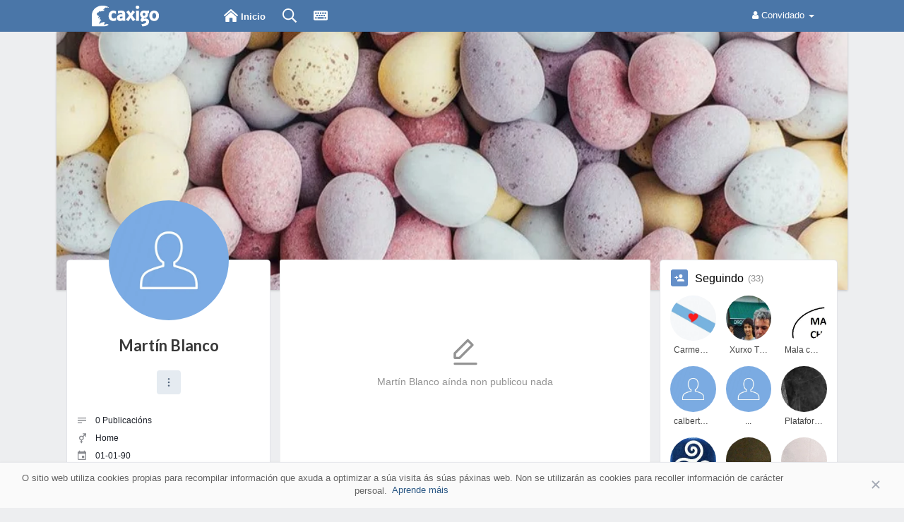

--- FILE ---
content_type: text/html; charset=UTF-8
request_url: https://caxigo.gal/Martinblanco
body_size: 40617
content:
<!DOCTYPE html>
<html lang="gl">
   <head>
      <title>Martín Blanco</title>
      <meta http-equiv="Content-type" content="text/html; charset=UTF-8">
      <meta name="title" content="Martín Blanco">
      <meta name="description" content="">
      <meta name="keywords" content="">
      <meta name="viewport" content="width=device-width, initial-scale=1, maximum-scale=1">
      <meta name="pinterest-rich-pin" content="false" />
	  	  <meta name="theme-color" content="#5181b8" /> <!--cxg-->
	        <link rel="alternate" href="https://caxigo.gal?lang=castellano" hreflang="" /><link rel="alternate" href="https://caxigo.gal?lang=galego" hreflang="gl" />                                          <meta property="og:type" content="article" />
      <meta property="og:image" content="https://caxigo.gal/upload/photos/d-avatar.jpg?cache=0" />
      <meta property="og:image:secure_url" content="https://caxigo.gal/upload/photos/d-avatar.jpg?cache=0" />
      <meta property="og:description" content="" />
      <meta property="og:title" content="Martín Blanco" />
      <meta name="twitter:card" content="summary">
      <meta name="twitter:title" content="Martín Blanco" />
      <meta name="twitter:description" content="" />
      <meta name="twitter:image" content="https://caxigo.gal/upload/photos/d-avatar.jpg?cache=0" />
                                                
      <link rel="shortcut icon" type="image/png" href="https://caxigo.gal/themes/caxigo/img/icon.png"/>
      <link rel="stylesheet" href="https://caxigo.gal/themes/caxigo/stylesheet/general-style-plugins.css?version=4.1.5">
            
            <script src="https://caxigo.gal/themes/caxigo/javascript/twilio-video.min.js?version=4.1.5"></script>
      <link rel="stylesheet" href="https://caxigo.gal/themes/caxigo/stylesheet/style.css?version=4.1.5">
	  <link rel="stylesheet" href="https://caxigo.gal/themes/caxigo/stylesheet/theme-style.css?version=4.1.5">
            <link rel="stylesheet" href="https://caxigo.gal/themes/caxigo/stylesheet/font-awesome-4.7.0/css/font-awesome.min.css?version=4.1.5">

     
      <script src="https://caxigo.gal/themes/caxigo/javascript/jquery-3.1.1.min.js?version=4.1.5"></script>
      <script src="https://caxigo.gal/themes/caxigo/javascript/jquery.ui.touch-punch.min.js?version=4.1.5"></script>
               <link rel="canonical" href="https://caxigo.gal/Martinblanco" />
      
            <link rel="stylesheet" href="https://caxigo.gal/themes/caxigo/stylesheet/bootstrap-select.min.css?version=4.1.5">
      <script src="https://caxigo.gal/themes/caxigo/javascript/bootstrap-select.min.js?version=4.1.5"></script>
      
	        <link rel="stylesheet" href="https://caxigo.gal/themes/caxigo/stylesheet/leaflet.css?version=4.1.5">
      <script src="https://caxigo.gal/themes/caxigo/javascript/leaflet.js?version=4.1.5"></script>
      
      
              <link rel="stylesheet" href="https://caxigo.gal/themes/caxigo/stylesheet/movies/style.movies.css?version=4.1.5" />
      
      
      


      <link rel="stylesheet" href="https://caxigo.gal/themes/caxigo/player/fluidplayer.min.css?version=4.1.5" type="text/css"/>
      <script src="https://caxigo.gal/themes/caxigo/player/fluidplayer.min.js?version=4.1.5"></script>
            <style>
      @import "/themes/caxigo/custom/css/fonts.css";
@import "/themes/caxigo/custom/css/welcome.css";
@import "/themes/caxigo/custom/css/styles.css";
@import "/themes/caxigo/custom/css/responsive.css";      </style>
            <script src="https://caxigo.gal/themes/caxigo/javascript/html2pdf.bundle.js?version=4.1.5"></script>
      <script src="https://caxigo.gal/themes/caxigo/javascript/qrcode.js?version=4.1.5"></script>
      
      <script type="text/javascript">
                  function Wo_Ajax_Requests_File(){
            return "https://caxigo.gal/requests.php"
         }
               function RunLiveAgora(channelName,DIV_ID,token) {
  var agoraAppId = '';
  var token = token;

  var client = AgoraRTC.createClient({mode: 'live', codec: 'vp8'});
  client.init(agoraAppId, function () {


      client.setClientRole('audience', function() {
    }, function(e) {
    });
      let rand = Math.floor(Math.random() * 1000000);

    client.join(token, channelName, rand, function(uid) {
    }, function(err) {
    });
    }, function (err) {
    });

    client.on('stream-added', function (evt) {
    var stream = evt.stream;
    var streamId = stream.getId();

    client.subscribe(stream, function (err) {
    });
  });
  client.on('stream-subscribed', function (evt) {
    var remoteStream = evt.stream;
    remoteStream.play(DIV_ID);
    $('#player_'+remoteStream.getId()).addClass('embed-responsive-item');
  });
}
      </script>
      <script async src="https://www.googletagmanager.com/gtag/js?id=UA-62114950-1"></script>
<script>
  window.dataLayer = window.dataLayer || [];
  function gtag(){dataLayer.push(arguments);}
  gtag('js', new Date());

  gtag('config', 'UA-62114950-1');
</script>
    <style>
@font-face {
    font-family: OpenSansLight;
    src: url("https://caxigo.gal/themes/caxigo/fonts/OpenSansLight/OpenSansLight.woff") format("woff");
    font-weight: normal;
}
@font-face {
    font-family: OpenSansRegular;
    src: url("https://caxigo.gal/themes/caxigo/fonts/OpenSansRegular/OpenSansRegular.woff") format("woff");
    font-weight: normal;
}
@font-face {
    font-family: OpenSansSemiBold;
    src: url("https://caxigo.gal/themes/caxigo/fonts/OpenSansSemiBold/OpenSansSemiBold.woff") format("woff");
    font-weight: normal;
}
@font-face {
    font-family: OpenSansBold;
    src: url("https://caxigo.gal/themes/caxigo/fonts/OpenSansBold/OpenSansBold.woff") format("woff");
    font-weight: normal;
}
.navbar-default {
    background: #1e2321; border: none;
    height:45px;
	box-shadow: 0 1px 4px rgba(0, 0, 0, 0.2);
}
.navbar-nav.left_part_header .search-container {
	background: #1e2321;
}
.round-check input[type="checkbox"]:checked + label:before, .round-check input[type="radio"]:checked + label:before {
    background: #447bba !important;
}
.group-messages-wrapper a{
    color: #447bba !important;
}
ul.profile-completion-bar li.completion-bar div.completion-bar-status {
    background: #447bba !important;
}
.featured-users{
    background: #fff !important;
}
.result-bar {
    background: #447bba !important;
}
.avtive {
    border-color: #447bba !important;
}
.left-sidebar ul li a i {
    color: #447bba !important;
}
.cs-loader-inner, .main  {
    color: #447bba;
}
.login input:focus, ul.profile-completion-bar li.completion-bar div.completion-bar-wrapper {
    border-color: #447bba !important;
}
.login:not(.loading) button:hover {
    background: #5b8bc2 !important;
    color: #ffffff;
}

.sun_comm_addmore > .dropdown-toggle, .btn-add-comm-postt, .ads-navbar-wrapper ul li a.active, .select_radio_btn label > input:checked ~ .sr_btn_lab_innr > span, .sun_user_nav > ul > li .active, .sun_sett_sidebar > ul > li > a span, .sun_sett_sidebar > ul > li.active > a, .sun_sett_sidebar .sun_sett_submenu > ul li.active a {
	color: #447bba;
}
.sun_pub_privacy_menu li label input[type="radio"]:checked+span, .my_pages_header ul li.active a, .wo_load_more > span, .sun_pop_games .sun_pop_gam_list .btn-link, .wo_game_style .btn-link, .sun_user_nav > ul > li.dropdown-submenu > ul li a:hover, .sun_sett_sidebar > ul > li.active > a span, body .green-audio-player .holder .play-pause-btn {
    background: #447bba;
    color: #ffffff;
}

.movies .movies-film-wrapper figure .play_hover_btn svg {
	background: #ffffff;
}
.movies .movies-film-wrapper figure .play_hover_btn svg path {
	fill: #447bba;
}
.movies-top-breadcrumb > li.active > a {
    border-bottom-color: #447bba;
    color: #447bba;
}
.c-share__toggler, .sun_head_onboard, .sun_setting_header {
	background: #447bba;
}
.c-share__icon, .sun_setting_header .ss_innr > h3, .sun_setting_header .ss_innr > .sun_set_avatr a {
    color: #ffffff;
}
.select_radio_btn label > input:checked ~ .sr_btn_lab_innr {
	border-color: #447bba;
}

.green-audio-player svg path {
	fill: #447bba;
}
.green-audio-player .slider .gap-progress, .green-audio-player .slider .gap-progress .pin {
	background-color: #447bba !important;
}

.order_by ul li.active a, .sun_pic_info .info .opt_buttons .btn.wo_following_btn, .sun_side_widget .nearby_user_wrapper .btn.wo_following_btn {
    background: #447bba !important;
    color: #ffffff !important;
}

.sun_pic_info .info .opt_buttons .btn.wo_follow_btn, .sun_side_widget .nearby_user_wrapper .btn.wo_follow_btn {
	color: #447bba !important;
}

.sun_sett_page .select_radio_btn.setting_down_info_btns .select_radio_btn_innr .sr_btn_lab_innr:hover, .sun_sett_page .select_radio_btn.setting_down_info_btns .select_radio_btn_innr label > input:checked ~ .sr_btn_lab_innr {
	box-shadow: 0px 0px 0px 3px #447bba;
}

.lang_select_modal .language_info {
    background: #447bba}
.lang_select_modal .language_info h3 {
	color: #ffffff;
}


#search-nearby-users .nearby-users-relationship-collapse li.active .friends_toggle{
    border-color: #447bba;
}
#search-nearby-users .nearby-users-relationship-collapse li.active .friends_toggle:after{
    background: #447bba;
}
.login button, .wo_search_page .nav-tabs li.active a {
    background: #447bba !important;
    color: #ffffff !important;
}

.mejs-controls .mejs-time-rail .mejs-time-current, .mejs-controls .mejs-horizontal-volume-slider .mejs-horizontal-volume-current, .mejs-controls .mejs-volume-button .mejs-volume-slider .mejs-volume-current {
    background-color: #447bba !important;
    background: #447bba !important;
    background-image: #447bba !important;
}
.navbar-default .navbar-nav>.open>a, .navbar-default .navbar-nav>.open>a:focus, .navbar-default .navbar-nav>.open>a:hover {
    color: #ffffff !important;
    background-color: #5b8bc2 !important;
}
.navbar-default .navbar-nav>.active>a, .navbar-default .navbar-nav>.active>a:focus, .navbar-default .navbar-nav>.active>a:hover, .nav-names li:hover {
    color: #ffffff !important;
    background-color: #333333 !important;
}
body {
    background-color: #f0f2f5;
}
.navbar-default .navbar-nav>li>a {
    color: #ffffff;
    font-size: 13px;
}
a.unread-update, .head_clos_srch {
    color: #ffffff !important;
}
.btn-main {
    color: #ffffff;
    background-color: #447bba;
    border-color: #447bba;
}
.btn-main:hover {
    color: #ffffff;
    background-color: #5b8bc2;
    border-color: #5b8bc2;
}
.active-wonder {
    color: #447bba;
}
.admin-panel .col-md-9 .list-group-item:first-child, .setting-panel .col-md-8 .list-group-item:first-child, .profile-lists .list-group-item:first-child, .col-md-8 .list-group-item:first-child, .col-md-3.custom .list-group-item:first-child, .col-sm-4 .list-group-item:first-child, .col-md-7 .list-group-item:first-child, .col-md-9 .list-group-item:first-child, .red-list .list-group-item:first-child, .active.list-group-item:first-child {
     color: #444;
     background-color: #fcfcfc;
     border-bottom: 1px solid #f1f1f1;
     padding: 18px;
}
.admin-panel .col-md-9 .list-group-item:first-child a, .setting-panel .col-md-8 .list-group-item:first-child a, .profile-lists .list-group-item:first-child a, .col-md-8 .list-group-item:first-child a, .col-md-7 .list-group-item:first-child a, .active.list-group-item:first-child a {
    color: #444 !important;
}
.list-group-item.black-list.active-list, .red-list.active-list {
    color: #ffffff;
    background-color: #447bba;
}
.list-group-item.black-list {
    background: #447bba;
}
.profile-top-line {
    background-color: #447bba;
}
#bar {
    background-color: #447bba;
}
.list-group-item.black-list a{
    color: #ffffff;
}
.list-group-item.black-list.active-list a{
    color: #447bba;
}
.main-color, .small-text a {
    color: #447bba !important;
}
.nav-tabs>li.active>a, .nav-tabs>li.active>a:focus, .nav-tabs>li.active>a:hover {
    color: #447bba;
    cursor: default;
    color: #447bba;
    border-bottom: 1px solid #447bba;
    background-color: transparent
}
.btn-active {
    color: #ffffff;
    background: #447bba;
    outline: none;
    border: 1px solid #447bba}
.btn-active:hover, .btn-active:focus {
    border: 1px solid #5b8bc2;
    color: #ffffff;
    background: #5b8bc2;
}
.btn-active-color:hover {
    background: #5b8bc2;
}
.chat-tab .online-toggle {
    background: #447bba !important;
}
.profile-style .user-follow-button button.btn-active, .btn-login, .btn-register {
    background: #447bba;
    color: #447bba;
}
.profile-style .user-follow-button button.btn-active:hover, .btn-login:hover, .btn-login:focus, .btn-register:hover, .btn-register:focus {
    color: #ffffff;
    background: #5b8bc2;
}
.panel-login>.panel-heading a.active {
    color: #447bba;
    font-size: 18px;
}
.hash {
    color: #447bba;
}
.message-text .hash {
    color: #fff !important;
}
.search-container .search-input {
    color: #ffffff !important;
    background: #0f1110 !important;
}
.chat-messages-wrapper .outgoing {
    background: #447bba;
}
.message p {
    color: #fff;
}
.text-sender-container .outgoing .message-model .message {
    background: #447bba;color: #447bba;
}
 
.incoming .message. p {
    color: #555;
}
.incoming.message p {
    color: #555;
}
.incoming .message p {
    color: #555;
}
.normal-container {
    width: 100%;
    height: 100%;
    margin-top: 15px;
}
.active.fa-thumbs-up {
    color: #447bba;
}
.api-ex-urls {
    background-color: #447bba; color: #447bba;
}
.user-username {
    color: #447bba;
}
.upload-image {
    border: 3px dashed #447bba;
}
.events-tab-list li { background-color: #447bba; }
.events-tab-list li:hover { background-color: #447bba; }
.active-e-tab { background-color: #447bba !important; }
.main { color: #447bba !important; }
.events-list-dropup-menu ul li a:hover { background: #447bba; }
.usr-offline { color: #447bba; }
.blog-dd-ul li span:hover, .blog-dd-ul li a:hover { background: #447bba !important; }
.blog_publ {background: #447bba ; border: 1px solid #447bba ; }

.slide-film-desc:hover, .movies-top-breadcrumb li:hover, .movies-top-breadcrumb li a:hover{
    color: #447bba !important;
}
.movies h3.latest-movies, h3.recommended-movies {
    border-left: 3px solid  #447bba;
}

.wo_user_profile .user-bottom-nav li .menuactive {
    border-bottom: 2px solid #447bba;
    color:#447bba;
}




.post .panel.active_shadow {
    box-shadow: 0 0 0 1.5px #447bba !important;
}

.ui-widget-header .ui-state-default {
    background-color: #447bba;
}

.reaction-1::before {
    content: "Gústame";
}
.reaction-2::before {
    content: "Encántame";
}
.reaction-3::before {
    content: "Faime rir";
}
.reaction-4::before {
    content: "Abráiame";
}
.reaction-5::before {
    content: "Entristéceme";
}
.reaction-6::before {
    content: "Anóxame";
}
/*.reaction-like::before {
    content: "Gústame";
}
.reaction-love::before {
    content: "Encántame";
}
.reaction-haha::before {
    content: "Faime rir";
}
.reaction-wow::before {
    content: "Abráiame";
}
.reaction-sad::before {
    content: "Entristéceme";
}
.reaction-angry::before {
    content: "Anóxame";
}*/

.navbar-default .dropdown-menu.ani-acc-menu >li>a:hover {
    color: #ffffff;background-color: #447bba;
}

@media (min-width: 992px){
#wo_msg_right_prt .text-sender-container .outgoing .message-model .message div.message-text {
    color: #447bba;background-color: #447bba;
}

#wo_nw_msg_page .messages-recipients-list .msg_ava_name {
    color: #ffffff !important;
}
#wo_nw_msg_page .messages-recipients-list.active .msg_ava_name {
    color: #333 !important;
}
}


.sun_input input:focus, .sun_input textarea:focus, .sun_input select:focus{border-color:#447bba}
.loading::before {background-color: #447bba;}



#notification-popup {
     position: fixed;
     left: 20px;
     width: 300px;
     bottom: 20px;
     z-index: 10000;
}
#notification-popup .notifications-popup-list:empty {
      padding: 0;
}
#notification-popup .notifications-popup-list {
    position: relative;
    background:  #333333 !important;
    border-radius: 10px;
    padding: 6px;
    width: 100%;
    margin-bottom: 10px;
    z-index: 10000;
    box-shadow: 0 2px 4px rgb(0 0 0 / 10%);
}
#notification-popup .notifications-popup-list, #notification-popup .notifications-popup-list a, #notification-popup .notifications-popup-list .main-color, #notification-popup .notifications-popup-list svg, #notification-popup .notifications-popup-list .notification-text, #notification-popup .notifications-popup-list .notification-time {
    color: #ffffff !important;
}
#notification-popup .notifications-popup-list .notification-list {
    border-radius: 10px;
}
#notification-popup .notifications-popup-list .notification-list:hover {
    background: rgba(255, 255, 255, 0.1);
}
</style>
    
                    <script crossorigin="anonymous" src="https://caxigo.gal/themes/caxigo/javascript/sdk.js?version=4.1.5"></script>

    <script src="https://caxigo.gal/themes/caxigo/javascript/socket.io.js?version=4.1.5"></script>
      <script>
      let socket = null
      let groupChatListener = {}
      $(()=>{
              });
      </script>
      

	  <script src="https://caxigo.gal/themes/caxigo/javascript/flickity.pkgd.min.js?version=4.1.5"></script>
          <link rel="stylesheet" href="https://caxigo.gal/themes/caxigo/javascript/green-audio-player/green-audio-player.css?version=4.1.5" />
      <script src="https://caxigo.gal/themes/caxigo/javascript/green-audio-player/green-audio-player.js?version=4.1.5"></script>
      <script async src="https://pagead2.googlesyndication.com/pagead/js/adsbygoogle.js?client=ca-pub-9236631046612640" crossorigin="anonymous"></script><!-- AdSense CXG-->
   </head>

   <body >
      <input type="hidden" id="get_no_posts_name" value="Non hai máis publicacións">
      		<div id="focus-overlay"></div>
      <input type="hidden" class="main_session" value="61f348dbfc9921507041">
               <header class="header-container">
            <div class="navbar navbar-default navbar-fixed-top">
	<nav class="header-fixed1000">
		<div class="container-fluid">
			<a class="brand header-brand" href="https://caxigo.gal">
				<img width="95" src="https://caxigo.gal/themes/caxigo/img/cxg/logo.svg" alt="Caxigo Logo"/><!--cxg-->
			</a>
			<ul class="nav navbar-nav left_part_header">
								<li class="head_name_links">
					<a class="sixteen-font-size homelink_count" href="https://caxigo.gal" data-ajax="?index.php?link1=home">
						<svg aria-hidden="true" focusable="false" data-prefix="fas" data-icon="home-lg-alt" role="img" xmlns="http://www.w3.org/2000/svg" viewBox="0 0 576 512" class="svg-inline--fa fa-home-lg-alt fa-w-18 fa-2x"><path fill="currentColor" d="M288 115L69.47 307.71c-1.62 1.46-3.69 2.14-5.47 3.35V496a16 16 0 0 0 16 16h128a16 16 0 0 0 16-16V368a16 16 0 0 1 16-16h96a16 16 0 0 1 16 16v128a16 16 0 0 0 16 16h128a16 16 0 0 0 16-16V311.1c-1.7-1.16-3.72-1.82-5.26-3.2zm282.69 121.28l-255.94-226a39.85 39.85 0 0 0-53.45 0l-256 226a16 16 0 0 0-1.21 22.6L25.5 282.7a16 16 0 0 0 22.6 1.21L277.42 81.63a16 16 0 0 1 21.17 0L527.91 283.9a16 16 0 0 0 22.6-1.21l21.4-23.82a16 16 0 0 0-1.22-22.59z" class=""></path></svg> <!--cxg-->
						<span>Inicio</span>
					</a>
				</li>
								<li class="head_name_links">
					<a class="sixteen-font-size homesrch_count" id="open_header_search" href="javascript:void(0);">
						<svg aria-hidden="true" focusable="false" data-prefix="far" data-icon="search" role="img" xmlns="http://www.w3.org/2000/svg" viewBox="0 0 512 512" class="svg-inline--fa fa-search fa-w-16 fa-2x"><path fill="currentColor" d="M508.5 468.9L387.1 347.5c-2.3-2.3-5.3-3.5-8.5-3.5h-13.2c31.5-36.5 50.6-84 50.6-136C416 93.1 322.9 0 208 0S0 93.1 0 208s93.1 208 208 208c52 0 99.5-19.1 136-50.6v13.2c0 3.2 1.3 6.2 3.5 8.5l121.4 121.4c4.7 4.7 12.3 4.7 17 0l22.6-22.6c4.7-4.7 4.7-12.3 0-17zM208 368c-88.4 0-160-71.6-160-160S119.6 48 208 48s160 71.6 160 160-71.6 160-160 160z" class=""></path></svg> <!--cxg-->
					</a>
				</li>
								<li class="head_name_links">
					<a class="sixteen-font-size keyshort_count" data-toggle="modal" data-target="#keyboard_shortcuts_box" href="javascript:void(0);">
						<svg aria-hidden="true" focusable="false" data-prefix="fas" data-icon="keyboard" role="img" xmlns="http://www.w3.org/2000/svg" viewBox="0 0 576 512" class="svg-inline--fa fa-keyboard fa-w-18 fa-2x"><path fill="currentColor" d="M528 448H48c-26.51 0-48-21.49-48-48V112c0-26.51 21.49-48 48-48h480c26.51 0 48 21.49 48 48v288c0 26.51-21.49 48-48 48zM128 180v-40c0-6.627-5.373-12-12-12H76c-6.627 0-12 5.373-12 12v40c0 6.627 5.373 12 12 12h40c6.627 0 12-5.373 12-12zm96 0v-40c0-6.627-5.373-12-12-12h-40c-6.627 0-12 5.373-12 12v40c0 6.627 5.373 12 12 12h40c6.627 0 12-5.373 12-12zm96 0v-40c0-6.627-5.373-12-12-12h-40c-6.627 0-12 5.373-12 12v40c0 6.627 5.373 12 12 12h40c6.627 0 12-5.373 12-12zm96 0v-40c0-6.627-5.373-12-12-12h-40c-6.627 0-12 5.373-12 12v40c0 6.627 5.373 12 12 12h40c6.627 0 12-5.373 12-12zm96 0v-40c0-6.627-5.373-12-12-12h-40c-6.627 0-12 5.373-12 12v40c0 6.627 5.373 12 12 12h40c6.627 0 12-5.373 12-12zm-336 96v-40c0-6.627-5.373-12-12-12h-40c-6.627 0-12 5.373-12 12v40c0 6.627 5.373 12 12 12h40c6.627 0 12-5.373 12-12zm96 0v-40c0-6.627-5.373-12-12-12h-40c-6.627 0-12 5.373-12 12v40c0 6.627 5.373 12 12 12h40c6.627 0 12-5.373 12-12zm96 0v-40c0-6.627-5.373-12-12-12h-40c-6.627 0-12 5.373-12 12v40c0 6.627 5.373 12 12 12h40c6.627 0 12-5.373 12-12zm96 0v-40c0-6.627-5.373-12-12-12h-40c-6.627 0-12 5.373-12 12v40c0 6.627 5.373 12 12 12h40c6.627 0 12-5.373 12-12zm-336 96v-40c0-6.627-5.373-12-12-12H76c-6.627 0-12 5.373-12 12v40c0 6.627 5.373 12 12 12h40c6.627 0 12-5.373 12-12zm288 0v-40c0-6.627-5.373-12-12-12H172c-6.627 0-12 5.373-12 12v40c0 6.627 5.373 12 12 12h232c6.627 0 12-5.373 12-12zm96 0v-40c0-6.627-5.373-12-12-12h-40c-6.627 0-12 5.373-12 12v40c0 6.627 5.373 12 12 12h40c6.627 0 12-5.373 12-12z" class=""></path></svg> <!--cxg-->
					</a>
				</li>
								
								
				<li class="search-container">
					<div class="dropdown head_srch_drop">
						<div class="head_clos_srch" id="close_header_search"><svg xmlns="http://www.w3.org/2000/svg" width="24" height="24" viewBox="0 0 24 24"><path fill="currentColor" d="M19,6.41L17.59,5L12,10.59L6.41,5L5,6.41L10.59,12L5,17.59L6.41,19L12,13.41L17.59,19L19,17.59L13.41,12L19,6.41Z" /></svg></div>
						<form class="navbar-form form-group" data-toggle="dropdown" role="button" id="navbar-searchbox" role="search">
							<div class="form-group inner-addon left-addon ">
								<svg xmlns="http://www.w3.org/2000/svg" width="24" height="24" viewBox="0 0 24 24" fill="none" stroke="currentColor" stroke-width="2" stroke-linecap="round" stroke-linejoin="round" class="feather feather-search glyphicon"><circle cx="11" cy="11" r="8"></circle><line x1="21" y1="21" x2="16.65" y2="16.65"></line></svg>
								<input type="text" class="form-control search-input" onkeyup="Wo_DetectSearchType(this.value), document.getElementById('wo_repeat_search').innerHTML = escapeHtml(this.value)" placeholder="Busca persoas, páxinas, grupos e #tendencias" dir="auto" >
							</div>
						</form>
						<ul class="dropdown-menu search-dropdown-container" style="margin-left:7px;" role="menu">
							<div class="search-dropdown-result">
															</div>
							<li>
								<span class="search-advanced-container">
									<a href="https://caxigo.gal/search" class="search-advanced-link" data-ajax="?link1=search">
										<div class="feather-svg-parent">
											<svg xmlns="http://www.w3.org/2000/svg" width="24" height="24" viewBox="0 0 24 24" fill="none" stroke="currentColor" stroke-width="2" stroke-linecap="round" stroke-linejoin="round" class="feather feather-search"><circle cx="11" cy="11" r="8"></circle><line x1="21" y1="21" x2="16.65" y2="16.65"></line></svg>
										</div>
										<span style="vertical-align: middle;display: table-cell;padding-left: 10px;">
											Procura avanzada 
											<span id="wo_repeat_search"></span>
										</span>
									</a>
								</span>
							</li>
						</ul>
					</div>
				</li>
			</ul>
			<ul class="nav navbar-nav navbar-right pull-right">
   <li class="dropdown">
      <a href="#" class="dropdown-toggle" data-toggle="dropdown" role="button" aria-expanded="false">
      <i class="fa fa-user"></i> Convidado 
      <span class="caret"></span>
      </a>
      <ul class="dropdown-menu" role="menu">
         <li>
            <a href="https://caxigo.gal/welcome/?last_url=https://caxigo.gal%2FMartinblanco">
            Iniciar sesión            </a>
         </li>
         <li>
            <a href="https://caxigo.gal/register">
            Aínda non tes conta?            </a>
         </li>
         <li>
            <a href="?mode=night">
               Modo nocturno            </a>
         </li>
      </ul>
   </li>
</ul>		</div>
	</nav>
</div>

<div class="barloading"></div>

<script type="text/javascript">

jQuery(document).ready(function($) {
  $(".search-input").keydown(function(event) {
    if (event.keyCode == 13 && event.shiftKey == 0) {
      event.preventDefault();
      window.location = 'https://caxigo.gal/search?query=' + $(this).val();
    }
  });
});
var Searchcontainer = $('.search-container');
var SearchBox = $('.search-container .search-input');
var SearchResult = $('.search-dropdown-result');

function Wo_ChangeHomeButtonIcon() {

  $('.navbar-home #home-button').html('<i class="fa fa-circle-o-notch fa-spin"></i>');
}
  
function Wo_DetectSearchType(query) {
  var Hash = smokeTheHash(query);
  if (Hash) {
    $('.search-advanced-container').hide(200);
    Wo_SearchhashResult(query);
  } else {
    $('.search-advanced-container').fadeIn(200);
    Wo_SearchResult(query);
  }
}

function Wo_ClearSearches() {
  $('.clear-searches').html('<i class="fa fa-spinner fa-spin"></i>');
   $.get(Wo_Ajax_Requests_File(), {f: 'clearChat'}, function(data) {
        if (data.status == 200) {
           location.reload();
        }
   });
}

function Wo_GetRecentSearchs() {
  $.get(Wo_Ajax_Requests_File(), {f: 'search', s: 'recent'}, function(data) {
      if (data.status == 200) {
          if (data.html.length > 0) {
            SearchResult.html('<div class="recent"><div class="gray recent-searches pull-left"> Procuras recentes</div><div onclick="Wo_ClearSearches();" class="gray recent-searches clear-searches pointer pull-right" style="color: #F44336;"><svg style="vertical-align: middle;margin-top: -3px;" xmlns="http://www.w3.org/2000/svg" width="14" height="14" viewBox="0 0 24 24" fill="none" stroke="currentColor" stroke-width="2" stroke-linecap="round" stroke-linejoin="round"><line x1="18" y1="6" x2="6" y2="18"></line><line x1="6" y1="6" x2="18" y2="18"></line></svg>Pechar</div><div class="clear"></div></div>' + data.html);
          }
        }
  });
}
function Wo_SearchResult(query) {
    if (SearchBox.val() != '') {
      Wo_progressIconLoader(Searchcontainer.find('.navbar-form'));
      Searchcontainer.addClass('open');
      Searchcontainer.find('.search-advanced-link').attr('href','https://caxigo.gal/search/' + query);
      Searchcontainer.find('.search-advanced-link').attr('data-ajax','?link1=search&query=' + query);
      $.get(Wo_Ajax_Requests_File(), {f: 'search', s: 'normal', query: query}, function(data) {
        if (data.status == 200) {
          if (data.html.length == 0) {
            SearchResult.html('<span class="center-text">' + " Non se atoparon resultados" + '<span>');
          } else {
            SearchResult.html(data.html);
          }
        }
        Wo_progressIconLoader(Searchcontainer.find('.navbar-form'));
      });
      $(document).click(function() {
        Searchcontainer.removeClass('open');
      });
    } else {
      Searchcontainer.removeClass('open');
    }
}


function Wo_SearchhashResult(query) {
    var Searchcontainer = $('.search-container');
    var SearchBox = $('.search-container .search-input');
    var SearchResult = $('.search-dropdown-result');
    if (SearchBox.val() != '') {
      Wo_progressIconLoader(Searchcontainer.find('.navbar-form'));
      Searchcontainer.addClass('open');
      Searchcontainer.find('.search-advanced-link').attr('href','https://caxigo.gal/search/' + query);
      Searchcontainer.find('.search-advanced-link').attr('data-ajax','?link1=search&query=' + query);
      $.get(Wo_Ajax_Requests_File(), {f: 'search', s: 'hash', query: query}, function(data) {
        if (data.status == 200) {
          if (data.html.length == 0) {
            SearchResult.html('<span class="center-text">' + " Non se atoparon resultados" + '<span>');
          } else {
            SearchResult.html(data.html);
          }
        }
        Wo_progressIconLoader(Searchcontainer.find('.navbar-form'));
      });

      $(document).click(function() {
        Searchcontainer.removeClass('open');
      });
    } else {
      Searchcontainer.removeClass('open');
    }
}

function smokeTheHash(str) {
  var n = str.search("#");
  if(n != "-1"){
    return true;
  } else {
    return false;
  }
}
</script>         </header>
                  <div class="content-container container-fluid" style="margin-top:25px;">
         <div class="ad-placement-header-footer">
                     </div>
         <div id="contnet"><style>.post-youtube iframe {overflow: hidden !important; height: 360px !important;}</style>
<div class="row page-margin profile wo_user_profile" data-page="timeline" data-id="2125">
   <div class="sun_profile_header_area">
      <div class="cardheader user-cover">
                  <div class="user-cover-uploading-container"></div>
         <div class="user-cover-uploading-progress">
            <div class="pace-activity-parent">
               <div class="pace-activity"></div>
            </div>
         </div>
         <div class="user-cover-reposition-container">
            <div class="user-cover-reposition-w">
               <img id="cover-image" src="https://caxigo.gal/upload/photos/d-cover.jpg?cache=0" alt="Martín Blanco Cover Image" onclick="Wo_OpenProfileCover('upload/photos/d-cover.jpg');" class="pointer"/>
            </div>
            <div class="user-reposition-container">
               <img id="full-image" src="https://caxigo.gal/upload/photos/d-cover.jpg" alt="User Image" />
               <div class="user-reposition-dragable-container" align="center">
                  <svg xmlns="http://www.w3.org/2000/svg" width="24" height="24" viewBox="0 0 24 24" fill="none" stroke="currentColor" stroke-width="2" stroke-linecap="round" stroke-linejoin="round" class="feather feather-move">
                     <polyline points="5 9 2 12 5 15"></polyline>
                     <polyline points="9 5 12 2 15 5"></polyline>
                     <polyline points="15 19 12 22 9 19"></polyline>
                     <polyline points="19 9 22 12 19 15"></polyline>
                     <line x1="2" y1="12" x2="22" y2="12"></line>
                     <line x1="12" y1="2" x2="12" y2="22"></line>
                  </svg>
                  Arrastra a portada para recortala               </div>
               <div class="user-cover-uploading-container user-repositioning-icons-container1"></div>
               <div class="user-cover-uploading-progress user-repositioning-icons-container"></div>
            </div>
         </div>
      </div>
   </div>
   <div class="row sun_profile_container">
      <div class="col-md-3 sun_col-md-3 no-padding-right">
         <div class="sun_side_widget">
            <div class="sun_pic_info text-center">
               <div class="user-avatar flip ">
                  <div class="user-avatar-uploading-container">
                     <div class="user-avatar-uploading-progress">
                        <div class="ball-pulse">
                           <div></div>
                           <div></div>
                           <div></div>
                        </div>
                     </div>
                  </div>
                  <img id="updateImage-2125" class="pointer " alt="Martín Blanco Profile Picture" src="https://caxigo.gal/upload/photos/d-avatar.jpg?cache=0"  onclick="Wo_OpenProfilePicture('upload/photos/d-avatar.jpg');"  />
                                    <!--Online/Offline-->
                                 </div>
               <div class="info">
                  <div class="title">
                     <a href="https://caxigo.gal/Martinblanco" data-ajax="?link1=timeline&u=Martinblanco">Martín Blanco</a>

					 						 						 						 						 						 					                  </div>
                                    <div class="opt_buttons">
                     <span class="user-follow-button">
                                          </span>
                                          <span class="profile-message-btn">
                                          </span>
                                          <!--Mobile Buttons-->
                     <div class="sun_user_actions mobi_show">
                        <div class="dropdown">
                           <a href="#" class="dropdown-toggle" data-toggle="dropdown" role="button" aria-expanded="false">
                              <svg aria-hidden="true" focusable="false" data-prefix="fal" data-icon="ellipsis-v" role="img" xmlns="http://www.w3.org/2000/svg" viewBox="0 0 64 512" class="svg-inline--fa fa-ellipsis-v fa-w-2 fa-2x mobi_menu_hd">
                                 <path fill="currentColor" d="M32 224c17.7 0 32 14.3 32 32s-14.3 32-32 32-32-14.3-32-32 14.3-32 32-32zM0 136c0 17.7 14.3 32 32 32s32-14.3 32-32-14.3-32-32-32-32 14.3-32 32zm0 240c0 17.7 14.3 32 32 32s32-14.3 32-32-14.3-32-32-32-32 14.3-32 32z" class=""></path>
                              </svg>
                           </a> <!--cxg-->
                           <ul class="dropdown-menu dropdown-menu-right" role="menu">
                                                                                                                     </ul>
                        </div>
                     </div>
                  </div>
                                 </div>
            </div>
                        <p class="sun_user_desc">
                           </p>
            <ul class="list-unstyled right_user_info">
               <li class="list-group-item text-muted hidden" contenteditable="false">Detalles</li>
                              <li class="list-group-item">
                  <svg xmlns="http://www.w3.org/2000/svg" width="24" height="24" viewBox="0 0 24 24" class="feather">
                     <path fill="currentColor" d="M21,6V8H3V6H21M3,18H12V16H3V18M3,13H21V11H3V13Z" />
                  </svg>
                  <span id="user_post_count">0</span> Publicacións               </li>
                              <li class="list-group-item">
                  <svg xmlns="http://www.w3.org/2000/svg" width="24" height="24" viewBox="0 0 24 24" class="feather">
                     <path fill="currentColor" d="M17.58,4H14V2H21V9H19V5.41L15.17,9.24C15.69,10.03 16,11 16,12C16,14.42 14.28,16.44 12,16.9V19H14V21H12V23H10V21H8V19H10V16.9C7.72,16.44 6,14.42 6,12A5,5 0 0,1 11,7C12,7 12.96,7.3 13.75,7.83L17.58,4M11,9A3,3 0 0,0 8,12A3,3 0 0,0 11,15A3,3 0 0,0 14,12A3,3 0 0,0 11,9Z" />
                  </svg>
                  Home               </li>
                              <li class="list-group-item">
                  <svg xmlns="http://www.w3.org/2000/svg" width="24" height="24" viewBox="0 0 24 24" class="feather">
                     <path fill="currentColor" d="M19,19H5V8H19M16,1V3H8V1H6V3H5C3.89,3 3,3.89 3,5V19A2,2 0 0,0 5,21H19A2,2 0 0,0 21,19V5C21,3.89 20.1,3 19,3H18V1M17,12H12V17H17V12Z" />
                  </svg>
                  01-01-90               </li>
                                                                                                         <li class="list-group-item">
                  <svg xmlns="http://www.w3.org/2000/svg" width="24" height="24" viewBox="0 0 24 24" class="feather">
                     <path fill="currentColor" d="M17.9,17.39C17.64,16.59 16.89,16 16,16H15V13A1,1 0 0,0 14,12H8V10H10A1,1 0 0,0 11,9V7H13A2,2 0 0,0 15,5V4.59C17.93,5.77 20,8.64 20,12C20,14.08 19.2,15.97 17.9,17.39M11,19.93C7.05,19.44 4,16.08 4,12C4,11.38 4.08,10.78 4.21,10.21L9,15V16A2,2 0 0,0 11,18M12,2A10,10 0 0,0 2,12A10,10 0 0,0 12,22A10,10 0 0,0 22,12A10,10 0 0,0 12,2Z" />
                  </svg>
                  Vivindo en España               </li>
                                                         </ul>
                     </div>
         <!-- Profile Percentage System -->
                           <div class="sun_side_widget mini">
            <h3 class="sun_side_widget_title">
               <svg xmlns="http://www.w3.org/2000/svg" width="24" height="24" viewBox="0 0 24 24">
                  <path fill="#8bc34a" d="M8.5,13.5L11,16.5L14.5,12L19,18H5M21,19V5C21,3.89 20.1,3 19,3H5A2,2 0 0,0 3,5V19A2,2 0 0,0 5,21H19A2,2 0 0,0 21,19Z" />
               </svg>
               <a href="https://caxigo.gal/Martinblanco/photos" data-ajax="?link1=timeline&u=Martinblanco&type=photos">Fotos</a>
            </h3>
            <div id="photos-list" class="user_media_list_section">
               <h5 class="search-filter-center-text empty_state" style="margin: 80px auto;"><svg xmlns="http://www.w3.org/2000/svg" width="24" height="24" viewBox="0 0 24 24" fill="none" stroke="currentColor" stroke-width="2" stroke-linecap="round" stroke-linejoin="round" class="feather feather-camera"><path d="M23 19a2 2 0 0 1-2 2H3a2 2 0 0 1-2-2V8a2 2 0 0 1 2-2h4l2-3h6l2 3h4a2 2 0 0 1 2 2z"></path><circle cx="12" cy="13" r="4"></circle></svg> Non se atoparon publicacións</h5>            </div>
         </div>
               </div>
            <div class="col-md-6 sun_col-md-6 no-padding-right">
         <!-- CXG
         <div class="sun_side_widget">
         </div> -->
                                             <div class="posts_load">
            <div id="posts" data-story-user="2125">
               <div class="pinned-post-container">
                                 </div>
               <div class="posts-container list-group">
	<div class="no-posts">
				<h5 class="search-filter-center-text empty_state">
			<svg xmlns="http://www.w3.org/2000/svg" width="24" height="24" viewBox="0 0 24 24" fill="none" stroke="currentColor" stroke-width="2" stroke-linecap="round" stroke-linejoin="round" class="feather feather-edit-3"><polygon points="14 2 18 6 7 17 3 17 3 13 14 2"></polygon><line x1="3" y1="22" x2="21" y2="22"></line></svg>
			Martín Blanco aínda non publicou nada 
		</h5>
    </div>
</div>            </div>
                     </div>
                  <div id="load-more-filter">
            <span class="filter-by-more hidden" data-filter-by="all"></span>
         </div>
      </div>
      <div class="col-md-3">
         <!-- CXG
         <div class="sun_user_actions">
         </div>
	 -->
                                             <ul class="list-group sun_side_widget" id="sidebar-following-list-container">
	<li class="list-group-item text-muted hidden" contenteditable="false">Máis información</li>
	<h3 class="sun_side_widget_title">
		<svg xmlns="http://www.w3.org/2000/svg" width="24" height="24" viewBox="0 0 24 24"><path fill="#009da0" d="M15,14C12.33,14 7,15.33 7,18V20H23V18C23,15.33 17.67,14 15,14M6,10V7H4V10H1V12H4V15H6V12H9V10M15,12A4,4 0 0,0 19,8A4,4 0 0,0 15,4A4,4 0 0,0 11,8A4,4 0 0,0 15,12Z"></path></svg> 
		<a href="https://caxigo.gal/Martinblanco/following" data-ajax="?link1=timeline&u=Martinblanco&type=following">Seguindo</a> 
		<span>(33)</span>
	</h3>
	<li>
		<div class="sidebar-following-users-container sun_prof_foll_ing">
            <div class="sidebar-user-data">
   <div class="sidebar-listed-user-avatar">
         <a class="avatarc" href="https://caxigo.gal/galegademais" data-ajax="?link1=timeline&u=galegademais">
            <img src="https://caxigo.gal/photos/2015/05/dRO9v_16873_528eb47b936c737fcfdec8b5f6aa3dd0.jpg?cache=0">
         </a>
		 <a href="https://caxigo.gal/galegademais" data-ajax="?link1=timeline&u=galegademais">
            <div class="sidebar-listed-user-name">Carmen F.r</div>
			
			         </a>
   </div>
</div><div class="sidebar-user-data">
   <div class="sidebar-listed-user-avatar">
         <a class="avatarc" href="https://caxigo.gal/leodabici" data-ajax="?link1=timeline&u=leodabici">
            <img src="https://caxigo.gal/photos/migracion/avatars/2036935169_923827132_1177766665.jpg?cache=0">
         </a>
		 <a href="https://caxigo.gal/leodabici" data-ajax="?link1=timeline&u=leodabici">
            <div class="sidebar-listed-user-name">Xurxo Tron</div>
			
			         </a>
   </div>
</div><div class="sidebar-user-data">
   <div class="sidebar-listed-user-avatar">
         <a class="avatarc" href="https://caxigo.gal/malachispatecoma" data-ajax="?link1=timeline&u=malachispatecoma">
            <img src="https://caxigo.gal/photos/migracion/avatars/178524061_102761309_748642375.jpg?cache=0">
         </a>
		 <a href="https://caxigo.gal/malachispatecoma" data-ajax="?link1=timeline&u=malachispatecoma">
            <div class="sidebar-listed-user-name">Mala chisp</div>
			
			         </a>
   </div>
</div><div class="sidebar-user-data">
   <div class="sidebar-listed-user-avatar">
         <a class="avatarc" href="https://caxigo.gal/calbertsax" data-ajax="?link1=timeline&u=calbertsax">
            <img src="https://caxigo.gal/photos/migracion/avatars/default.png?cache=0">
         </a>
		 <a href="https://caxigo.gal/calbertsax" data-ajax="?link1=timeline&u=calbertsax">
            <div class="sidebar-listed-user-name">calbertsax</div>
			
			         </a>
   </div>
</div><div class="sidebar-user-data">
   <div class="sidebar-listed-user-avatar">
         <a class="avatarc" href="https://caxigo.gal/wilson" data-ajax="?link1=timeline&u=wilson">
            <img src="https://caxigo.gal/photos/migracion/avatars/default.png?cache=0">
         </a>
		 <a href="https://caxigo.gal/wilson" data-ajax="?link1=timeline&u=wilson">
            <div class="sidebar-listed-user-name">...</div>
			
			         </a>
   </div>
</div><div class="sidebar-user-data">
   <div class="sidebar-listed-user-avatar">
         <a class="avatarc" href="https://caxigo.gal/plataforma" data-ajax="?link1=timeline&u=plataforma">
            <img src="https://caxigo.gal/photos/migracion/avatars/903232574_898029011_377368951.jpg?cache=0">
         </a>
		 <a href="https://caxigo.gal/plataforma" data-ajax="?link1=timeline&u=plataforma">
            <div class="sidebar-listed-user-name">Plataforma</div>
			
			         </a>
   </div>
</div><div class="sidebar-user-data">
   <div class="sidebar-listed-user-avatar">
         <a class="avatarc" href="https://caxigo.gal/susomurujosa" data-ajax="?link1=timeline&u=susomurujosa">
            <img src="https://caxigo.gal/photos/2017/04/1OSwL_22959_f4d6030a34f2d2fe887f570fb64ea8d9.jpg?cache=0">
         </a>
		 <a href="https://caxigo.gal/susomurujosa" data-ajax="?link1=timeline&u=susomurujosa">
            <div class="sidebar-listed-user-name">Suso Muruj</div>
			
			         </a>
   </div>
</div><div class="sidebar-user-data">
   <div class="sidebar-listed-user-avatar">
         <a class="avatarc" href="https://caxigo.gal/mario" data-ajax="?link1=timeline&u=mario">
            <img src="https://caxigo.gal/photos/migracion/avatars/1683261925_828540499_2060725090.jpg?cache=0">
         </a>
		 <a href="https://caxigo.gal/mario" data-ajax="?link1=timeline&u=mario">
            <div class="sidebar-listed-user-name">Mario Veig</div>
			
			         </a>
   </div>
</div><div class="sidebar-user-data">
   <div class="sidebar-listed-user-avatar">
         <a class="avatarc" href="https://caxigo.gal/albus" data-ajax="?link1=timeline&u=albus">
            <img src="https://caxigo.gal/photos/migracion/avatars/1840461532_972104520_783518584.jpg?cache=0">
         </a>
		 <a href="https://caxigo.gal/albus" data-ajax="?link1=timeline&u=albus">
            <div class="sidebar-listed-user-name">alba.antel</div>
			
			         </a>
   </div>
</div>		</div>
	</li>
	<li><div class="clear"></div></li>
</ul>
<ul class="list-group sun_side_widget" id="sidebar-followers-list-container">
	<li class="list-group-item text-muted hidden" contenteditable="false">Máis información</li>
	<h3 class="sun_side_widget_title">
		<svg xmlns="http://www.w3.org/2000/svg" width="24" height="24" viewBox="0 0 24 24"><path fill="#8d73cc" d="M16,13C15.71,13 15.38,13 15.03,13.05C16.19,13.89 17,15 17,16.5V19H23V16.5C23,14.17 18.33,13 16,13M8,13C5.67,13 1,14.17 1,16.5V19H15V16.5C15,14.17 10.33,13 8,13M8,11A3,3 0 0,0 11,8A3,3 0 0,0 8,5A3,3 0 0,0 5,8A3,3 0 0,0 8,11M16,11A3,3 0 0,0 19,8A3,3 0 0,0 16,5A3,3 0 0,0 13,8A3,3 0 0,0 16,11Z"></path></svg> 
		<a href="https://caxigo.gal/Martinblanco/followers" data-ajax="?link1=timeline&u=Martinblanco&type=followers">Seguidores</a>
		<span>(13)</span>
	</h3>
	<li>
		<div class="sidebar-followers-users-container sun_prof_foll_ing">
            <div class="sidebar-user-data">
   <div class="sidebar-listed-user-avatar">
         <a class="avatarc" href="https://caxigo.gal/OsXarelosFolk" data-ajax="?link1=timeline&u=OsXarelosFolk">
            <img src="https://caxigo.gal/photos/2016/06/ijSwz_21564_9f15b5ad99f971093794839c9c45cd15.jpg?cache=0">
         </a>
		 <a href="https://caxigo.gal/OsXarelosFolk" data-ajax="?link1=timeline&u=OsXarelosFolk">
            <div class="sidebar-listed-user-name">AF Os Xare</div>
			
			         </a>
   </div>
</div><div class="sidebar-user-data">
   <div class="sidebar-listed-user-avatar">
         <a class="avatarc" href="https://caxigo.gal/breogan" data-ajax="?link1=timeline&u=breogan">
            <img src="https://caxigo.gal/photos/2015/09/OOHI3_18592_4049f890b5f59ee17a2554a1e271cc46.png?cache=0">
         </a>
		 <a href="https://caxigo.gal/breogan" data-ajax="?link1=timeline&u=breogan">
            <div class="sidebar-listed-user-name">Breo</div>
			
			         </a>
   </div>
</div><div class="sidebar-user-data">
   <div class="sidebar-listed-user-avatar">
         <a class="avatarc" href="https://caxigo.gal/Galiciaplus" data-ajax="?link1=timeline&u=Galiciaplus">
            <img src="https://caxigo.gal/photos/2015/07/r8gEZ_17486_dc4eede4a4c7cc9e6fdbb36d5b04c372.jpg?cache=0">
         </a>
		 <a href="https://caxigo.gal/Galiciaplus" data-ajax="?link1=timeline&u=Galiciaplus">
            <div class="sidebar-listed-user-name">Alex Fdez</div>
			
			         </a>
   </div>
</div><div class="sidebar-user-data">
   <div class="sidebar-listed-user-avatar">
         <a class="avatarc" href="https://caxigo.gal/Brais_Eirexas" data-ajax="?link1=timeline&u=Brais_Eirexas">
            <img src="https://caxigo.gal/photos/2015/05/SxK3H_16997_a49ffb16c3666d2f693bc7b5fdca969d.jpg?cache=0">
         </a>
		 <a href="https://caxigo.gal/Brais_Eirexas" data-ajax="?link1=timeline&u=Brais_Eirexas">
            <div class="sidebar-listed-user-name">Brais Eire</div>
			
			         </a>
   </div>
</div><div class="sidebar-user-data">
   <div class="sidebar-listed-user-avatar">
         <a class="avatarc" href="https://caxigo.gal/galegademais" data-ajax="?link1=timeline&u=galegademais">
            <img src="https://caxigo.gal/photos/2015/05/dRO9v_16873_528eb47b936c737fcfdec8b5f6aa3dd0.jpg?cache=0">
         </a>
		 <a href="https://caxigo.gal/galegademais" data-ajax="?link1=timeline&u=galegademais">
            <div class="sidebar-listed-user-name">Carmen F.r</div>
			
			         </a>
   </div>
</div><div class="sidebar-user-data">
   <div class="sidebar-listed-user-avatar">
         <a class="avatarc" href="https://caxigo.gal/malachispatecoma" data-ajax="?link1=timeline&u=malachispatecoma">
            <img src="https://caxigo.gal/photos/migracion/avatars/178524061_102761309_748642375.jpg?cache=0">
         </a>
		 <a href="https://caxigo.gal/malachispatecoma" data-ajax="?link1=timeline&u=malachispatecoma">
            <div class="sidebar-listed-user-name">Mala chisp</div>
			
			         </a>
   </div>
</div><div class="sidebar-user-data">
   <div class="sidebar-listed-user-avatar">
         <a class="avatarc" href="https://caxigo.gal/runiramos" data-ajax="?link1=timeline&u=runiramos">
            <img src="https://caxigo.gal/photos/2015/10/c4jtG_19011_4839e9401ca59a31a153bfc202e3971e.jpg?cache=0">
         </a>
		 <a href="https://caxigo.gal/runiramos" data-ajax="?link1=timeline&u=runiramos">
            <div class="sidebar-listed-user-name">RuniRamos</div>
			
			         </a>
   </div>
</div><div class="sidebar-user-data">
   <div class="sidebar-listed-user-avatar">
         <a class="avatarc" href="https://caxigo.gal/susomurujosa" data-ajax="?link1=timeline&u=susomurujosa">
            <img src="https://caxigo.gal/photos/2017/04/1OSwL_22959_f4d6030a34f2d2fe887f570fb64ea8d9.jpg?cache=0">
         </a>
		 <a href="https://caxigo.gal/susomurujosa" data-ajax="?link1=timeline&u=susomurujosa">
            <div class="sidebar-listed-user-name">Suso Muruj</div>
			
			         </a>
   </div>
</div><div class="sidebar-user-data">
   <div class="sidebar-listed-user-avatar">
         <a class="avatarc" href="https://caxigo.gal/noticieira" data-ajax="?link1=timeline&u=noticieira">
            <img src="https://caxigo.gal/upload/photos/2020/01/AomFtv2OFa45jSqOoHJz_07_68535754d0be09cf2da4ac1a63a32737_avatar.png?cache=1578426260">
         </a>
		 <a href="https://caxigo.gal/noticieira" data-ajax="?link1=timeline&u=noticieira">
            <div class="sidebar-listed-user-name">Noticieira</div>
			
			         </a>
   </div>
</div>		</div>
	</li>
	<li><div class="clear"></div></li>
</ul>
<ul class="list-group sun_side_widget" id="sidebar-pages-list-container">
	<li class="list-group-item text-muted hidden" contenteditable="false">Máis información</li>
	<h3 class="sun_side_widget_title">
		<svg xmlns="http://www.w3.org/2000/svg" width="24" height="24" viewBox="0 0 24 24"><path fill="#f79f58" d="M23,10C23,8.89 22.1,8 21,8H14.68L15.64,3.43C15.66,3.33 15.67,3.22 15.67,3.11C15.67,2.7 15.5,2.32 15.23,2.05L14.17,1L7.59,7.58C7.22,7.95 7,8.45 7,9V19A2,2 0 0,0 9,21H18C18.83,21 19.54,20.5 19.84,19.78L22.86,12.73C22.95,12.5 23,12.26 23,12V10M1,21H5V9H1V21Z"></path></svg> 
		<a href="https://caxigo.gal/Martinblanco/likes" data-ajax="?link1=timeline&u=Martinblanco&type=likes">Gústame</a>
		<span>(0)</span>
	</h3>
	<li>
		<div class="sidebar-likes-container sun_prof_foll_ing">
					</div>
	</li>
	<li><div class="clear"></div></li>
</ul><ul class="list-group sun_side_widget" id="sidebar-pages-list-container">
	<li class="list-group-item text-muted hidden" contenteditable="false">Máis información</li>
	<h3 class="sun_side_widget_title">
		<svg xmlns="http://www.w3.org/2000/svg" width="24" height="24" viewBox="0 0 24 24"><path fill="#03A9F4" d="M12,6A3,3 0 0,0 9,9A3,3 0 0,0 12,12A3,3 0 0,0 15,9A3,3 0 0,0 12,6M6,8.17A2.5,2.5 0 0,0 3.5,10.67A2.5,2.5 0 0,0 6,13.17C6.88,13.17 7.65,12.71 8.09,12.03C7.42,11.18 7,10.15 7,9C7,8.8 7,8.6 7.04,8.4C6.72,8.25 6.37,8.17 6,8.17M18,8.17C17.63,8.17 17.28,8.25 16.96,8.4C17,8.6 17,8.8 17,9C17,10.15 16.58,11.18 15.91,12.03C16.35,12.71 17.12,13.17 18,13.17A2.5,2.5 0 0,0 20.5,10.67A2.5,2.5 0 0,0 18,8.17M12,14C10,14 6,15 6,17V19H18V17C18,15 14,14 12,14M4.67,14.97C3,15.26 1,16.04 1,17.33V19H4V17C4,16.22 4.29,15.53 4.67,14.97M19.33,14.97C19.71,15.53 20,16.22 20,17V19H23V17.33C23,16.04 21,15.26 19.33,14.97Z"></path></svg> 
		<a href="https://caxigo.gal/Martinblanco/groups" data-ajax="?link1=timeline&u=Martinblanco&type=groups">Grupos</a>
		<span>(1)</span>
	</h3>
	<li>
		<div class="sidebar-groups-container sun_prof_foll_ing">
			<div class="sidebar-user-data">
   <div class="sidebar-listed-user-avatar">
         <a class="avatarc" href="https://caxigo.gal/Tareixa" data-ajax="?link1=timeline&u=Tareixa">
            <img src="https://caxigo.gal/upload/photos/d-group.jpg">
         </a>
		 <a href="https://caxigo.gal/Tareixa" data-ajax="?link1=timeline&u=Tareixa">
            <div class="sidebar-listed-user-name">A minha pa</div>
         </a>
   </div>
</div>		</div>
	</li>
	<li><div class="clear"></div></li>
</ul>                  <div class="page-margin">
	<div class="footer-wrapper sidebar">
		<div class="pull-right">
			<div class="lang_selct dropup pull-right">
				<a href="#" class="dropdown-toggle" data-toggle="modal" data-target="#select-language">
					<svg fill="#7a7a7a" height="24" viewBox="0 0 24 24" width="24" xmlns="http://www.w3.org/2000/svg" class="feather feather-translate" style="margin-top: -3px;width: 15px;height: 15px;"><path d="M12.87,15.07L10.33,12.56L10.36,12.53C12.1,10.59 13.34,8.36 14.07,6H17V4H10V2H8V4H1V6H12.17C11.5,7.92 10.44,9.75 9,11.35C8.07,10.32 7.3,9.19 6.69,8H4.69C5.42,9.63 6.42,11.17 7.67,12.56L2.58,17.58L4,19L9,14L12.11,17.11L12.87,15.07M18.5,10H16.5L12,22H14L15.12,19H19.87L21,22H23L18.5,10M15.88,17L17.5,12.67L19.12,17H15.88Z" /></svg> 
					Lingua				</a>
			</div>
		</div>
		<div class="footer-powered">
			<p>
				© 2026 Caxigo			</p>
		</div>
		<ul class="list-inline pull-left">
			<li><a data-ajax="?link1=terms&type=about-us" href="https://caxigo.gal/terms/about-us">Acerca de</a></li>
						<li><a data-ajax="?link1=contact-us" href="https://caxigo.gal/contact-us">Contacto</a></li>
							<li><a data-ajax="?link1=developers" href="https://caxigo.gal/developers">Programadores</a></li>
						<li>
				<div class="dropdown dropup sun_foot_drop_menu">
					<a href="#" class="dropdown-toggle" data-toggle="dropdown" role="button" aria-expanded="false">
						Máis <span class="caret"></span>
					</a>
					<ul class="dropdown-menu dropdown-menu-right" role="menu" style="width: auto; min-width: 100px; font-size: 11px;">
						<li><a data-ajax="?link1=terms&type=privacy-policy" href="https://caxigo.gal/terms/privacy-policy">Privacidade</a></li>
						<li><a data-ajax="?link1=terms&type=terms" href="https://caxigo.gal/terms/terms">Aviso legal</a></li>
																	</ul>
				</div>
			</li> 
		</ul>
		<div class="clear"></div>
	</div>
</div>      </div>
      </div>
</div>
<div class="modal fade sun_modal" id="un_friend_modal" role="dialog">
	<div class="modal-dialog modal-dl">
		<div class="modal-content">
			<div class="modal-header">
				<button type="button" class="close" data-dismiss="modal" aria-label="Close"><span aria-hidden="true"><svg xmlns="http://www.w3.org/2000/svg" width="24" height="24" viewBox="0 0 24 24" fill="none" stroke="currentColor" stroke-width="2" stroke-linecap="round" stroke-linejoin="round" class="feather feather-x"><line x1="18" y1="6" x2="6" y2="18"></line><line x1="6" y1="6" x2="18" y2="18"></line></svg></span></button>
				<h4 class="modal-title"><svg xmlns="http://www.w3.org/2000/svg" width="24" height="24" viewBox="0 0 24 24" fill="none" stroke="currentColor" stroke-width="2" stroke-linecap="round" stroke-linejoin="round" class="feather feather-trash-2"><polyline points="3 6 5 6 21 6"></polyline><path d="M19 6v14a2 2 0 0 1-2 2H7a2 2 0 0 1-2-2V6m3 0V4a2 2 0 0 1 2-2h4a2 2 0 0 1 2 2v2"></path><line x1="10" y1="11" x2="10" y2="17"></line><line x1="14" y1="11" x2="14" y2="17"></line></svg> Unfriend</h4>
			</div>
			<div class="modal-body">
				<p>Seguro que queres desfacer a amizade?</p>
			</div>
			<div class="modal-footer">
				<div class="ball-pulse"><div></div><div></div><div></div></div>
				<button id="unfriend_btn" type="button" onclick="Wo_RegisterFollow()" class="btn btn-main">Si</button>
			</div>
		</div>
	</div>
</div><div id="ProfileImageModal-2125" class="modal fade image-modal" tabindex="-1" role="dialog" aria-hidden="true">
   <div class="modal-dialog profile-picture">
      <div class="modal-content">
         <div class="modal-body">
            <img src="https://caxigo.gal/upload/photos/d-avatar.jpg?cache=0" id="updateImage-2125"  class="img-responsive">
         </div>
      </div>
   </div>
</div><div id="ProfileCoverImageModal" class="modal fade image-modal" tabindex="-1" role="dialog" aria-hidden="true">
   <div class="modal-dialog">
      <div class="modal-content">
         <div class="modal-body">
            <img src="https://caxigo.gal/upload/photos/d-cover.jpg" class="img-responsive">
         </div>
      </div>
   </div>
</div><!-- JS Timline functions -->
<div class="modal fade" id="report_profile" role="dialog">
   <div class="modal-dialog modal-sm">
      <div class="modal-content">
         <div class="modal-header">
            <button type="button" class="close" data-dismiss="modal" aria-label="Close">
               <span aria-hidden="true">
                  <svg xmlns="http://www.w3.org/2000/svg" width="24" height="24" viewBox="0 0 24 24" fill="none" stroke="currentColor" stroke-width="2" stroke-linecap="round" stroke-linejoin="round" class="feather feather-x">
                     <line x1="18" y1="6" x2="6" y2="18"></line>
                     <line x1="6" y1="6" x2="18" y2="18"></line>
                  </svg>
               </span>
            </button>
            <h4 class="modal-title">
               <svg xmlns="http://www.w3.org/2000/svg" width="24" height="24" viewBox="0 0 24 24" fill="none" stroke="currentColor" stroke-width="2" stroke-linecap="round" stroke-linejoin="round" class="feather feather-alert-triangle">
                  <path d="M10.29 3.86L1.82 18a2 2 0 0 0 1.71 3h16.94a2 2 0 0 0 1.71-3L13.71 3.86a2 2 0 0 0-3.42 0z"></path>
                  <line x1="12" y1="9" x2="12" y2="13"></line>
                  <line x1="12" y1="17" x2="12" y2="17"></line>
               </svg>
               Reportar a este usuario            </h4>
         </div>
         <div class="modal-body">
            <textarea class="form-control" placeholder="Type text" dir="auto" rows="4" id="report-user-text-2125"></textarea>
         </div>
         <div class="modal-footer">
            <div class="ball-pulse">
               <div></div>
               <div></div>
               <div></div>
            </div>
            <button type="button" class="btn  btn-main" id="report-user-button" onclick="Wo_ReportProfile(2125,true)">Enviar</button>
         </div>
      </div>
   </div>
</div>
<div class="modal fade" id="delete_family_mbr_modal"  role="dialog" data-slide='true'>
   <div class="modal-dialog modal-sm">
      <div class="modal-content">
         <div class="modal-header">
            <button type="button" class="close" data-dismiss="modal" aria-label="Close">
               <span aria-hidden="true">
                  <svg xmlns="http://www.w3.org/2000/svg" width="24" height="24" viewBox="0 0 24 24" fill="none" stroke="currentColor" stroke-width="2" stroke-linecap="round" stroke-linejoin="round" class="feather feather-x">
                     <line x1="18" y1="6" x2="6" y2="18"></line>
                     <line x1="6" y1="6" x2="18" y2="18"></line>
                  </svg>
               </span>
            </button>
            <h4 class="modal-title">Importante!</h4>
         </div>
         <div class="modal-body">
            <p>Seguro que queres eliminar a este membro da túa familia?</p>
         </div>
         <div class="modal-footer">
            <div class="ball-pulse">
               <div></div>
               <div></div>
               <div></div>
            </div>
            <button id="delete_family_member_button"  type="button" class="btn btn-main" onclick="Wo_DeleteFamilyMember($('#delete_family_mbr_modal').attr('data-family-member-id'));">Eliminar</button>
         </div>
      </div>
   </div>
</div>
<div class="modal fade in" id="poke_modal" role="dialog">
   <div class="modal-dialog">
      <div class="modal-content">
         <p style="text-align: center;padding: 30px 20px;font-family: Hind,Arial;font-size: 16px;">
            <i class="fa fa-check" aria-hidden="true" style="color: green;"></i>
            Saudaches Martinblanco         </p>
      </div>
   </div>
</div>
<div class="modal fade in" id="accept_family_mbr_modal" role="dialog">
   <div class="modal-dialog">
      <div class="modal-content">
         <p style="text-align: center;padding: 30px 20px;font-family: Hind,Arial;font-size: 16px;">
            <i class="fa fa-check" aria-hidden="true" style="color: green;"></i>
            O novo membro engadiuse correctamente á túa lista de familiares!         </p>
      </div>
   </div>
</div>
<div class="modal fade" id="cropImage" role="dialog">
   <div class="modal-dialog">
      <div class="modal-content">
         <div class="modal-header">
            <button type="button" class="close" data-dismiss="modal" aria-label="Close">
               <span aria-hidden="true">
                  <svg xmlns="http://www.w3.org/2000/svg" width="24" height="24" viewBox="0 0 24 24" fill="none" stroke="currentColor" stroke-width="2" stroke-linecap="round" stroke-linejoin="round" class="feather feather-x">
                     <line x1="18" y1="6" x2="6" y2="18"></line>
                     <line x1="6" y1="6" x2="18" y2="18"></line>
                  </svg>
               </span>
            </button>
            <h4 class="modal-title">
               <svg xmlns="http://www.w3.org/2000/svg" width="24" height="24" viewBox="0 0 24 24" fill="none" stroke="currentColor" stroke-width="2" stroke-linecap="round" stroke-linejoin="round" class="feather feather-edit">
                  <path d="M20 14.66V20a2 2 0 0 1-2 2H4a2 2 0 0 1-2-2V6a2 2 0 0 1 2-2h5.34"></path>
                  <polygon points="18 2 22 6 12 16 8 16 8 12 18 2"></polygon>
               </svg>
               Recorta o teu avatar            </h4>
         </div>
         <div class="modal-body">
            <div id="image-to-crop" class="wo_crop_img_pic">
               <img src="https://caxigo.gal/upload/photos/d-avatar.jpg" alt="avatar" data-image="upload/photos/d-avatar.jpg" >
            </div>
         </div>
         <div class="modal-footer">
            <div class="ball-pulse">
               <div></div>
               <div></div>
               <div></div>
            </div>
            <button type="button" class="btn btn-main" onclick="CropImage();">Gardar</button>
         </div>
      </div>
   </div>
</div>
<style>
   .post-youtube iframe {
   height: 362px !important;
   }
</style>
<script>
   function Wo_OpenReportBox() {
   	$('#report-user-modal').modal({
     	  show: true
       });
   }
   function Wo_UnreportReportUser() {
   	$.post(Wo_Ajax_Requests_File() + '?f=reports&s=unreport_user', {
   	    user: 2125   	}, function (data) {
   	    if(data.status == 200) {
   	    	$("#error_post").modal('show');
       		$('#error_post_text').text(data.message);
   	        setTimeout(function () {
   	            $("#error_post").modal('hide');
   	            location.reload();
   	        },3000);
   	    }
   	});
   }
   $(function(){
       var url = window.location.pathname,
           urlRegExp = new RegExp(url.replace(/\/$/,'') + "$"); // create regexp to match current url pathname and remove trailing slash if present as it could collide with the link in navigation in case trailing slash wasn't present there
           // now grab every link from the navigation
           $('.sun_user_nav a').each(function(){
               // and test its normalized href against the url pathname regexp
               if(urlRegExp.test(this.href.replace(/\/$/,''))){
                   $(this).addClass('active');
               }
           });
               });

   function Wo_open_send_gift(){
       $('#send_gift').modal('show');
   }

   function Wo_SendGiftToUser(from, to){
       var gift_id = $('#send-gift-button').attr('data-gift-id');
       var gift_img = $('#send-gift-button').attr('data-gift-img');

       if (!from || !to || !gift_id) {
           return false;
       }

       $('#send-gift-button').attr('disabled','');
   	$('#send_gift').find('.ball-pulse').fadeIn(100);

       $.ajax({
           url: Wo_Ajax_Requests_File(),
           type: 'GET',
           dataType: 'json',
           data: {f: 'send_gift',from:from,to:to,gift_id:gift_id,gift_img:gift_img},
       })
       .done(function(data) {
           if (data.status == 200) {
           	if (node_socket_flow == "1") {
           		socket.emit("user_notification", { to_id: to, user_id: _getCookie("user_id")});
           	}
               $('#send-gift-button').html('Agasallo enviado correctamente');
   			$('#send_gift').find('.ball-pulse').fadeOut(100);
               Wo_Delay(function(){
                   $("#send_gift").modal('hide');
                   $('#send-gift-button').attr('data-gift-id', '').attr('data-gift-img', '').attr('disabled',false).html('Enviar');
               },1500);
           }
       })
       .fail(function() {
           console.log("error");
       })

   }

   function Wo_RegisterPoke(received_user_id , send_user_id){
       if (!received_user_id || !send_user_id) {
           return false;
       }
       $.ajax({
           url: Wo_Ajax_Requests_File(),
           type: 'GET',
           dataType: 'json',
           data: {f: 'poke',received_user_id:received_user_id,send_user_id:send_user_id},
       })
       .done(function(data) {
           if (data.status == 200) {
           	if (node_socket_flow == "1") {
           		socket.emit("user_notification", { to_id: received_user_id, user_id: _getCookie("user_id")});
           	}
               $("#poke_modal").modal('show');
               $("#pokebutton").remove();
               Wo_Delay(function(){
                   $("#poke_modal").modal('hide');
               },1500);
           }
       })
       .fail(function() {
           console.log("error");
       })
   }

   function Wo_ActivateFamilyMember(id = false,self = false,member = false){
       if (!id || !self || !member) {
           return false;
       }
       Wo_progressIconLoader($(self).find('i'));
       $.ajax({
           url: Wo_Ajax_Requests_File(),
           type: 'GET',
           dataType: 'json',
           data: {f: 'family',s:'accept_member',id:id,type:member},
       })
       .done(function(data) {
           if (data.status == 200) {
               $("#accept_family_mbr_modal").modal('show');
               $('[data-family-member="'+id+'"]').slideUp(function(){
                       $(this).remove();
               })
               Wo_Delay(function(){
                   $("#accept_family_mbr_modal").modal('hide');
               },1500);
           }
       })
       .fail(function() {
           console.log("error");
       })
       Wo_progressIconLoader($(self).find('i'));
   }

   function Wo_AcceptRelationRequest(id = false,member = false,type = false ,self = false){
       if (!member || !self || !type || !id) {
           return false;
       }
       Wo_progressIconLoader($(self));
       $.ajax({
           url: Wo_Ajax_Requests_File(),
           type: 'GET',
           dataType: 'json',
           data: {f: 'family',s:'accept_relation',id:id,type:type,member:member},
       })
       .done(function(data) {
           if (data.status == 200) {
               window.location = data.url;
           }
       })
       .fail(function() {
           console.log("error");
       })
   }

   function Wo_DeleteRelationRequest(id = false,user = false,type = false,self = false){
       if (!self || !id || !user || !type) {
           return false;
       }
       Wo_progressIconLoader($(self).find('i'));
       $.ajax({
           url: Wo_Ajax_Requests_File(),
           type: 'GET',
           dataType: 'json',
           data: {f: 'family',s:'delete_relation',id:id,user:user,type:type},
       })
       .done(function(data) {
           if (data.status == 200) {
               $("[data-relationship-request='"+id+"']").slideUp(function(){
                   $(this).remove();
               })
           }
       })
       .fail(function() {
           console.log("error");
       })
       Wo_progressIconLoader($(self).find('i'));
   }

   function OpenCropModal() {
   	$('#cropImage').modal('show');
   	setTimeout(function () {
       	$('#image-to-crop img').rcrop({
               minSize : [130,130],
               preserveAspectRatio : true,
               grid : true,
           });
       }, 250);
   }
   function CropImage() {
       values = $('#image-to-crop img').rcrop('getValues');
       $path = $('#image-to-crop img').attr('data-image');
       if (!$path) {
       	return false;
       	$('#cropImage').modal('hide');
       }
       $('#cropImage').find('.ball-pulse').fadeIn(100);
       $.post(Wo_Ajax_Requests_File() + '?f=crop-avatar', {user_id:2125, path: $path, x: values.x, y:values.y, height: values.height, width:values.width}, function(data, textStatus, xhr) {
           if (data.status == 200) {
           	location.reload(false);
           } else {
           	$('#cropImage').modal('hide');
           }
           $('#cropImage').find('.ball-pulse').fadeOut(100);
       });
   }
   function Wo_DeleteFamilyMember(id = false){
       if (!id) {
           return false;
       }
       $('#delete_family_mbr_modal').find('.modal-footer .ball-pulse').fadeIn(100);
       $.ajax({
           url: Wo_Ajax_Requests_File(),
           type: 'GET',
           dataType: 'json',
           data: {f: 'family',s:'delete_member',id:id},
       })
       .done(function(data) {
           if (data.status == 200) {
               $('[data-family-member="'+id+'"]').slideUp('slow',function(){
                       $(this).remove();
               })
               Wo_Delay(function(){
                   $("#delete_family_mbr_modal").modal('hide');
               },1500);
           }
           $('#delete_family_mbr_modal').find('.modal-footer .ball-pulse').fadeOut(100);
       })
       .fail(function() {
           console.log("error");
       })
   }

   function Wo_AddFamilyMember(){
       var member_type = $("#family_list").val();
       if (!member_type || member_type < 1 || member_type > 43) {
           return false;
       }
       $('#add_to_family').find('.modal-footer .ball-pulse').fadeIn(100);
       $('#add_to_family').find('.btn-main').attr('disabled', 'true');
       $.ajax({
           url: Wo_Ajax_Requests_File(),
           type: 'GET',
           dataType: 'json',
           data: {
               f: 'family',
               s:'add_member',
               member_id:'2125',
               type:member_type
           },
       })
       .done(function(data) {
           if (data.status == 200) {
               $('.add_to_family_alert').html('<div class="alert alert-success">' + data.message + '</div>');
               Wo_Delay(function(){
                   $("#open_add_to_family_modal").slideUp(function(){
                       $(this).remove();
                       $("#add_to_family").modal('hide');
                   })
                   $('#add_to_family').find('btn-main').removeAttr('disabled');
                   location.reload();
               },1500);

           }
           else{
               $('.add_to_family_alert').html('<div class="alert alert-success">' + data.message + '</div>');
               $('#add_to_family').find('.btn-main').removeAttr('disabled');
           }
           $('#add_to_family').find('.modal-footer .ball-pulse').fadeOut(100);
       })
       .fail(function() {
           console.log("error");
       })
   }

   function Wo_ReportProfile(id = false,report = true){
       var report_text = $("#report-user-text-2125").val();
       if (!id) {return false;}
       else if(report == true){
         if (!report_text) {return false;}
       }
       $('#report_profile').find('.modal-footer .ball-pulse').fadeIn(100);
       $.ajax({
           url: Wo_Ajax_Requests_File() + '?f=reports&s=report_user',
           type: 'POST',
           dataType: 'json',
           data: {text:report_text,user:id},
       })
       .done(function(data) {
   		if(data.status == 200 && data.code == 0){
               $('#report_status').replaceWith('\
                   <span class="sun_user_actions_item" id="report_status" onclick="$(\'#report_profile\').modal(\'show\');" title="Reportar a este usuario">\
   					<svg xmlns="http://www.w3.org/2000/svg" width="24" height="24" viewBox="0 0 24 24"><path fill="currentColor" d="M14.4,6L14,4H5V21H7V14H12.6L13,16H20V6H14.4Z" /></svg>\
   				</span>');
   			$('#report_status_mobi').replaceWith('\
                   <span class="sun_user_actions_item" id="report_status_mobi" onclick="$(\'#report_profile\').modal(\'show\');" title="Reportar a este usuario">\
   					<svg xmlns="http://www.w3.org/2000/svg" width="24" height="24" viewBox="0 0 24 24"><path fill="currentColor" d="M14.4,6L14,4H5V21H7V14H12.6L13,16H20V6H14.4Z" /></svg>  Reportar a este usuario\
   				</span>');
           }

           else if (data.status == 200 && data.code == 1) {
               $("#report-user-text-2125").val('');
               $("#report_profile").modal('hide');
               $('#report_status').replaceWith('\
                   <span class="sun_user_actions_item" id="report_status" onclick="Wo_ReportProfile(2125,false);" title="Cancelar informe">\
   					<svg xmlns="http://www.w3.org/2000/svg" width="24" height="24" viewBox="0 0 24 24"><path fill="currentColor" d="M14.4,6L14,4H5V21H7V14H12.6L13,16H20V6H14.4Z" /></svg>\
   				</span>');
   			$('#report_status_mobi').replaceWith('\
                   <span class="sun_user_actions_item" id="report_status_mobi" onclick="Wo_ReportProfile(2125,false);" title="Cancelar informe">\
   					<svg xmlns="http://www.w3.org/2000/svg" width="24" height="24" viewBox="0 0 24 24"><path fill="currentColor" d="M14.4,6L14,4H5V21H7V14H12.6L13,16H20V6H14.4Z" /></svg>  Cancelar informe\
   				</span>');
           }

           $('#report_profile').find('.modal-footer .ball-pulse').fadeOut(100);
       })
       .fail(function() {
           console.log("error");
       })
   }

   function loadposts(user_id) {
     $.get(Wo_Ajax_Requests_File() + '?f=load_profile_posts', {user_id:user_id}, function(data) {
       $('.posts_load').html(data);
     });
   }

   var user_id = $('.profile').attr('data-id');
   $(function () {
     user_id = $('.profile').attr('data-id');
          if($(window).width() > 600) {
       $(".user-avatar").hover(function () {
         $('.profile-avatar-changer').fadeIn(100);
       }, function () {
         $('.profile-avatar-changer').fadeOut(100);
       });
     }
     if($(window).width() > 600) {
       $(".user-cover").hover(function () {
         $('.profile-cover-changer').fadeIn(100);
       }, function () {
         $('.profile-cover-changer').fadeOut(100);
       });
     }

     $('form.profile-avatar-changer').ajaxForm({
       url: Wo_Ajax_Requests_File() + '?f=update_user_avatar_picture',

       beforeSend: function () {
         $('.profile_avatar').fadeOut(100);
         $('.user-avatar-uploading-container, .user-avatar-uploading-progress').fadeIn(200);

       },
       success: function (data) {
         $('.profile_avatar').fadeIn(100);
         if(data.status == 200) {
           Wo_GetNewPosts();
           $('[id^=updateImage-2125]').attr('data-target', '#ProfileImageModal-Stopped');
           $('[id^=updateImage-2125]').attr('onclick', 'Wo_OpenProfilePicture("' + data.img_or + '");');
           $('[id^=updateImage-2125]').attr("src", data.img);
           $('#cropImage').modal('show');
                      $('#image-to-crop img').attr('src', data.avatar_full);
           $('#image-to-crop img').attr('data-image', data.avatar_full_or);
           $('#image-to-crop img').on("load", function() {
   		    setTimeout(function () {
   		    	$('#image-to-crop img').rcrop({
   		            minSize : [100,100],
   		            preserveAspectRatio : true,
   		            grid : true
   		        });
   		    }, 1000);
   		}).each(function() {
   		  if(this.complete) $(this).load();
   		});
           if($("ul[data-profile-completion]").length == 1) {
               if ($('#add-profile-avatar').length == 1) {
                  // window.location.reload();
               }
           }
         }
         else{
           if(data.invalid_file == 3){
             $("#adult_image_file").modal('show');
             Wo_Delay(function(){
               $("#adult_image_file").modal('hide');
             },3000);
           }
         }

         $('.user-avatar-uploading-container,.user-avatar-uploading-progress').fadeOut(200);
       }
     });

     $('form.cover-position-form').ajaxForm({
           url:  Wo_Ajax_Requests_File() + '?f=re_cover',
           dataType:  'json',
           beforeSend: function() {
               $('.user-reposition-dragable-container').hide();
               $('.user-repositioning-icons-container1').show();
               $('.user-repositioning-icons-container').html('<div class="pace-activity-parent"><div class="pace-activity"></div></div>').fadeIn('fast');
           },
           success: function(data) {
               if (data.status == 200) {
                   $('.user-cover-reposition-w img').attr('src', data.url + '?time=' + Math.random()).on("load", function () {
                       $('.when-edit').hide();
                       $('.when-notedit').show();
                       $('.user-repositioning-icons-container1').fadeOut('fast');
                       $('.user-repositioning-icons-container').fadeOut('fast').html('');
                       $('.user-cover-reposition-w').show();
                       $('.user-reposition-container').hide().find('img').css('top', 0);
                       $('.cover-resize-buttons').hide();
                       $('.default-buttons').show();
                       $('input.cover-position').val(0);
                       $('.user-reposition-container img').draggable('destroy').css('cursor','default');
                       window.location.reload();
                   });
               }
           }
       });
     $('.profile-cover-changer').ajaxForm({
       url: Wo_Ajax_Requests_File() + '?f=update_user_cover_picture',

       beforeSend: function () {
         $('.profile_cover').fadeOut(100);
         $('.user-cover-uploading-container,.user-cover-uploading-progress').fadeIn(200);
       },
       success: function (data) {
         $('.profile_cover').fadeIn(100);
         if(data.status == 200) {
           Wo_GetNewPosts();
           $('[id^=cover-image]').attr('data-target', '#ProfileCoverImageModal-Stopped');
           $('[id^=cover-image]').attr('onclick', 'Wo_OpenProfileCover("' + data.cover_or + '");');
           $('[id^=cover-image]').attr("src", data.img);
           $('#full-image').attr("src", data.cover_full);
           $('#full-input-image').val(data.cover_full);
           $('#cover-input-image').val(data.cover_or);
           Wo_StartRepositioner();
         }
         else{
         	if(data.invalid_file == 3){
             $("#adult_image_file").modal('show');
             Wo_Delay(function(){
               $("#adult_image_file").modal('hide');
             },3000);
           }
         }
         $('.user-cover-uploading-container,.user-cover-uploading-progress').fadeOut(200);
       }
     });
   });

   function Wo_GetFollowing(user_id) {
     Wo_progressIconLoader($('#sidebar-following-list-container').find('span'));
     $.get(Wo_Ajax_Requests_File(), {
       f: 'get_following_users',
       user_id: user_id
     }, function (data) {
       if(data.status == 200) {
         $('.sidebar-following-users-container').html(data.html);
       }
       Wo_progressIconLoader($('#sidebar-following-list-container').find('span'));
     });
   }

   function Wo_GetFollowers(user_id) {
     Wo_progressIconLoader($('#sidebar-followers-list-container').find('span'));
     $.get(Wo_Ajax_Requests_File(), {
       f: 'get_followers_users',
       user_id: user_id
     }, function (data) {
       if(data.status == 200) {
         $('.sidebar-followers-users-container').html(data.html);
       }
       Wo_progressIconLoader($('#sidebar-followers-list-container').find('span'));
     });
   }

   function Wo_GetLikes(user_id) {
     Wo_progressIconLoader($('#sidebar-pages-list-container').find('span'));
     $.get(Wo_Ajax_Requests_File(), {
       f: 'pages',
       s: 'get_likes',
       user_id: user_id
     }, function (data) {
       if(data.status == 200) {
         $('.sidebar-likes-container').html(data.html);
       }
       Wo_progressIconLoader($('#sidebar-pages-list-container').find('span'));
     });
   }

   function Wo_GetMoreFollowing(user_id) {
     Wo_progressIconLoader($('.load-more').find('button'));
     after_last_id = $('.user-data:last').attr('data-user-id');
     $.get(Wo_Ajax_Requests_File(), {
       f: 'get_more_following',
       user_id: user_id,
       after_last_id: after_last_id
     }, function (data) {
       if(data.status == 200) {
         if(data.html.length == 0) {
           $('.load-more').find('button').text("Non hai máis usuarios para mostrar");
         } else {
           $('#following-list').append(data.html);
         }
       }
       Wo_progressIconLoader($('.load-more').find('button'));
     });
   }

   function Wo_GetMoreUserLikes(user_id) {
     Wo_progressIconLoader($('.load-more').find('button'));
     after_last_id = $('.user-data:last').attr('data-page-id');
     $.get(Wo_Ajax_Requests_File(), {
       f: 'pages',
       s: 'get_more_likes',
       user_id: user_id,
       after_last_id: after_last_id
     }, function (data) {
       if(data.status == 200) {
         if(data.html.length == 0) {
           $('.load-more').find('button').text("Non hai máis páxinas para mostrar");
         } else {
           $('#likes-list').append(data.html);
         }
       }
       Wo_progressIconLoader($('.load-more').find('button'));
     });
   }

   function Wo_GetMoreVideos(user_id) {
     Wo_progressIconLoader($('.load-more').find('button'));
     after_last_id = $('.video-data:last').attr('data-video-id');
     $.get(Wo_Ajax_Requests_File(), {
       f: 'get_more_videos',
       user_id: user_id,
       after_last_id: after_last_id
     }, function (data) {
       if(data.status == 200) {
         if(data.html.length == 0) {
           $('.load-more').find('button').text("Non hai máis vídeos para mostrar");
         } else {
           $('#videos-list').append(data.html);
         }
       }
       Wo_progressIconLoader($('.load-more').find('button'));
     });
   }

   function Wo_GetMorePhotos(user_id) {
     Wo_progressIconLoader($('.load-more').find('button'));
     after_last_id = $('.sun_photo_load_more .photo-data:last').attr('data-photo-id');
     $.get(Wo_Ajax_Requests_File(), {
       f: 'get_more_photos',
       user_id: user_id,
       after_last_id: after_last_id
     }, function (data) {
       if(data.status == 200) {
         if(data.html.length == 0) {
           $('.load-more').find('button').text("Non hai máis fotos para mostrar");
         } else {
           $('.sun_photo_load_more #photos-list').append(data.html);
         }
       }
       Wo_progressIconLoader($('.load-more').find('button'));
     });
   }

   function Wo_GetMoreFollowers(user_id) {
     Wo_progressIconLoader($('.load-more').find('button'));
     after_last_id = $('.user-data:last').attr('data-user-id');
     $.get(Wo_Ajax_Requests_File(), {
       f: 'get_more_followers',
       user_id: user_id,
       after_last_id: after_last_id
     }, function (data) {
       if(data.status == 200) {
         if(data.html.length == 0) {
           $('.load-more').find('button').text("Non hai máis usuarios para mostrar");
         } else {
           $('#followers-list').append(data.html);
         }
       }
       Wo_progressIconLoader($('.load-more').find('button'));
     });
   }

   function Wo_UpdateProfileAvatar() {
     $("form.profile-avatar-changer").submit();
   }

   function Wo_UpdateProfileCover() {
     $("form.profile-cover-changer").submit();
   }

   function Wo_SetCookieAlert() {
     $.get(Wo_Ajax_Requests_File(), {
       f: 'set_admin_alert_cookie'
     });
   }

   function Wo_OpenProfileCover(image) {
       $.post(Wo_Ajax_Requests_File() + '?f=get_user_profile_cover_image_post', {
         image:image
       }, function (data) {
           if (data.status == 200) {
               Wo_OpenLightBox(data.post_id);
           } else {
               $('[id^=cover-image]').attr('data-target', '#ProfileCoverImageModal');
               $('[id^=cover-image]').attr('data-toggle', 'modal');
               $('#ProfileCoverImageModal').modal('show');
           }
       });
   }

   function Wo_OpenProfilePicture(image) {
       $.post(Wo_Ajax_Requests_File() + '?f=get_user_profile_image_post', {
         image:image
       }, function (data) {
           if (data.status == 200) {
               Wo_OpenLightBox(data.post_id);
           } else {
               $('[id^=updateImage-' + user_id + ']').attr('data-target', '#ProfileImageModal-' + user_id);
               $('[id^=updateImage-' + user_id + ']').attr('data-toggle', 'modal');
               $('#ProfileImageModal-' + user_id).modal('show');
           }
       });
   }
   function Wo_GetMutualFriends(user_id) {
     Wo_progressIconLoader($('#sidebar-mutual-list-container').find('span'));
     $.get(Wo_Ajax_Requests_File(), {
       f: 'get_mutual_users',
       user_id: user_id
     }, function (data) {
       if(data.status == 200) {
         $('.sidebar-mutual-users-container').html(data.html);
       }
       Wo_progressIconLoader($('#sidebar-mutual-list-container').find('span'));
     });
   }

            </script>
</div>
                  <footer>
            <div class="page-margin">
	<div class="footer-wrapper long_foooter">
		<hr>
		<div class="footer-powered pull-left">
			<p>
				© 2026 Caxigo			</p>
		</div>
		<div class="lang_selct dropup pull-right">
			<a href="#" class="dropdown-toggle" data-toggle="modal" data-target="#select-language">
				<svg fill="#7a7a7a" height="24" viewBox="0 0 24 24" width="24" xmlns="http://www.w3.org/2000/svg" class="feather feather-translate" style="margin-top: -3px;width: 15px;height: 15px;"><path d="M12.87,15.07L10.33,12.56L10.36,12.53C12.1,10.59 13.34,8.36 14.07,6H17V4H10V2H8V4H1V6H12.17C11.5,7.92 10.44,9.75 9,11.35C8.07,10.32 7.3,9.19 6.69,8H4.69C5.42,9.63 6.42,11.17 7.67,12.56L2.58,17.58L4,19L9,14L12.11,17.11L12.87,15.07M18.5,10H16.5L12,22H14L15.12,19H19.87L21,22H23L18.5,10M15.88,17L17.5,12.67L19.12,17H15.88Z" /></svg> 
				Lingua			</a>
		</div>
		<div class="clear"></div>
		<ul class="list-inline text-center">
			<li><a href="https://caxigo.gal" data-ajax="?link1=home">Inicio</a></li>
			<li><a href="https://caxigo.gal/terms/about-us" data-ajax="?link1=terms&type=about-us">Acerca de</a></li>
			<li><a href="https://caxigo.gal/contact-us" data-ajax="?link1=contact-us">Contacto</a></li>
			<li><a href="https://caxigo.gal/terms/privacy-policy" data-ajax="?link1=terms&type=privacy-policy">Privacidade</a></li>
			<li><a href="https://caxigo.gal/terms/terms" data-ajax="?link1=terms&type=terms">Aviso legal</a></li>
													<li><a data-ajax="?link1=developers" href="https://caxigo.gal/developers">Programadores</a></li>
								</ul>
	</div>
</div>         </footer>
         <div class="second-footer" style="display: none; ">
            <div class="page-margin">
	<div class="footer-wrapper long_foooter">
		<hr>
		<div class="footer-powered pull-left">
			<p>
				© 2026 Caxigo			</p>
		</div>
		<div class="lang_selct dropup pull-right">
			<a href="#" class="dropdown-toggle" data-toggle="modal" data-target="#select-language">
				<svg fill="#7a7a7a" height="24" viewBox="0 0 24 24" width="24" xmlns="http://www.w3.org/2000/svg" class="feather feather-translate" style="margin-top: -3px;width: 15px;height: 15px;"><path d="M12.87,15.07L10.33,12.56L10.36,12.53C12.1,10.59 13.34,8.36 14.07,6H17V4H10V2H8V4H1V6H12.17C11.5,7.92 10.44,9.75 9,11.35C8.07,10.32 7.3,9.19 6.69,8H4.69C5.42,9.63 6.42,11.17 7.67,12.56L2.58,17.58L4,19L9,14L12.11,17.11L12.87,15.07M18.5,10H16.5L12,22H14L15.12,19H19.87L21,22H23L18.5,10M15.88,17L17.5,12.67L19.12,17H15.88Z" /></svg> 
				Lingua			</a>
		</div>
		<div class="clear"></div>
		<ul class="list-inline text-center">
			<li><a href="https://caxigo.gal" data-ajax="?link1=home">Inicio</a></li>
			<li><a href="https://caxigo.gal/terms/about-us" data-ajax="?link1=terms&type=about-us">Acerca de</a></li>
			<li><a href="https://caxigo.gal/contact-us" data-ajax="?link1=contact-us">Contacto</a></li>
			<li><a href="https://caxigo.gal/terms/privacy-policy" data-ajax="?link1=terms&type=privacy-policy">Privacidade</a></li>
			<li><a href="https://caxigo.gal/terms/terms" data-ajax="?link1=terms&type=terms">Aviso legal</a></li>
													<li><a data-ajax="?link1=developers" href="https://caxigo.gal/developers">Programadores</a></li>
								</ul>
	</div>
</div>         </div>
         <div class="extra">
                     </div>
      </div>
      <!-- Load modal alerts -->
    <div class="modal fade in" id="comment_report_box" role="dialog">
    <div class="modal-dialog">
    
      <div class="modal-content">
        <p style="text-align: center;padding: 30px 20px;font-family: Hind,Arial;font-size: 16px;">
          <i class="fa fa-check" aria-hidden="true" style="color: green;"></i>      
          <span class="msg">Comentario reportado correctamente.</span>
        </p>
      </div>
      
    </div>
</div>

<div class="modal fade in" id="post-shared" role="dialog">
    <div class="modal-dialog">
    
      <div class="modal-content">
        <p style="text-align: center;padding: 30px 20px;font-family: Hind,Arial;font-size: 16px;">
          <i class="fa fa-check" aria-hidden="true" style="color: green;"></i>      
          A publicación engadiuse correctamente á túa cronoloxía!        </p>
      </div>
      
    </div>
</div>
<div class="modal fade in" id="modal-alert" role="dialog">
    <div class="modal-dialog">
      <div class="modal-content">
        <p style="text-align: center;padding: 30px 20px;font-family: Hind,Arial;font-size: 16px;">
          <i class="fa fa-info-circle" aria-hidden="true" style="color: #31708f;"></i>      
          <span id="modal-alert-msg">
            Alcanzaches o límite de 5000 amigos!          </span>
        </p>
      </div>
    </div>
</div>
<div class="modal fade in" id="invalid_file" role="dialog">
    <div class="modal-dialog">
    
      <div class="modal-content">
        <p style="text-align: center;padding: 30px 20px;font-family: Hind,Arial;font-size: 14px;">
          <i class="fa fa-info-circle main" aria-hidden="true" style="color:#f2dede;"></i>      
          Erro de tamaño: o arquivo supera o límite permitido de (244 MB) e non se pode cargar.        </p>
      </div>
      
    </div>
</div>
<div class="modal fade in" id="ffmpeg_file" role="dialog">
    <div class="modal-dialog">
    
      <div class="modal-content">
        <p style="text-align: center;padding: 30px 20px;font-size: 16px;margin: 0;background: linear-gradient(rgb(77 145 234 / 10%), transparent);">
          <svg xmlns="http://www.w3.org/2000/svg" height="100px" viewBox="0 0 512 512" width="100px" class="main" style="display: block;margin: 0 auto 30px;"><g fill="currentColor" opacity="0.6"><path d="m71.072 303.9a189.244 189.244 0 0 0 66.661 97.518 186.451 186.451 0 0 0 114.189 38.582c103.707 0 188.078-84.284 188.078-187.884a185.963 185.963 0 0 0 -38.974-114.534 189.368 189.368 0 0 0 -98.448-66.463 24 24 0 1 1 12.883-46.238 237.668 237.668 0 0 1 123.578 83.392 235.9 235.9 0 0 1 -187.117 379.727 234.064 234.064 0 0 1 -143.342-48.444 237.546 237.546 0 0 1 -83.652-122.438z"/><circle cx="200" cy="48" r="24"/><circle cx="56" cy="192" r="24"/><circle cx="109" cy="101" r="24"/></g><path d="m48 480a24 24 0 0 1 -24-24v-144a24 24 0 0 1 29.206-23.429l144 32a24 24 0 1 1 -10.412 46.858l-114.794-25.51v114.081a24 24 0 0 1 -24 24z" fill="currentColor"/></svg>
          Your video is being processed, We’ll let you know when it&#039;s ready to view.        </p>
      </div>
      
    </div>
</div>
<div class="modal fade in" id="file_not_supported" role="dialog">
    <div class="modal-dialog">
    
      <div class="modal-content">
        <p style="text-align: center;padding: 30px 20px;font-family: Hind,Arial;font-size: 14px;">
          <i class="fa fa-info-circle main" aria-hidden="true" style="color:#f2dede;"></i>      
          Non se pode cargar un arquivo: este tipo de arquivo non é compatible.        </p>
      </div>
      
    </div>
</div>
<div class="modal fade" id="modal_light_box" role="dialog">
	<button type="button" class="close comm_mod_img_close" data-dismiss="modal" aria-label="Close"><svg xmlns="http://www.w3.org/2000/svg" width="24" height="24" viewBox="0 0 24 24" fill="none" stroke="currentColor" stroke-width="2" stroke-linecap="round" stroke-linejoin="round" class="feather feather-x"><line x1="18" y1="6" x2="6" y2="18"></line><line x1="6" y1="6" x2="18" y2="18"></line></svg></button>
  <div class="modal-dialog" >
    <div class="modal-content">              
      <div class="modal-body" style="padding: 0;">
        <img  class="image" style="width: 100%;" >
      </div>
    </div>
  </div>
</div>
<div class="modal fade in" id="adult_image_file" role="dialog">
    <div class="modal-dialog">
    
      <div class="modal-content">
        <p style="text-align: center;padding: 30px 20px;font-family: Hind,Arial;font-size: 14px;">
          <i class="fa fa-info-circle main" aria-hidden="true" style="color:#f2dede;"></i>      
          Detectamos contido para adultos na imaxe que subiches, polo que rexeitamos o teu proceso de subida.        </p>
      </div>
      
    </div>
</div>


<div class="modal fade sun_modal" id="views-info-modal" role="dialog">
	<div class="modal-dialog">
		<div class="modal-content">
			<div class="modal-header">
				<button type="button" class="close" data-dismiss="modal" aria-label="Close"><span aria-hidden="true"><svg xmlns="http://www.w3.org/2000/svg" width="24" height="24" viewBox="0 0 24 24" fill="none" stroke="currentColor" stroke-width="2" stroke-linecap="round" stroke-linejoin="round" class="feather feather-x"><line x1="18" y1="6" x2="6" y2="18"></line><line x1="6" y1="6" x2="18" y2="18"></line></svg></span></button>
				<h4 class="modal-title"><span id="views_info_title"></span></h4>
			</div>
			<div class="modal-body">
				<div id="views_info" class="wo_react_ursrs_list"></div>
				<div class="clearfix"></div>
				<div id="views_info_load" style="display: none;">
					<div class="load-more views_info_load_ wo_react_ursrs_list_lod_mor">
						<button class="btn btn-default text-center views_info_load_more" data-type="" post-id="" table-type="" onclick="Wo_LoadViewsInfo(this);"><span id="load_more_info_btn">Cargar máis</span>
						</button>
					</div>
				</div>
			</div>
		</div>
	</div>
</div>

<div class="modal fade sun_modal" id="users-reacted-modal" role="dialog">
	<div class="modal-dialog">
		<div class="modal-content">
			<div class="modal-header">
				<button type="button" class="close" data-dismiss="modal" aria-label="Close"><span aria-hidden="true"><svg xmlns="http://www.w3.org/2000/svg" width="24" height="24" viewBox="0 0 24 24" fill="none" stroke="currentColor" stroke-width="2" stroke-linecap="round" stroke-linejoin="round" class="feather feather-x"><line x1="18" y1="6" x2="6" y2="18"></line><line x1="6" y1="6" x2="18" y2="18"></line></svg></span></button>
				<h4 class="modal-title">
					<div class="who_react_modal">
                          <span class="how_reacted like-btn-like pointer" id="_post333" onclick="Wo_LoadReactedUsers(1);">
                <div class="inline_post_emoji inline_act_emoji"><img src="https://caxigo.gal/themes/caxigo/reaction/like-sm.png"></div>
              </span>
                          <span class="how_reacted like-btn-like pointer" id="_post333" onclick="Wo_LoadReactedUsers(2);">
                <div class="inline_post_emoji inline_act_emoji"><img src="https://caxigo.gal/themes/caxigo/reaction/love-sm.png"></div>
              </span>
                          <span class="how_reacted like-btn-like pointer" id="_post333" onclick="Wo_LoadReactedUsers(3);">
                <div class="inline_post_emoji inline_act_emoji"><img src="https://caxigo.gal/themes/caxigo/reaction/haha-sm.png"></div>
              </span>
                          <span class="how_reacted like-btn-like pointer" id="_post333" onclick="Wo_LoadReactedUsers(4);">
                <div class="inline_post_emoji inline_act_emoji"><img src="https://caxigo.gal/themes/caxigo/reaction/wow-sm.png"></div>
              </span>
                          <span class="how_reacted like-btn-like pointer" id="_post333" onclick="Wo_LoadReactedUsers(5);">
                <div class="inline_post_emoji inline_act_emoji"><img src="https://caxigo.gal/themes/caxigo/reaction/sad-sm.png"></div>
              </span>
                          <span class="how_reacted like-btn-like pointer" id="_post333" onclick="Wo_LoadReactedUsers(6);">
                <div class="inline_post_emoji inline_act_emoji"><img src="https://caxigo.gal/themes/caxigo/reaction/angry-sm.png"></div>
              </span>
            						<!-- <span class="how_reacted like-btn-like pointer" id="_post333" onclick="Wo_LoadReactedUsers('like');">
							<div class="inline_post_emoji inline_act_emoji"><img src="https://caxigo.gal/themes/caxigo/reaction/like-sm.png"></div>
						</span>
						<span class="how_reacted like-btn-love pointer" id="_post333" onclick="Wo_LoadReactedUsers('love');">
							<div class="inline_post_emoji inline_act_emoji"><img src="https://caxigo.gal/themes/caxigo/reaction/love-sm.png"></div>
						</span>
						<span class="how_reacted like-btn-haha pointer" id="_post333" onclick="Wo_LoadReactedUsers('haha');">
							<div class="inline_post_emoji inline_act_emoji"><img src="https://caxigo.gal/themes/caxigo/reaction/haha-sm.png"></div>
						</span>
						<span class="how_reacted like-btn-wow pointer" id="_post333" onclick="Wo_LoadReactedUsers('wow');">
							<div class="inline_post_emoji inline_act_emoji"><img src="https://caxigo.gal/themes/caxigo/reaction/wow-sm.png"></div>
						</span>
						<span class="how_reacted like-btn-sad pointer" id="_post333" onclick="Wo_LoadReactedUsers('sad');">
							<div class="inline_post_emoji inline_act_emoji"><img src="https://caxigo.gal/themes/caxigo/reaction/sad-sm.png"></div>
						</span>
						<span class="how_reacted like-btn-angry pointer" id="_post333" onclick="Wo_LoadReactedUsers('angry');">
							<div class="inline_post_emoji inline_act_emoji"><img src="https://caxigo.gal/themes/caxigo/reaction/angry-sm.png"></div>
						</span> -->
					</div>
				</h4>
			</div>
			<div class="modal-body">
				<div id="reacted_users_box" class="wo_react_ursrs_list"></div>
				<div class="clearfix"></div>
				<div id="reacted_users_load" style="display: none;">
					<div class="load-more wo_react_ursrs_list_lod_mor">
						<button class="btn btn-default text-center reacted_users_load_more" data-type="" post-id="" col-type="" onclick="Wo_LoadMoreReactedUsers(this);"><span id="load_more_reacted_btn">Cargar máis</span>
						</button>
					</div>
				</div>
			</div>
		</div>
	</div>
</div>

<div class="modal fade in" id="approve_post" role="dialog">
    <div class="modal-dialog">
    
      <div class="modal-content">
        <p style="text-align: center;padding: 30px 20px;font-family: Hind,Arial;font-size: 14px;">
          <i class="fa fa-info-circle main" aria-hidden="true" style="color:#f2dede;"></i>      
          Your post was submitted, we will review your content soon.        </p>
      </div>
      
    </div>
</div>
<div class="modal fade in" id="pro_upload_file" role="dialog">
    <div class="modal-dialog">
    
      <div class="modal-content">
        <p style="text-align: center;padding: 30px 20px;font-family: Hind,Arial;font-size: 14px;">
          <i class="fa fa-info-circle main" aria-hidden="true" style="color:#f2dede;"></i>      
          To upload images, videos, and audio files, you have to upgrade to pro member. <a href="https://caxigo.gal/go-pro">Actualizar a Premium</a>
        </p>
      </div>
      
    </div>
</div>

<div class="modal fade in" id="error_post" role="dialog">
    <div class="modal-dialog">
    
      <div class="modal-content">
        <p style="text-align: center;padding: 30px 20px;font-family: Hind,Arial;font-size: 14px;" id="error_post_text">
        </p>
      </div>
      
    </div>
</div>

<div class="modal fade sun_modal" id="edit-offer-modal" role="dialog">
<div class="modal-dialog">
      <div class="modal-content">
            <div class="modal-header">
                  <button type="button" class="close" data-dismiss="modal" aria-label="Close"><span aria-hidden="true"><svg xmlns="http://www.w3.org/2000/svg" width="24" height="24" viewBox="0 0 24 24" fill="none" stroke="currentColor" stroke-width="2" stroke-linecap="round" stroke-linejoin="round" class="feather feather-x"><line x1="18" y1="6" x2="6" y2="18"></line><line x1="6" y1="6" x2="18" y2="18"></line></svg></span></button>
                  <h4 class="modal-title"><svg xmlns="http://www.w3.org/2000/svg" width="24" height="24" viewBox="0 0 24 24" fill="none" stroke="currentColor" stroke-width="2" stroke-linecap="round" stroke-linejoin="round" class="feather feather-shopping-cart"><circle cx="9" cy="21" r="1"></circle><circle cx="20" cy="21" r="1"></circle><path d="M1 1h4l2.68 13.39a2 2 0 0 0 2 1.61h9.72a2 2 0 0 0 2-1.61L23 6H6"></path></svg> Edit Offer</h4>
            </div>
            <div class="modal-body">
                  <div class="wo_settings_page">
                        <form class="edit-offer-form form-horizontal" method="post">
                              <div class="app-offer-alert app-general-alert"></div>
                              <div class="clear"></div>
                              <div class="setting-panel row job-setting-panel edit_offer_modal_form">
                                    

                              </div>

                              <div class="publisher-hidden-option">
                                    <div id="progress" class="create-offer-progress">
                                          <span id="percent" class="create-product-percent pull-right">0%</span>
                                          <div class="progress">
                                                <div id="bar" class="progress-bar active create-product-bar"></div> 
                                          </div>
                                          <div class="clear"></div>
                                    </div>
                              </div>

                              
                              <div class="form-group last-sett-btn modal-footer">
                                    <div class="ball-pulse"><div></div><div></div><div></div></div>
                                    <button type="submit" class="btn btn-main setting-panel-mdbtn">Publicar</button>
                              </div>
                        </form>
                  </div>
            </div>
      </div>
</div>
</div>


<div class="modal fade" id="add_tier_modal" role="dialog" data-keyboard="false" style="overflow-y: auto;">
  <div class="modal-dialog">
    <div class="modal-content">
      <div class="modal-header">
        <button type="button" class="close" data-dismiss="modal" aria-label="Close"><span aria-hidden="true"><svg xmlns="http://www.w3.org/2000/svg" width="24" height="24" viewBox="0 0 24 24" fill="none" stroke="currentColor" stroke-width="2" stroke-linecap="round" stroke-linejoin="round" class="feather feather-x"><line x1="18" y1="6" x2="6" y2="18"></line><line x1="6" y1="6" x2="18" y2="18"></line></svg></span></button>
        <h4 class="modal-title">Add tier</h4>
      </div>
      <form class="form form-horizontal tier_form" method="post" action="#">
        <div class="modal-body twocheckout_modal">
          <div class="modal_add_tier_modal_alert"></div>
          <div class="clear"></div>
          <div class="sun_input col-md-6">
            <input name="title" type="text" class="form-control input-md" autocomplete="off" placeholder="Tier title">
            <label class="plr15">Tier title</label>  
          </div>
          <div class="sun_input col-md-6">
            <input name="price" type="number" class="form-control input-md" autocomplete="off" placeholder="Tier price">
            <label class="plr15">Tier price</label>  
          </div>
          <div class=" col-lg-12">
            <label class="plr15">Benefits</label>
            <br>
            <input type="checkbox" name="benefits[]" value="chat" onclick="ShowBenefitsChat(this)">
            <label>Chat</label><br>
            <div class="add_benefits_chat" style="display: none;">
              <input type="radio" id="benefits_chat_1" name="chat" value="chat_without_audio_video">
              <label for="benefits_chat_1">Chat without audio and video call</label><br>
              <input type="radio" id="benefits_chat_2" name="chat" value="chat_with_audio_without_video">
              <label for="benefits_chat_2">Chat with audio call and without video call</label><br>  
              <input type="radio" id="benefits_chat_3" name="chat" value="chat_without_audio_with_video">
              <label for="benefits_chat_3">Chat without audio call and with video call</label><br>  
              <input type="radio" id="benefits_chat_4" name="chat" value="chat_with_audio_video">
              <label for="benefits_chat_4">Chat with audio and video call</label><br>
            </div>
            <input type="checkbox" name="benefits[]" value="live_stream">
            <label>Live Stream</label><br>
          </div>
          <div class="sun_input col-md-12">
            <textarea class="form-control input-md" placeholder="Tier description" name="description"></textarea>
            <label class="plr15">Tier description</label>  
          </div>
          <div class="clear"></div>
          <div class="form-group col-lg-12">
            <label class="col-md-12">Tier image:</label>  
            <div class="col-md-12">
              <div class="select_ev_covr" id="select_tier_image">
                <svg xmlns="http://www.w3.org/2000/svg" width="24" height="24" viewBox="0 0 24 24"><path fill="currentColor" d="M5,3A2,2 0 0,0 3,5V19A2,2 0 0,0 5,21H14.09C14.03,20.67 14,20.34 14,20C14,19.32 14.12,18.64 14.35,18H5L8.5,13.5L11,16.5L14.5,12L16.73,14.97C17.7,14.34 18.84,14 20,14C20.34,14 20.67,14.03 21,14.09V5C21,3.89 20.1,3 19,3H5M19,16V19H16V21H19V24H21V21H24V19H21V16H19Z" /></svg>
                Selecciona unha imaxe    
              </div>
            </div>
          </div>
        </div>
        <input type="file" name="image" class="hidden" id="tier_image">
        <div class="clear"></div>
        <div class="modal-footer">
          <div class="ball-pulse"><div></div><div></div><div></div></div>
          <button type="submit" class="btn btn-main btn-mat">Engadir</button>
        </div>
      </form>
    </div>
  </div>
</div>
<div class="modal fade" id="delete-tier" tabindex="-1" role="dialog" aria-labelledby="delete-tier" aria-hidden="true" data-id="0">
  <div class="modal-dialog mat_box" role="document">
    <div class="modal-content">
      <div class="modal-header">
        <h5 class="modal-title"> Delete your tier</h5>
      </div>
      <div class="modal-body">
        Are you sure you want to delete this tier?      </div>  
      <div class="modal-footer">
        <button type="button" class="btn btn-default" data-dismiss="modal">Cancelar</button>
        <button type="button" class="btn btn-danger btn-mat" data-dismiss="modal">Eliminar</button>
      </div>
    </div>
  </div>
</div>

            
    
    
      <!-- JS FILES -->
            
      <script type="text/javascript" src="https://caxigo.gal/themes/caxigo/javascript/welcome.js?version=4.1.5"></script>
                     <script type="text/javascript">
          const node_socket_flow = "0"
          </script>
            <script type="text/javascript" src="https://caxigo.gal/themes/caxigo/javascript/script.js?version=4.1.5"></script>
                  <div class="extra-css"></div>
            <script>$(document).ready(function() {$('div.leftcol').theiaStickySidebar({additionalMarginTop: 65});});</script>
      <script type="text/javascript">jQuery(document).ready(function() {jQuery('.custom-fixed-element').theiaStickySidebar({additionalMarginTop: 65});});</script>
      
      <!-- End 'JS FILES' -->
      <script type="text/javascript">
  (function (factory) {
  if (typeof define === 'function' && define.amd) {
    // AMD. Register as an anonymous module.
    define(['jquery'], factory);
  } else {
    // Browser globals
    factory(jQuery);
  }
}(function ($) {
  $.timeago = function(timestamp) {
    if (timestamp instanceof Date) {
      return inWords(timestamp);
    } else if (typeof timestamp === "string") {
      return inWords($.timeago.parse(timestamp));
    } else if (typeof timestamp === "number") {
      return inWords(new Date(timestamp));
    } else {
      return inWords($.timeago.datetime(timestamp));
    }
  };
  var $t = $.timeago;

  $.extend($.timeago, {
    settings: {
      refreshMillis: 60000,
      allowPast: true,
      allowFuture: false,
      localeTitle: false,
      cutoff: 0,
      strings: {
        prefixAgo: null,
        prefixFromNow: null,
        suffixAgo: null, //CXG
        suffixFromNow: "nestes intres",
        inPast: "en calquera momento",
        seconds: "xusto agora",
        minute: "minuto",
        minutes: "minutos",
        hour: "hora",
        hours: "horas",
        day: "día",
        days: "días",
        week: "Semana",
        weeks: "Semanas",
        month: "mes",
        months: "meses",
        year: "ano",
        years: "anos",
        wordSeparator: " ",
        numbers: []
      }
    },

    inWords: function(distanceMillis,type = '') {
      if(!this.settings.allowPast && ! this.settings.allowFuture) {
          throw 'timeago allowPast and allowFuture settings can not both be set to false.';
      }

      var $l = this.settings.strings;
      var prefix = $l.prefixAgo;
      var suffix = $l.suffixAgo;
      if (this.settings.allowFuture) {
        if (distanceMillis < 0) {
          prefix = $l.prefixFromNow;
          suffix = $l.suffixFromNow;
        }
      }

      if(!this.settings.allowPast && distanceMillis >= 0) {
        return this.settings.strings.inPast;
      }

      var seconds = Math.abs(distanceMillis) / 1000;
      var minutes = seconds / 60;
      var hours = minutes / 60;
      var days = hours / 24;
      var weeks = days / 7;
      var years = days / 365;

      function substitute(stringOrFunction, number) {
        var string = $.isFunction(stringOrFunction) ? stringOrFunction(number, distanceMillis) : stringOrFunction;
        var value = ($l.numbers && $l.numbers[number]) || number;
        return number+' '+string.replace(/%d/i, value);
        //return string.replace(/%d/i, value);
      }

      // var words = seconds < 45 && substitute($l.seconds, '') ||
      //   seconds < 90 && substitute($l.minute, 1) ||
      //   minutes < 45 && substitute($l.minutes, Math.round(minutes)) ||
      //   minutes < 90 && substitute($l.hour, 1) ||
      //   hours < 24 && substitute($l.hours, Math.round(hours)) ||
      //   hours < 42 && substitute($l.day, 1) ||
      //   days < 30 && substitute($l.days, Math.round(days)) ||
      //   days < 45 && substitute($l.month, 1) ||
      //   days < 365 && substitute($l.months, Math.round(days / 30)) ||
      //   years < 1.5 && substitute($l.year, 1) ||
      //   substitute($l.years, Math.round(years));
      var words = '';
        if (type != 'notification') {
            if (seconds < 45) {
                words = substitute($l.seconds, '');
            }
            else if (seconds < 90) {
                words = substitute('min', 1);
            }
            else if (minutes < 45) {
                words = substitute('min', Math.round(minutes));
            }
            else if (minutes < 90) {
                words = substitute('h', 1);
            }
            else if (hours < 24) {
                words = substitute('h', Math.round(hours));
            }
            else if (hours < 42) {
                words = substitute('d', 1);
            }
            else if (days < 7) {
                words = substitute('d', Math.round(days));
            }
            else if (weeks < 2) {
                words = substitute('semanas', 1);
            }
            else if (weeks < 52) {
                words = substitute('semanas', Math.round(weeks));
            }
            else if (years < 1.5) {
                words = substitute('ano', 1);
            }
            else {
                words = substitute('anos', Math.round(years));
            }
        }
        else{
            if (seconds < 45) {
                words = substitute($l.seconds, '');
            }
            else if (seconds < 90) {
                words = substitute($l.minute + ' ', 1); //CXG
            }
            else if (minutes < 45) {
                words = substitute($l.minutes + ' ', Math.round(minutes)); //CXG
            }
            else if (minutes < 90) {
                words = substitute($l.hour + ' ', 1); //CXG
            }
            else if (hours < 24) {
                words = substitute($l.hours + ' ', Math.round(hours)); //CXG
            }
            else if (hours < 42) {
                words = substitute($l.day + ' ', 1); //CXG
            }
            else if (days < 7) {
                words = substitute($l.days + ' ', Math.round(days)); //CXG
            }
            else if (weeks < 2) {
                words = substitute($l.week + ' ', 1); //CXG
            }
            else if (weeks < 52) {
                words = substitute($l.weeks + ' ', Math.round(weeks)); //CXG
            }
            else if (years < 1.5) {
                words = substitute($l.year + ' ', 1); //CXG
            }
            else {
                words = substitute($l.years + ' ', Math.round(years)); //CXG
            }
        }

      var separator = $l.wordSeparator || "";
      if ($l.wordSeparator === undefined) { separator = " "; }

      
         return $.trim([prefix, words].join(separator));

          },

    parse: function(iso8601) {
      var s = $.trim(iso8601);
      s = s.replace(/\.\d+/,""); // remove milliseconds
      s = s.replace(/-/,"/").replace(/-/,"/");
      s = s.replace(/T/," ").replace(/Z/," UTC");
      s = s.replace(/([\+\-]\d\d)\:?(\d\d)/," $1$2"); // -04:00 -> -0400
      s = s.replace(/([\+\-]\d\d)$/," $100"); // +09 -> +0900
      return new Date(s);
    },
    datetime: function(elem) {
      var iso8601 = $t.isTime(elem) ? $(elem).attr("datetime") : $(elem).attr("title");
      return $t.parse(iso8601);
    },
    isTime: function(elem) {
      // jQuery's `is()` doesn't play well with HTML5 in IE
      return $(elem).get(0).tagName.toLowerCase() === "time"; // $(elem).is("time");
    }
  });

  // functions that can be called via $(el).timeago('action')
  // init is default when no action is given
  // functions are called with context of a single element
  var functions = {
    init: function(){
      var refresh_el = $.proxy(refresh, this);
      refresh_el();
      var $s = $t.settings;
      if ($s.refreshMillis > 0) {
        this._timeagoInterval = setInterval(refresh_el, $s.refreshMillis);
      }
    },
    update: function(time){
      var parsedTime = $t.parse(time);
      $(this).data('timeago', { datetime: parsedTime });
      if($t.settings.localeTitle) $(this).attr("title", parsedTime.toLocaleString());
      refresh.apply(this);
    },
    updateFromDOM: function(){
      $(this).data('timeago', { datetime: $t.parse( $t.isTime(this) ? $(this).attr("datetime") : $(this).attr("title") ) });
      refresh.apply(this);
    },
    dispose: function () {
      if (this._timeagoInterval) {
        window.clearInterval(this._timeagoInterval);
        this._timeagoInterval = null;
      }
    }
  };

  $.fn.timeago = function(action, options) {
    var fn = action ? functions[action] : functions.init;
    if(!fn){
      throw new Error("Unknown function name '"+ action +"' for timeago");
    }
    // each over objects here and call the requested function
    this.each(function(){
      fn.call(this, options);
    });
    return this;
  };

  function refresh() {
    var data = prepareData(this);
    var $s = $t.settings;

    if (!isNaN(data.datetime)) {
      if ( $s.cutoff == 0 || Math.abs(distance(data.datetime)) < $s.cutoff) {
        let tType = '';
        if ($(this).hasClass('notification-time')) {
          tType = 'notification';
        }
        $(this).text(inWords(data.datetime,tType));
      }
    }
    return this;
  }

  function prepareData(element) {
    element = $(element);
    if (!element.data("timeago")) {
      element.data("timeago", { datetime: $t.datetime(element) });
      var text = $.trim(element.text());
      if ($t.settings.localeTitle) {
        element.attr("title", element.data('timeago').datetime.toLocaleString());
      } else if (text.length > 0 && !($t.isTime(element) && element.attr("title"))) {
        element.attr("title", text);
      }
    }
    return element.data("timeago");
  }

  function inWords(date,type) {
    return $t.inWords(distance(date),type);
  }

  function distance(date) {
    return (new Date().getTime() - date.getTime());
  }

  // fix for IE6 suckage
  document.createElement("abbr");
  document.createElement("time");
}));


$(function () {
  setInterval(function () {
    
    if ( $('.ajax-time').length > 0) {
      $('.ajax-time').timeago()
        .removeClass('.ajax-time');
    }
  },
  1000);
});
</script>
            <!-- Audio FILES -->
      
      <!-- End 'Audio FILES' -->
      <script>
        function _getSession(cname) {
                    return '';
        }
        function ReadMoreText(selector) {
          let text = "Ler máis";
          if (typeof selector == 'object') {
            selector = $(selector).attr('class');
          }
          for (var i = 0; i < $(selector).length; i++) {
            var t = $(selector)[i];
            if (!$(t).hasClass('ReadMoreAdded') && $(t).text().trim().length > 0 && $(t).height() > 190) {
              var c = new Date().getUTCMilliseconds() + (Math.floor(Math.random() * 9999)) + 100 + "_" + i;
              $(t).addClass(c);
              $(t).addClass('ReadMoreAdded');
              $(t).css({ maxHeight: "170px" })
              $(t).after('<a href="javascript:void(0)" onclick="ShowReadMoreText(\'.'+c+'\',this)">'+text+'</a>');
            }
          }
        }
        function ShowReadMoreText(selector,self) {
          let text = "Ler menos";
          $(selector).css({ maxHeight: "" })
          $(self).replaceWith('<a href="javascript:void(0)" onclick="HideReadMoreText(\''+selector+'\',this)">'+text+'</a>')
        }
        function HideReadMoreText(selector,self) {
          let text = "Ler máis";
          $(selector).css({ maxHeight: "170px" })
          $(self).replaceWith('<a href="javascript:void(0)" onclick="ShowReadMoreText(\''+selector+'\',this)">'+text+'</a>')
        }
            let f = navigator.userAgent.search("Firefox");
      if (f > -1) {
            $('.header-brand').attr('href', "https://caxigo.gal/?cache=1769344489");
      }
            function ShowCommentGif(id,type) {
            $( ".gif_post_comment" ).each(function( index ) {
               if ($( this ).attr('id') != 'gif-form-'+id) {
                  $( this ).slideUp();
               }
            });
            $('#gif-form-'+id).slideToggle(200);
            $('.gif_post_comment_gif').html('');
         }
         function GifScrolledC(self) {
            if ((($(self).prop("scrollHeight") - $(self).height()) - $(self).scrollTop()) < 300) {
              id = $(self).attr('GId');
              type = $(self).attr('GType');
              word = $(self).attr('GWord');
              offset = $(self).attr('GOffset');
              SearchForGif(word,id,type,offset);
            }
         }
         function SearchForGif(keyword,id = 0,type = '',offset = 0) {
            if ($('#publisher-box-stickers-cont-'+id).attr('GWord') != keyword) {
              $('#publisher-box-stickers-cont-'+id).empty();
              $('#publisher-box-stickers-cont-'+id).attr('GOffset', 0);
              $('#publisher-box-stickers-cont-'+id).attr('GWord', keyword);
            }
            else{
              $('#publisher-box-stickers-cont-'+id).attr('GOffset', parseInt($('#publisher-box-stickers-cont-'+id).attr('GOffset')) + 20);
            }
            Wo_Delay(function(){
                $.ajax({
                  url: 'https://api.giphy.com/v1/gifs/search?',
                  type: 'GET',
                  dataType: 'json',
                  data: {q:keyword,api_key:'420d477a542b4287b2bf91ac134ae041', limit: 20,offset: offset},
                })
                .done(function(data) {
                  if (data.meta.status == 200 && data.data.length > 0) {
                    var appended = false;
                    for (var i = 0; i < data.data.length; i++) {
                        appended = true;
                        if (appended == true) {
                          appended = false;
                          if (type == 'story') {
                             $('#publisher-box-stickers-cont-'+id).append($('<img alt="gif" src="'+data.data[i].images.fixed_height_small.url+'" data-gif="' + data.data[i].images.fixed_height.url + '" onclick="Wo_PostCommentGif_'+id+'(this,'+id+')" autoplay loop>'));
                         }
                         else{
                           $('#publisher-box-stickers-cont-'+id).append($('<img alt="gif" src="'+data.data[i].images.fixed_height_small.url+'" data-gif="' + data.data[i].images.fixed_height.url + '" onclick="Wo_PostReplyCommentGif_'+id+'(this,'+id+')" autoplay loop>'));
                         }
                          appended = true;
                        }
                    }
                    var images = 0;
                    Wo_ElementLoad($('img[alt=gif]'), function(){
                      images++;
                    });
                    if (data.data.length == images || images >= 5) {

                    }
                  }
                  else{
                     $('#publisher-box-stickers-cont-'+id).html('<p class="no_gifs_found"><i class="fa fa-frown-o"></i> Non se atoparon resultados</p>');
                  }
                })
                .fail(function() {
                  console.log("error");
                })
              },100);
         }
         function ShowCommentStickers(id,type) {
            $('.gif_post_comment').slideUp(200);
            $('.gif_post_comment_gif').html('');
           $('#sticker-form-'+id).slideToggle(200);
           $('.chat-box-stickers-cont').empty();
           functionName = "Wo_PostReplyCommentSticker_"+id+"(this,"+id+");";
           if (type == 'story') {
            functionName = "Wo_PostCommentSticker_"+id+"(this,"+id+");";
           }

                      sticker = '<div class="empty_state" style="margin: 15px 0 0;"><svg xmlns="http://www.w3.org/2000/svg" width="24" height="24" viewBox="0 0 24 24"><path fill="currentColor" d="M5.5,2C3.56,2 2,3.56 2,5.5V18.5C2,20.44 3.56,22 5.5,22H16L22,16V5.5C22,3.56 20.44,2 18.5,2H5.5M5.75,4H18.25A1.75,1.75 0 0,1 20,5.75V15H18.5C16.56,15 15,16.56 15,18.5V20H5.75A1.75,1.75 0 0,1 4,18.25V5.75A1.75,1.75 0 0,1 5.75,4M14.44,6.77C14.28,6.77 14.12,6.79 13.97,6.83C13.03,7.09 12.5,8.05 12.74,9C12.79,9.15 12.86,9.3 12.95,9.44L16.18,8.56C16.18,8.39 16.16,8.22 16.12,8.05C15.91,7.3 15.22,6.77 14.44,6.77M8.17,8.5C8,8.5 7.85,8.5 7.7,8.55C6.77,8.81 6.22,9.77 6.47,10.7C6.5,10.86 6.59,11 6.68,11.16L9.91,10.28C9.91,10.11 9.89,9.94 9.85,9.78C9.64,9 8.95,8.5 8.17,8.5M16.72,11.26L7.59,13.77C8.91,15.3 11,15.94 12.95,15.41C14.9,14.87 16.36,13.25 16.72,11.26Z"></path></svg> Non se atoparon resultados</div>';
           $('#publisher-box-sticker-cont-'+id).html(sticker);

         }
        $(window).on("popstate", function (e) {
          location.reload();
      });
       /*Language Select*/
        $(document).ready(function(){
          $(".sun_lang_select_menu li a.English").append('<span class="language_initial"><img src="https://caxigo.gal/themes/caxigo/img/flags/united-states.svg"/></span> ');
          $(".sun_lang_select_menu li a.Arabic").append('<span class="language_initial"><img src="https://caxigo.gal/themes/caxigo/img/flags/saudi-arabia.svg"/></span> ');
          $(".sun_lang_select_menu li a.Dutch").append('<span class="language_initial"><img src="https://caxigo.gal/themes/caxigo/img/flags/netherlands.svg"/></span> ');
          $(".sun_lang_select_menu li a.French").append('<span class="language_initial"><img src="https://caxigo.gal/themes/caxigo/img/flags/france.svg"/></span> ');
          $(".sun_lang_select_menu li a.German").append('<span class="language_initial"><img src="https://caxigo.gal/themes/caxigo/img/flags/germany.svg"/></span> ');
          $(".sun_lang_select_menu li a.Hungarian").append('<span class="language_initial"><img src="https://caxigo.gal/themes/caxigo/img/flags/hungary.svg"/></span> ');
          $(".sun_lang_select_menu li a.Italian").append('<span class="language_initial"><img src="https://caxigo.gal/themes/caxigo/img/flags/italy.svg"/></span> ');
          $(".sun_lang_select_menu li a.Portuguese").append('<span class="language_initial"><img src="https://caxigo.gal/themes/caxigo/img/flags/portugal.svg"/></span> ');
          $(".sun_lang_select_menu li a.Russian").append('<span class="language_initial"><img src="https://caxigo.gal/themes/caxigo/img/flags/russia.svg"/></span> ');
          $(".sun_lang_select_menu li a.Spanish").append('<span class="language_initial"><img src="https://caxigo.gal/themes/caxigo/img/flags/spain.svg"/></span> ');
          $(".sun_lang_select_menu li a.Serbian").append('<span class="language_initial"><img src="https://caxigo.gal/themes/caxigo/img/flags/serbia.svg"/></span> ');
          $(".sun_lang_select_menu li a.Turkish").append('<span class="language_initial"><img src="https://caxigo.gal/themes/caxigo/img/flags/turkey.svg"/></span> ');
        });
        /* CXG - Seleccionar país. Ordenar países alfabeticamente (Sorting options elements alphabetically using jQuery) */
function sortSelectOptions(selector, skip_first) {
    var options = (skip_first) ? $(selector + ' option:not(:first)') : $(selector + ' option');
    var arr = options.map(function(_, o) { return { t: $(o).text(), v: o.value, s: $(o).prop('selected') }; }).get();
    arr.sort(function(o1, o2) {
      var t1 = o1.t.toLowerCase(), t2 = o2.t.toLowerCase();
      return t1 > t2 ? 1 : t1 < t2 ? -1 : 0;
    }); 
    options.each(function(i, o) {
        o.value = arr[i].v;
        $(o).text(arr[i].t);
        if (arr[i].s) {
            $(o).attr('selected', 'selected').prop('selected', true);
        } else {
            $(o).removeAttr('selected');
            $(o).prop('selected', false);
        }
    }); 
}

jQuery(document).ready(function($) {
    sortSelectOptions('#country', true);
});

/* CXG - Crear anuncio. Ordenar países alfabeticamente (Order ul list by span content) */
jQuery(document).ready(function($) {
    var list = $(".create-ads-cont.wo_settings_page ul.dropdown-menu.inner");
    var desc= false;
    list.append(list.children().get().sort(function(a, b) {
        var aProp = $(a).find("span").text(),
            bProp = $(b).find("span").text();
        return (aProp > bProp ? 1 : aProp < bProp ? -1 : 0) * (desc ? -1 : 1);
    }));
});

/* .click() */
jQuery(document).ready(function($) {
    if (screen.width <= 520) {
        $('.mobile-sidebar-container .sidebar-title-back').click(false);
        $('.mobile-sidebar-container .user-follow-button').click(false);
    }
});

/* Infinite Scroll */
if (screen.width <= 520) {
    window.onscroll = function() {
        if($('.posts_infinite-scroll').length > 0) {
            if ((window.innerHeight + window.pageYOffset) >= document.body.offsetHeight) {
                if (scrolled == 0) {
                    scrolled = 1;
                    Wo_GetMorePosts();
                }
            }
        }
    }
};      </script>
            <script>
      window.addEventListener("load", function(){
      window.cookieconsent.initialise({
        "palette": {
          "popup": {
            "background": "#3D8CFA",
            "text": "#fff"
          },
          "button": {
            "background": "#9fc7ff"
          }
        },
        "theme": "edgeless",
                "content": {
          "message": "O sitio web utiliza cookies propias para recompilar información que axuda a optimizar a súa visita ás súas páxinas web. Non se utilizarán as cookies para recoller información de carácter persoal.",
          "dismiss": "Aceptar",
          "link": "Aprende máis",
          "href": "https://caxigo.gal/terms/privacy-policy"
        }
      })});
      </script>
            
		        
    <div class="modal fade sun_modal" id="apply-job-modal" role="dialog">
    </div>
    <div id="pay_modal_wallet">
      <div class="modal fade" id="pay-go-pro" role="dialog" data-keyboard="false" style="overflow-y: auto;">
        <div class="modal-dialog">
          <div class="modal-content">
            <div class="modal-header">
              <button type="button" class="close" data-dismiss="modal" aria-label="Close"><span aria-hidden="true"><svg xmlns="http://www.w3.org/2000/svg" width="24" height="24" viewBox="0 0 24 24" fill="none" stroke="currentColor" stroke-width="2" stroke-linecap="round" stroke-linejoin="round" class="feather feather-x"><line x1="18" y1="6" x2="6" y2="18"></line><line x1="6" y1="6" x2="18" y2="18"></line></svg></span></button>
              <h4 class="modal-title">Pay By Wallet</h4>
            </div>
              <div class="modal-body">
                <div class="pay_modal_wallet_alert"></div>
                <h4 class="pay_modal_wallet_text"></h4>
                <div class="clear"></div>
              </div>
              <div class="clear"></div>
              <div class="modal-footer">
                <div class="ball-pulse"><div></div><div></div><div></div></div>
                <button type="button" class="btn btn-main" id="pay_modal_wallet_btn">Pay Now</button>
              </div>
          </div>
        </div>
      </div>
    </div>
    <!-- HTML NOTIFICATION POPUP -->
    <div id="notification-popup"></div>
    <!-- HTML NOTIFICATION POPUP -->
    	<div class="modal fade sun_modal" id="delete-address" tabindex="-1" role="dialog" aria-labelledby="delete-address" aria-hidden="true" data-id="0">
		<div class="modal-dialog modal-md mat_box" role="document">
			<div class="modal-content">
				<div class="modal-header">
					<button type="button" class="close" data-dismiss="modal" aria-label="Close"><span aria-hidden="true"><svg xmlns="http://www.w3.org/2000/svg" width="24" height="24" viewBox="0 0 24 24" fill="none" stroke="currentColor" stroke-width="2" stroke-linecap="round" stroke-linejoin="round" class="feather feather-x"><line x1="18" y1="6" x2="6" y2="18"></line><line x1="6" y1="6" x2="18" y2="18"></line></svg></span></button>
					<h4 class="modal-title">Delete your address</h4>
				</div>
				<div class="modal-body">
					Are you sure you want to delete this address?				</div>
				<div class="modal-footer">
					<button type="button" class="btn btn-danger btn-mat" data-dismiss="modal">Eliminar</button>
				</div>
			</div>
		</div>
	</div>
    <div class="modal fade ch_payment_box" id="buy_product_modal" tabindex="-1" role="dialog" aria-labelledby="buy_product" aria-hidden="true" data-id="0">
		<div class="modal-dialog modal-md mat_box" role="document">
			<div class="modal-content">
				<div class="ch_payment_head">
					<svg xmlns="http://www.w3.org/2000/svg" width="24" height="24" viewBox="0 0 24 24"><path fill="currentColor" d="M12,13A5,5 0 0,1 7,8H9A3,3 0 0,0 12,11A3,3 0 0,0 15,8H17A5,5 0 0,1 12,13M12,3A3,3 0 0,1 15,6H9A3,3 0 0,1 12,3M19,6H17A5,5 0 0,0 12,1A5,5 0 0,0 7,6H5C3.89,6 3,6.89 3,8V20A2,2 0 0,0 5,22H19A2,2 0 0,0 21,20V8C21,6.89 20.1,6 19,6Z"></path></svg>
					<h4>Payment Alert</h4>
				</div>
				<div class="modal-body">
					<div class="modal_product_pay_alert"></div>
					You are about to purchase the items, do you want to proceed?				</div>
				<div class="modal-footer">
					<input type="hidden" id="product_id">
					<input type="hidden" id="product_price">
					<button type="button" class="btn btn-default" data-dismiss="modal">Cancelar</button>
					<button type="button" class="btn btn-main btn-mat">Pay Now</button>
				</div>
			</div>
		</div>
    </div>
    <div class="modal fade sun_modal" id="refund_order" tabindex="-1" role="dialog" aria-labelledby="refund_order" aria-hidden="true" data-id="0">
		<div class="modal-dialog mat_box" role="document">
			<div class="modal-content">
				<div class="modal-header">
					<h5 class="modal-title">Request a Refund</h5>
				</div>
				<form class="refund_order_form" method="post">
					<div class="modal-body">
						<div class="modal_refund_order_modal_alert"></div>
						<br>
						<div class="form-group sun_input">
							<label class="form-label">Please explain the reason</label>
							<textarea placeholder="Please explain the reason" rows="5" name="message" id="refund_order_message"></textarea>
						</div>
					</div>
					<div class="modal-footer">
						<button type="submit" class="btn btn-primary btn-mat">Petición</button>
						<br>
						<button type="button" class="btn btn-default" data-dismiss="modal">Cancelar</button>
					</div>
				</form>
			</div>
		</div>
    </div>
        <a href="https://caxigo.gal/checkout" data-ajax="?link1=checkout" id="load_checkout" style="display: none;"></a>
	
	<div id="select-language" class="modal fade" data-keyboard="false">
		<div class="modal-dialog modal-lg wow_mat_mdl lang_select_modal">
            <div class="modal-content">
				<div class="modal-body">
					<div class="row">
						<div class="col-md-4">
							<div class="language_info">
								<h3>Lingua</h3>
								<svg enable-background="new 0 0 497 497" height="512" viewBox="0 0 497 497" width="512" xmlns="http://www.w3.org/2000/svg"><g><path d="m497 265.608c0-70.961-31.942-134.462-82.232-176.909-40.279-33.998-153.438-37.892-153.438-37.892l-82.012.473c-.61.258-1.347.079-1.954.342-80.382 34.882-132.545 117.531-132.545 213.605 0 127.798 95.283 214.76 223.081 214.76 38.422 0 72.357 7.656 104.247-8.915 74.182-38.546 124.853-116.088 124.853-205.464z" fill="#94ccd4"/><path d="m414.77 88.697c-23.53 15.39-48.79 30.66-58.26 32.73-25.99 7.6-59.82-8.5-66.77 29.83-.2 7.4-.85 14.43-1.96 20.99-1.24 7.32-3.96 14.21-7.91 20.33s-14.463 7.906-20.583 12.106c-16.85 11.58-30.541 12.274-48.681 2.824-.46-.24-.93-.49-1.4-.74-30.22-14.81-47.973-48.87-16.643-73.76 20.59-17 17.476-46.987 3.086-65.727l-8.66-10.02c6.723-2.777 3.986-10.878 11.01-13.021 21.385-6.524 44.084-10.032 67.6-10.032 56.841 0 108.891 20.49 149.171 54.49z" fill="#b7e546"/><path d="m445.066 208.328c-.129-19.101-7.841-37.381-21.444-50.801-11.605-13.278-15.619-21.189-31.569-6.53-15.118 18.805-.207 42.145-32.34 74.213-5.691 5.793-8.884 13.723-8.563 21.852-.012-.002-.007-1.436-.018-1.438 1.155 20.135 14.908 36.366 34.51 36.366 25.18-.001 59.424-29.559 59.424-73.662z" fill="#b7e546"/><path d="m372.62 223.717c-5.69 5.8-8.89 13.73-8.57 21.86-.01-.01-.01-.02-.02-.02.96 16.67 15.41 30.7 31.48 35.04-3.37.92-6.69 1.39-9.87 1.39-19.6 0-40.45-16.29-41.61-36.43.01 0 .01.01.02.02-.32-8.13 2.88-16.06 8.57-21.86 32.13-32.06 13.51-57.11 28.63-75.91 9.11-8.38 17.86-8.34 25.84-4.29-1.93 1.07-3.87 2.48-5.84 4.29-15.12 18.8 3.5 43.85-28.63 75.91z" fill="#abd641"/><path d="m466.803 17.508v115.506l-7.36 6.988c0 9.665-10.988 11.121-20.654 11.121l-52.829-.397c-2.458 0-4.854.776-6.844 2.218l-43.595 30.271c-3.857 2.794-9.256.038-9.256-4.724l4.092-14.559c0-6.444-5.224-11.667-11.667-11.667h-14c-9.665 0-17.501-7.835-17.501-17.501l-2.11-108.356c0-9.665 3.839-19.859 13.504-19.859l4.878-6.541h145.841c9.666-.001 17.501 7.834 17.501 17.5z" fill="#dc4955"/><path d="m466.803 133.014v5.834c0 9.665-7.835 17.501-17.501 17.501h-62.63c-2.462 0-4.854.782-6.837 2.217l-47.288 34.243c-3.85 2.8-9.252.047-9.252-4.725v-20.068c0-6.444-5.224-11.667-11.667-11.667h-14.001c-9.665 0-17.501-7.835-17.501-17.501v-121.34c0-9.665 7.835-17.501 17.501-17.501h5.834v130.674c0 1.289 1.045 2.333 2.333 2.333h5.834c13.429 0 25.112 7.595 30.979 18.725 1 1.897 3.425 2.496 5.162 1.237l18.368-13.312c6.009-4.352 13.114-6.65 20.534-6.65z" fill="#d82f3c"/><path d="m320.6 476.787c-130.86 0-236.95-105.78-236.95-236.26 0-77.71 35.628-145.845 93.718-188.905-84.029 34.685-143.168 117.43-143.168 213.985 0 39.347 9.82 76.4 27.144 108.842 0 0 54.989 43.55 82.795 64.014 38.358 28.23 112.89 46.439 112.89 46.439s82.932 2.814 114.732-13.646c-16.481 3.621-33.591 5.531-51.161 5.531z" fill="#6fbbc6"/><path d="m372.135 471.048c-18.595-25.899-52.793-54.451-51.323-88.84.501-11.724-1.046-23.487-4.906-34.574-.061-.15-.11-.297-.159-.443-1.952-5.491-4.884-10.572-8.535-15.101-10.078-12.52-31.583-45.184-42.098-49.764-20.079-12.419-47.263-3.171-58.005 17.22-9.324 23.587-11.896 55.905-36.253 68.627-14.56 7.896-35.545 6.122-46.621-6.952-19.217-24.96-46.122-.826-62.868 13.218 6.654 12.431 33.803 21.544 42.583 32.57 36.43 45.761 68.853 63.401 122.234 72.98 49.652 9.01 100.602 14.614 145.41-8.666.18-.094.361-.182.541-.275z" fill="#b7e546"/><path d="m371.67 471.277c-39.78 20.697-85.715 29.138-130.28 24.46v-.01c-75.319-7.365-144.829-54.348-180.02-121.29 13.24-11.11 32.85-28.54 49.98-22.97 39.85 74.57 118.61 125.32 209.25 125.32 17.54 0 34.62-1.9 51.07-5.51z" fill="#abd641"/><path d="m423.275 270.934v115.506l-7.36 6.988c0 9.665-10.988 11.121-20.654 11.121l-52.829-.397c-2.458 0-4.854.776-6.844 2.218l-43.595 30.271c-3.857 2.794-9.256.038-9.256-4.724l4.092-14.559c0-6.444-5.224-11.667-11.667-11.667h-14.001c-9.665 0-17.501-7.835-17.501-17.501l-2.11-108.356c0-9.665 3.839-19.859 13.504-19.859l4.878-6.541h145.841c9.666-.001 17.502 7.835 17.502 17.5z" fill="#ffbf54"/><path d="m423.275 386.44v5.834c0 9.666-7.835 17.501-17.501 17.501h-62.63c-2.462 0-4.854.782-6.837 2.217l-47.288 34.243c-3.85 2.8-9.252.047-9.252-4.725v-20.068c0-6.444-5.224-11.667-11.667-11.667h-14.001c-9.665 0-17.501-7.835-17.501-17.501v-121.34c0-9.665 7.835-17.501 17.501-17.501h5.834v130.674c0 1.289 1.045 2.333 2.333 2.333h5.834c13.429 0 25.112 7.595 30.979 18.725 1 1.897 3.425 2.496 5.162 1.237l18.368-13.312c6.009-4.352 13.114-6.65 20.534-6.65z" fill="#ffa442"/><path d="m418.808 57.26c4.142 0 7.5-3.358 7.5-7.5s-3.358-7.5-7.5-7.5h-38.825v-12.753c0-4.142-3.358-7.5-7.5-7.5s-7.5 3.358-7.5 7.5v12.753h-38.825c-4.142 0-7.5 3.358-7.5 7.5s3.358 7.5 7.5 7.5h15.551c3.601 15.961 10.724 30.639 20.644 43.123-7.591 7.247-16.472 13.255-26.375 17.669l-10.333 4.605c-3.784 1.686-5.484 6.12-3.798 9.903 1.244 2.792 3.984 4.449 6.855 4.449 1.02 0 2.057-.209 3.048-.651l10.333-4.605c11.399-5.08 21.635-11.977 30.4-20.293 8.765 8.316 19.001 15.213 30.4 20.293l10.333 4.605c.992.442 2.028.651 3.048.651 2.871 0 5.611-1.658 6.855-4.449 1.686-3.783-.014-8.217-3.798-9.903l-10.333-4.605c-9.904-4.413-18.784-10.422-26.375-17.669 9.92-12.484 17.042-27.162 20.643-43.123zm-46.325 31.693c-7.028-9.387-12.272-20.113-15.335-31.693h30.669c-3.063 11.58-8.306 22.306-15.334 31.693z" fill="#faf8f8"/><path d="m387.386 285.507h-34.891c-4.142 0-7.5 3.358-7.5 7.5s3.358 7.5 7.5 7.5h9.945v23.5h-29.833c1.743-3.549 2.724-7.537 2.724-11.75 0-14.75-12-26.75-26.75-26.75h-21.656c-4.142 0-7.5 3.358-7.5 7.5s3.358 7.5 7.5 7.5h21.656c6.479 0 11.75 5.271 11.75 11.75s-5.271 11.75-11.75 11.75h-24.063c-4.142 0-7.5 3.358-7.5 7.5s3.358 7.5 7.5 7.5h24.063c6.479 0 11.75 5.271 11.75 11.75 0 6.589-5.161 11.75-11.75 11.75-10.362 0-22.125-1.168-30.791-9.834-2.929-2.929-7.678-2.929-10.606 0-2.929 2.929-2.929 7.678 0 10.606 12.611 12.611 28.748 14.228 41.397 14.228 14.75 0 26.75-12 26.75-26.75 0-4.213-.981-8.201-2.724-11.75h29.833v31c0 4.142 3.358 7.5 7.5 7.5s7.5-3.358 7.5-7.5v-69.5h9.945c4.142 0 7.5-3.358 7.5-7.5s-3.357-7.5-7.499-7.5z" fill="#faf8f8"/><path d="m200.16 145.927-.29.24c-3.86 3.07-17.26 15.34-26.76 25.86-3.82-14.43-.5-29.75 14.32-41.52 20.59-17 12.99-50.12-1.4-68.86l-8.666-10.025c6.72-2.78 13.606-5.245 20.636-7.385 6.22 9.45 11.75 17.41 11.75 17.41 14.91 27.77 15.58 63.51-9.59 84.28z" fill="#abd641"/><path d="m280.71 191.217c-.27.46-.55.91-.84 1.36-3.95 6.12-9.11 11.46-15.23 15.66-16.85 11.58-38.7 12.88-56.84 3.43-.46-.24-.93-.49-1.4-.74-28.44-13.94-47.89-50.81-23.98-75.85-7.61 22.98 10.36 49.51 34.55 60.85.49.25.98.5 1.46.74 18.96 9.45 41.8 8.15 59.41-3.43.98-.64 1.94-1.31 2.87-2.02z" fill="#abd641"/><g fill="#94ccd4"><path d="m238.862 495.452c.064.007.128.015.192.022-.064-.007-.128-.014-.192-.022z"/><path d="m167.135 475.042c.227.107.456.211.683.317-.228-.106-.456-.21-.683-.317z"/><path d="m371.76 471.257c-4.13 2.14-8.32 4.15-12.59 6.03 4.2-1.86 8.34-3.85 12.42-5.97.03-.01.05-.03.08-.04s.06-.01.09-.02z"/></g><path d="m8.053 137.009 1.468 100.637c0 9.855 8.03 17.844 17.936 17.844l56.305 1.84c2.519 0 4.974.792 7.014 2.262l38.427 32.486c3.953 2.849 9.486.039 9.486-4.817l2.428-15.705c0-6.57 5.353-11.896 11.957-11.896l18.584-.068c9.906 0 19.66-2.352 19.66-12.207v-123.721c0-9.855-8.03-17.844-17.936-17.844h-155.446c-9.906 0-9.883 21.334-9.883 31.189z" fill="#faf8f8"/><path d="m104.402 139.105c-.022-.057-.044-.114-.067-.171-1.472-3.597-4.934-5.923-8.82-5.927-.004 0-.006 0-.01 0-3.881 0-7.344 2.319-8.822 5.909-.028.068-.055.137-.082.207l-33.487 88.736c-1.462 3.875.494 8.203 4.369 9.665 3.876 1.462 8.204-.494 9.665-4.369l6.509-17.247h43.945l6.577 17.269c1.14 2.993 3.988 4.833 7.01 4.833.887 0 1.79-.159 2.668-.493 3.871-1.474 5.813-5.807 4.339-9.678zm-25.085 61.803 16.211-42.957 16.361 42.957z" fill="#aad8de"/><path d="m191.32 245.227v2.16c0 9.85-8.03 17.84-17.94 17.84h-14.35c-6.6 0-11.95 5.33-11.95 11.9v20.47c0 4.85-5.54 7.66-9.49 4.81l-48.45-34.92c-2.04-1.47-4.5-2.26-7.02-2.26h-64.18c-9.91 0-17.94-7.99-17.94-17.84v-123.72c0-9.86 8.03-17.85 17.94-17.85h2.06v134.41c0 2.761 2.239 5 5 5h57.12c6.72 0 13.27 2.12 18.71 6.04l22.35 16.11c2.14 1.54 5.12.6 6.08-1.85 4.66-11.87 16.25-20.3 29.77-20.3z" fill="#f0e9e6"/></g></svg>
							</div>
						</div>
						<div class="col-md-8">
							<ul class="lang_modal">
																	<li class="language_select"><a href="?lang=castellano" rel="nofollow" class="Castellano">Castellano</a></li>
																	<li class="language_select"><a href="?lang=galego" rel="nofollow" class="Galego">Galego</a></li>
															</ul>
						</div>
					</div>
				</div>
            </div>
		</div>
	</div>
   </body>
</html>


--- FILE ---
content_type: text/html; charset=utf-8
request_url: https://www.google.com/recaptcha/api2/aframe
body_size: 268
content:
<!DOCTYPE HTML><html><head><meta http-equiv="content-type" content="text/html; charset=UTF-8"></head><body><script nonce="u_qhrjZHE6Zf9g5Cme8w2A">/** Anti-fraud and anti-abuse applications only. See google.com/recaptcha */ try{var clients={'sodar':'https://pagead2.googlesyndication.com/pagead/sodar?'};window.addEventListener("message",function(a){try{if(a.source===window.parent){var b=JSON.parse(a.data);var c=clients[b['id']];if(c){var d=document.createElement('img');d.src=c+b['params']+'&rc='+(localStorage.getItem("rc::a")?sessionStorage.getItem("rc::b"):"");window.document.body.appendChild(d);sessionStorage.setItem("rc::e",parseInt(sessionStorage.getItem("rc::e")||0)+1);localStorage.setItem("rc::h",'1769344493540');}}}catch(b){}});window.parent.postMessage("_grecaptcha_ready", "*");}catch(b){}</script></body></html>

--- FILE ---
content_type: text/css
request_url: https://caxigo.gal/themes/caxigo/stylesheet/theme-style.css?version=4.1.5
body_size: 28881
content:
/*Basic*/
ul#filterby-post {border-radius: 1px 1px 5px 5px;}
#head_menu_rght .user-menu-combination svg.mobi_menu_hd {display: none;}
.navbar-default .dropdown-menu.ani-acc-menu li a svg.mobi_hd_ico {display: none;height: 28px;width: 28px;margin: -3px 12px 0 0px;background-color: #efefef;border-radius: 3px;padding: 4px;}
.comm_mod_img_close {opacity: 1;position: absolute;top: 15px;right: 15px;z-index: 5;}
.comm_mod_img_close svg {color: #fff;background-color: rgba(255, 255, 255, 0.07);border-radius: 50%;margin: 0;width: 30px;height: 30px;padding: 5px;}

/*Input Fields*/
.sun_input_holder {border-radius: 7px;border: 1px solid #ddd;position: relative;}
.sun_input_holder .sun_input {margin:0;}
.sun_input_holder .sun_input input, .sun_input_holder .sun_input textarea, .sun_input_holder .sun_input select {border:0;border-radius: 0;border-bottom: 1px solid #ddd;}
.sun_input_holder .sun_input:first-child input, .sun_input_holder .sun_input:first-child textarea, .sun_input_holder .sun_input:first-child select {border-radius: 7px 7px 0 0;}
.sun_input_holder .sun_input:last-child input, .sun_input_holder .sun_input:last-child textarea, .sun_input_holder .sun_input:last-child select {border:0;border-radius: 0 0 7px 7px;}
.sun_input{position: relative;margin-bottom: 40px;margin-top: 10px;}
.sun_input > input, .sun_input > textarea, .sun_input > select {width: 100%;font-size: 14px;padding: 5px 10px;display: block;color: #333;border: 1px solid #ddd;border-radius: 2px;transition: all 0.2s;min-height: 35px;margin:0;outline: 0;}
.sun_input > textarea {resize: vertical;}
.sun_input > input:focus, .sun_input > textarea:focus, .sun_input > select:focus{border-color:#4d91ea}
.sun_input > label {position: absolute;cursor: text;opacity: 1;transition: 0.2s ease all;pointer-events: none;top: -20px;left: 0;font-size: 12px;color: #7e7e7e;user-select: none;padding: 0px;margin: 0;}
.sun_input > input::placeholder, .sun_input > textarea::placeholder {opacity: 0;}
.sun_input > input:placeholder-shown:not(:focus) + label, .sun_input > textarea:placeholder-shown:not(:focus) + label {top: 7.5px;font-size: 14px;color: rgba(0,0,0,0.38);left: 7.5px;}
.sun_input > svg {position: absolute;top: 17px;left: 15px;color: #979797;pointer-events: none;}

/*Margin Styles*/
.mt0 {margin-top: 0 !important;}
.mb0 {margin-bottom: 0 !important;}
.ml0 {margin-left: 0 !important;}
.mr0 {margin-right: 0 !important;}

svg {vertical-align: middle;}
.plr15 {padding-right: 15px !important;padding-left: 15px !important;}

/*Loading*/
.loading_cont {position:relative;}
.loading {position: absolute;overflow: hidden;top: 0px;left: 2px;right: 2px;height: 2px;background-color: #ddd;z-index: 9;border-radius: 7px 7px 0px 0px;}
.loading::before {content: '';position: absolute;left: 0;top: 0;width: 35%;height: 100%;background-color: #4d91ea;-webkit-animation-name: loading;animation-name: loading;-webkit-animation-timing-function: ease-in-out;animation-timing-function: ease-in-out;-webkit-animation-iteration-count: infinite;animation-iteration-count: infinite;-webkit-animation-duration: 1s;animation-duration: 1s;border-radius: 2em;}
@-webkit-keyframes loading {
0% {left: -50%;}
100% {left: 100%;}
}
@keyframes loading {
0% {left: -50%;}
100% {left: 100%;}
}

/*Ads*/
.ads-navbar-wrapper {width:100%;overflow:hidden;margin-top:20px;margin-bottom: 20px;}
.ads-navbar-wrapper ul {margin:0;}
.ads-navbar-wrapper ul li a {display: block;text-decoration: none;transition: all 0.2s;padding: 10px 10px;color: #676767;font-family: "Lato", sans-serif;}
.ads-navbar-wrapper ul li a:hover {background-color: rgba(0, 0, 0, 0.03);}
.ads-navbar-wrapper ul li a.active {background-color: rgba(0, 0, 0, 0.04);color: #4d91ea;font-weight: 600;}
.ads-navbar-wrapper ul li hr {border-color: #dddddd;margin: 7px 0 !important;}
.ads_switch {width: 35px;height: 11px;border-radius: 2em;margin: 0;background-color: rgba(61, 140, 250, 0.5);position: relative;cursor: pointer;margin-bottom: -2px;}
.ads_switch .switch__label {display: block;width: 100%;height: 100%;border-radius: 2em;}
.switch__label:before, .switch__label:after {content: "";cursor: pointer;position: absolute;top: 0;left: 0;}
.switch__label:before {width: 100%;height: 100%;box-sizing: border-box;background-color: #dbdbdb;transition: opacity .2s ease-out .1s, -webkit-transform .2s ease-out .1s;transition: opacity .2s ease-out .1s, transform .2s ease-out .1s;transition: opacity .2s ease-out .1s, transform .2s ease-out .1s, -webkit-transform .2s ease-out .1s;-webkit-transform: scale(1);transform: scale(1);opacity: 1;	border-radius: 2em;}
.ads_switch.checked .switch__label:before {-webkit-transform: scale(0);transform: scale(0);opacity: .7;}
.switch__label:after {top: 50%;z-index: 3;transition: -webkit-transform .4s cubic-bezier(0.44,-0.12, 0.07, 1.15);transition: transform .4s cubic-bezier(0.44,-0.12, 0.07, 1.15);transition: transform .4s cubic-bezier(0.44,-0.12, 0.07, 1.15), -webkit-transform .4s cubic-bezier(0.44,-0.12, 0.07, 1.15);	width: 17.5px;height: 17.5px;-webkit-transform: translate3d(0, -50%, 0);transform: translate3d(0, -50%, 0);background-color: #fff;border-radius: 100%;box-shadow: 0 2px 5px rgba(0, 0, 0, .3);}
.ads_switch.checked .switch__label:after {-webkit-transform: translate3d(100%, -50%, 0);transform: translate3d(100%, -50%, 0);background-color: #4d91ea;}
.create-ads-cont.wo_settings_page {	border-radius: 3px;box-shadow: none;border: 1px solid #ededed;}
.out_page_title {font-size: 14px;margin: 25px 0 -10px 2px;font-family: "Lato", sans-serif;color: #8f8f8f;}
.create-ads-cont .bootstrap-select.btn-group .dropdown-menu .btn-group .btn {width: 50%;display: inline-block;}

/*Load More*/
.wo_load_more {background: transparent;display: flex;align-items: center;margin: auto;padding: 2px 10px 2px 0;box-shadow: none !important;font-family: lato;font-weight: 600;font-size: 15px;color: #5d5d5d;}
.wo_load_more > span {background-color: #4d91ea;color: white;border-radius: 50%;width: 29px;height: 29px;display: flex;align-items: center;justify-content: center;margin-right: 7px;transition: all 0.2s;box-shadow: 0 1px 3px rgba(0, 0, 0, 0.3);}
.wo_load_more:hover > span {box-shadow: 0 2px 6px rgba(0, 0, 0, 0.4);}

/*Wallet Transactions*/
.wallet_transactions {padding: 15px 15px 0;border-top: 1px solid #e7e7e7;margin-top: 20px;}
.wallet_transactions h3 {margin-top: 0;font-family: "Lato", sans-serif;font-weight: 600;font-size: 16px;color: #676767;display: flex;justify-content: space-between;align-items: center;}
.wallet_transactions .tabbable {margin-bottom: -10px;}

/*Create Ads*/
.select_radio_btn {font-family: "Lato", sans-serif;padding: 20px 0 0;margin-bottom: 20px;}
.select_radio_btn h4 {text-align: center;font-size: 22px;font-weight: 600;margin: 0 0 21px;}
.select_radio_btn .select_radio_btn_innr {display: flex;justify-content: center;flex-wrap: wrap;}
.select_radio_btn label {margin: 0 10px 20px;}
.select_radio_btn .sr_btn_lab_innr {width: 180px;margin: 0;border: 1px solid rgba(0,20,51,.12);border-radius: 6px;position: relative;text-align: center;background-color: #fff;cursor: pointer;transition: all 0.2s ease;display:block;padding: 20px 15px;}
.select_radio_btn .sr_btn_lab_innr:hover {box-shadow: 0 4px 4px 0 rgba(0,0,0,.04), 0 1px 1px 0 rgba(0,0,0,.02);transform: translateY(-3px);}
.select_radio_btn label > input {opacity: 0;width: 0;height: 0;display: none;}
.select_radio_btn label > input:checked ~ .sr_btn_lab_innr {border-color: #4d91ea;transform: none;box-shadow: none;}
.select_radio_btn .sr_btn_img {	background: transparent 50% 50% no-repeat;background-size: cover;height: 100px;width: 100px;margin: auto;filter: grayscale(1);opacity: .3;transition: all 0.2s;}
.select_radio_btn label > input:checked ~ .sr_btn_lab_innr .sr_btn_img {filter: grayscale(0);opacity: 1;}
.select_radio_btn .sr_btn_lab_innr > span {margin: 0;font-weight: 600;font-size: 18px;margin-top: 15px;display: block;color: #6c6c6c;}
.select_radio_btn label > input:checked ~ .sr_btn_lab_innr > span {color: #4d91ea;}
.select_radio_btn.small_rbtn .sr_btn_lab_innr {width: 160px;padding: 20px 10px;}
.select_radio_btn.small_rbtn .sr_btn_img {height: 75px;width: 75px;}
.select_radio_btn.small_rbtn .sr_btn_lab_innr > span {font-size: 16px;}
.select_radio_btn.small_rbtn .sr_btn_lab_innr > span.bid_price {margin: -1px 0 -17.4px;font-weight: normal;font-size: 13px;}

/*Fake Ad Post*/
.fake_ad_post {width: 100%;position: relative;box-shadow: 0 1px 0 0 #e3e4e8, 0 0 0 1px #f1f1f1;border-radius: 3px;background-color: #fff;padding-top: 15px;margin-bottom: 20px;}
.fake_ad_post input:focus::placeholder, .fake_ad_post textarea:focus::placeholder {opacity: 0.5;}
.fake_ad_post .fads_heading {overflow: hidden;width: 100%;padding: 10px 15px;}
.fake_ad_post .fads_meta {overflow: hidden;}
.fake_ad_post .fads_meta .fads_avatar {width: 40px;height: 40px;display: block;overflow: hidden;margin-right: 10px;border-radius: 50%;background-position: center;background-size: cover;float: left;}
.fake_ad_post .fads_meta .fads_m_info {margin-left: 50px;}
.fake_ad_post .fads_meta .fads_m_info .company {display: block;width: 90%;border: 0;outline: none;font-size: 15px;font-weight: bold;color: #666;}
.fake_ad_post .fads_meta .fads_m_info .location {display: block;width: 50%;border: 0;outline: none;}
.fake_ad_post .fads_headline {font-size: 14px;color: #555;overflow: hidden;word-wrap: break-word;padding: 15px 0;}
.fake_ad_post .fads_headline textarea {width: 100%;font-size: 14px;resize: none;outline: none;border: 0;}
.fake_ad_post .fads_cover {position: relative;border-top: 1px solid #ebebeb;margin-left: -15px;	margin-right: -15px;margin-bottom: -10px;}
.fake_ad_post .fads_cover .fcov_title {color: rgba(0,0,0,.87);font-size: 20px;margin: 16px;line-height: 28px;position:relative;}
.fake_ad_post .fads_cover .fcov_title svg {position: absolute;top: 10px;left: 0;}
.fake_ad_post .fads_cover .fcov_title input {outline: none;font-size: 20px;width: 100%;display: inline-block;padding-left: 25px;border: 0;}
.fake_ad_post .fads_cover .fcov_image {position: relative;width: 100%;height:300px;	background: #f7f7f7;}
.fake_ad_post .fads_cover .fcov_image > div {width: 100%;height: 100%;}
.fake_ad_post .fads_cover .fcov_image img {width: 100%;height: 100%;object-fit: cover;}
.fake_ad_post .fads_cover .fcov_image .upload_ad_image {position: absolute;top: 0;right: 0;bottom: 0;left: 0;display: flex;align-items: center;justify-content: center;}
.fake_ad_post .fads_cover .fcov_image .upload_ad_image .upload_ad_image_content {background-color: rgba(0, 0, 0, 0.38);color: white;padding: 10px 15px;border-radius: 3px;box-shadow: 0 1px 4px rgba(0, 0, 0, 0.15);cursor: pointer;}

/*Header Onboarding*/
.sun_head_onboard {background-color: #4d91ea;position: relative;text-align: center;margin-bottom: 3rem;padding: 70px 15px 80px;overflow:hidden;margin-bottom: 10px;}
.sun_head_onboard.n-margin {margin-left: -15px;margin-right: -15px;border-radius: 3px 3px 0 0;}
.sun_head_onboard:after {content: '';position: absolute;display: block;background: url("data:image/svg+xml;charset=UTF-8,%3csvg version='1.1' xmlns='http://www.w3.org/2000/svg' xmlns:xlink='http://www.w3.org/1999/xlink' x='0px' y='0px' viewBox='0 0 792 78.7' xml:space='preserve'%3e%3cpath fill='%23fff' d='M396,72.2C237.1,72.2,95.2,44.1,0.3,0v78.3h791.3V0C696.8,44.1,554.9,72.2,396,72.2z'/%3e%3c/svg%3e") bottom no-repeat;	bottom: -3px;height: 100%;left: -100px;right: -100px;}
.sun_head_onboard .sho_img {position: absolute;width: 150px;left: 30px;bottom: -15px;filter: grayscale(1);opacity: 0.5;user-select: none;pointer-events: none;}
.sun_head_onboard_innr {position: relative;z-index: 9;color: white;}
.sun_head_onboard_innr h2 {margin-top: 0;font-family: -apple-system, system-ui, BlinkMacSystemFont, "Segoe UI", Roboto, "Helvetica Neue", Arial, sans-serif;font-weight: normal;}
.sun_head_onboard_innr p {margin-bottom: 0;}
.sun_head_onboard.shortpwidth {margin-left: -15px;margin-right: -15px;margin-top: -10px;border-radius: 3px 3px 0 0;padding: 60px 15px 50px;margin-bottom: 50px;}
.sun_head_onboard.shortpwidth:after {left: -240px;right: -240px;}
.sun_head_onboard.shortpwidth span.go_back_link {position: absolute;top: 10px;right: 10px;z-index: 9;}
.sun_head_onboard.shortpwidth span.go_back_link a {font-size: 14px;font-weight: 700;text-transform: uppercase;color: #ffff;vertical-align: text-top;letter-spacing: .33px;word-spacing: 1px;display: block;font-family: "Lato", sans-serif;}
.sun_head_onboard.shortpwidth span.go_back_link a svg {margin-top: -2px;transition: all .15s;width: 19px;height: 19px;}
.sun_head_onboard.shortpwidth span.go_back_link a:hover svg {transform: translateX(-2px);}
.sun_head_onboard.shortpwidth .sho_img {width: 90px;left: 25px;bottom: -8px;}
.sun_head_onboard.album {background-color: #8bc34a;}
.sun_head_onboard.blog {background-color: #f35d4d;}
.sun_head_onboard.event {background-color: #f25e4e;}
.sun_head_onboard.group {background-color: #03A9F4;}
.sun_head_onboard.product {background-color: #6a7f9a;}
.sun_head_onboard.page {background-color: #f79f58;}

/*Create Album*/
.create_album_images {padding: 0;}
.create_album_images #productimage-holder {padding: 0px 10px;white-space: normal;display: flex;flex-wrap: wrap;}
.create_album_images #productimage-holder .thumb-image {display: flex;width: 33.3333333%;margin: 0 0px 10px;height: 141px;padding: 0 5px;border-radius: 4px;}
.create_album_images .upload-product-image {width: 33.3333333%;height: 142px;border-radius: 5px;border: 0;margin: 0 0px 10px;order: 2;padding: 0 5px;display: flex;}
.create_album_images .upload-product-image .upload-image-content {color: #8bc34a;display: flex;align-items: center;justify-content: center;width: 100%;border: 2px dashed #8bc34a;background-color: #f2fee5;transition: all 0.2s;}
.create_album_images .upload-product-image:hover .upload-image-content {background-color: #dff5c7;}
.create_album_images .upload-product-image .upload-image-content.product {color: #6a7f9a;border-color: #6a7f9a;background-color: #e8f2ff;}
.create_album_images .upload-product-image:hover .upload-image-content.product {background-color: #d3e3f7;}

/*Create Blog*/
.create_blog_area_acombo {float: left;overflow: hidden;padding: 10px 0;display: flex;align-items: center;width: 100%;}
.create_blog_area_acombo > .th-alert {border-right: 1px solid #e5e5e5; padding: 10px 15px 10px 0 !important;}
.create-article-form .create_blog_area_acombo .prv-img, .job-setting-panel .prv-img {border-color: #f35d4d;transition: all 0.2s;background-color: #fff5f4;height: 270px;}
.create-article-form .create_blog_area_acombo .prv-img:hover, .job-setting-panel .prv-img:hover {background-color: #ffe7e5;}
.create-article-form .create_blog_area_acombo .prv-img img, .job-setting-panel .prv-img img {width: 100%;height: 270px;object-fit: cover;}
.create-article-form .create_blog_area_acombo .prv-img div.thumbnail-rendderer, .job-setting-panel .prv-img div.thumbnail-rendderer {color: #f35d4d;}
.create-article-form .create_blog_area_acombo .bootstrap-tagsinput {box-shadow: none;min-height: 34px;line-height: 32px;}

/*My Articles*/
.wo_my_articlez{padding: 10px;background-color: white;overflow: hidden;border: 1px solid #eee;border-radius: 4px;box-shadow: 0 1px 6px rgba(0,0,0,.03);margin-bottom: 30px;}
.wo_my_articlez .blog-ls-img img {height: 110px;object-fit: cover;}
.wo_my_articlez .art-title{margin: 0px 0px 5px 15px;max-height: 45px;overflow: hidden;font-size: 16px;line-height: 22px;}
.wo_my_articlez .art-title a{text-decoration: none;color: #404040;}
.wo_my_articlez .blog-meta-desc {border: 0;padding: 0;margin: 0px 0px 0px 15px;color: #787878;font-size: 11px;}
.wo_my_articlez .blog-meta-desc small {font-size: 11px;margin-right: 7px;}
.wo_my_articlez .blog-meta-desc svg{vertical-align: middle;width: 13px;height: 13px;margin: -2px 1px 0px 0px;}
.wo_my_articlez .post-options{padding: 5px 0 0;margin: 10px 0px 0 15px;display: flex;align-items: center;border-top: 1px solid #e7e7e7;}
.wo_my_articlez .post-options li{width: 50%;}
.wo_my_articlez .post-options li a{width: 100%;display: block;text-decoration: none;padding: 7px 10px;transition:all 0.2s;text-align: center;font-size: 12px;color: #363636;}
.wo_my_articlez .post-options li a:hover{background-color: rgba(29, 33, 41, .04);}
.wo_my_articlez .post-options li a svg{width: 16px;height: 16px;margin: -1.5px 0px 0px;}

/*Blog*/
.sun_blog_head {padding: 80px 15px;background: linear-gradient(135deg, #3F51B5 0%,#009688 100%);position: absolute;left: 0;right: 0;top: 45px;overflow: hidden;}
.sun_blog_head:before {	content: "";position: absolute;top: 0;left: 0;right: 0;bottom: 0;background-image: url("data:image/svg+xml;charset=UTF-8,%3csvg version='1.1' id='Layer_1' xmlns='http://www.w3.org/2000/svg' xmlns:xlink='http://www.w3.org/1999/xlink' x='0px' y='0px' viewBox='0 0 2241 1149' xml:space='preserve'%3e%3cstyle type='text/css'%3e.st0%7bfill:url(%23SVGID_1_);%7d.st1%7bfill:url(%23SVGID_2_);%7d.st2%7bfill:url(%23SVGID_3_);%7d%3c/style%3e%3clinearGradient id='SVGID_1_' gradientUnits='userSpaceOnUse' x1='-94.338' y1='558.823' x2='734.9839' y2='558.823' gradientTransform='matrix(0.7071 -0.7071 -0.7071 -0.7071 590.4412 1364.8557)'%3e%3cstop offset='0' style='stop-color:%23FFFFFF;stop-opacity:0.5'/%3e%3cstop offset='1' style='stop-color:%23FFFFFF;stop-opacity:0'/%3e%3c/linearGradient%3e%3cpath class='st0' d='M797.6,893.4L572,1119c-24.2,24.2-59.4,33.6-92.4,24.8l-308.1-82.6c-33-8.8-58.8-34.6-67.7-67.7L21.3,685.4 c-8.8-33,0.6-68.3,24.8-92.4l225.5-225.5c24.2-24.2,59.4-33.6,92.4-24.8l308.1,82.6c33,8.8,58.8,34.6,67.7,67.7L822.3,801 C831.2,834,821.7,869.3,797.6,893.4z'/%3e%3clinearGradient id='SVGID_2_' gradientUnits='userSpaceOnUse' x1='515.5096' y1='303.7174' x2='1344.8315' y2='303.7174' gradientTransform='matrix(0.994 -0.109 -0.109 -0.994 198.9757 806.85)'%3e%3cstop offset='0' style='stop-color:%23FFFFFF;stop-opacity:0.5'/%3e%3cstop offset='1' style='stop-color:%23FFFFFF;stop-opacity:0'/%3e%3c/linearGradient%3e%3cpath class='st1' d='M1289.6,755.9l-317.1,34.8c-34,3.7-67.4-11-87.6-38.5L696.3,494.9c-20.2-27.6-24.2-63.8-10.4-95.1l128.4-292 C828,76.5,857.4,55,891.4,51.2l317.1-34.8c34-3.7,67.4,11,87.6,38.5l188.6,257.2c20.2,27.6,24.2,63.8,10.4,95.1l-128.4,292 C1353,730.6,1323.6,752.1,1289.6,755.9z'/%3e%3clinearGradient id='SVGID_3_' gradientUnits='userSpaceOnUse' x1='1210.3873' y1='-99.2193' x2='2039.7092' y2='-99.2193' gradientTransform='matrix(0.9659 0.2588 0.2588 -0.9659 281.8849 211.7722)'%3e%3cstop offset='0' style='stop-color:%23FFFFFF;stop-opacity:0.5'/%3e%3cstop offset='1' style='stop-color:%23FFFFFF;stop-opacity:0'/%3e%3c/linearGradient%3e%3cpath class='st2' d='M1883.7,1128.7l-308.1-82.6c-33-8.8-58.8-34.6-67.7-67.7l-82.6-308.1c-8.8-33,0.6-68.3,24.8-92.4l225.5-225.5 c24.2-24.2,59.4-33.6,92.4-24.8l308.1,82.6c33,8.8,58.8,34.6,67.7,67.7l82.6,308.1c8.8,33-0.6,68.3-24.8,92.4L1976.1,1104 C1951.9,1128.1,1916.7,1137.6,1883.7,1128.7z'/%3e%3c/svg%3e");background-position: top center;background-size: cover;opacity: 0.3;background-repeat: no-repeat;}
.sun_blog_head > .container {position: relative;z-index: 9;}
.sun_blog_head h1 {text-align: center;color: #fff;margin-top: 0;font-weight: 100;font-family: "Lato", sans-serif;}
.sun_blog_head .search-blog {max-width: 350px;width: 100%;margin: 40px auto 0;}
.sun_blog_head .search-blog input {border: 0;border-radius: 2em;height: 36px;padding: 5px 14px;background-color: rgba(255, 255, 255, 0.3);transition: all 0.1s;}
.sun_blog_head .search-blog input::placeholder {color: #fff;}
.sun_blog_head .search-blog input:focus {background: #fff;box-shadow: 0 2px 8px rgba(0, 0, 0, 0.25);}
.sun_blog_head .create_blog_ara {text-align: center;margin: 20px 0 -40px;height: 35px;}
.sun_blog_head .create_blog_ara .btn {background-color: white;font-weight: 600;font-family: "Lato", sans-serif;text-transform: uppercase;font-size: 13px;word-spacing: 3px;border-radius: 2px;box-shadow: 0 2px 4px rgba(0, 0, 0, 0.2);height: 35px;padding: 0 30px;line-height: 35px;}
.sun_blog_head .create_blog_ara .btn svg {margin: -2px 5px 0 -10px;width: 17px;height: 17px;}
.sun_blog_head_margin {margin-top: 300px;}
.sun_article_list {position: relative;background: #fff;border-radius: 10px;box-shadow: 0 2px 8px rgba(0, 0, 0, 0.1);display: block;overflow: hidden;transition: all 0.2s;    margin-bottom: 30px;}
.sun_article_list:hover {box-shadow: 0 4px 16px rgba(0, 0, 0, 0.2);}
.sun_article_list .avatar img {width: 100%;height: 210px;object-fit: cover;}
.sun_article_list .middot {margin: 0 3px;}
.sun_article_list .blog-h-desc {padding: 15px;}
.sun_article_list .blog-h-desc .blog-meta-desc {margin-bottom: 12px;color: #727272;font-size: 13px;}
.sun_article_list .blog-h-desc .postMeta time, .sun_article_list .blog-h-desc .postMeta .middot, .sun_article_list .blog-h-desc .postMeta a {color: #727272;font-size: 13px;}
.sun_article_list .blog-h-desc .art-title {margin-top: 0;font-size: 20px;min-height: 50px;max-height: 50px;overflow: hidden;margin-bottom: 10px;}
.sun_article_list .blog-h-desc .art-title a {color: #222;line-height: 25px;text-decoration: none;}
.sun_article_list .blog-h-desc p.desc {font-size: 14.5px;color: #707070;min-height: 65px;max-height: 65px;overflow: hidden;margin-bottom: 13px;}
.sun_article_list .postFooter {margin: 0 -15px;padding: 15px 15px 0;border-color: #f1f1f1;}
.sun_article_list .postFooter .u-floatLeft {white-space: nowrap;display: block;overflow: hidden;text-overflow: ellipsis;}
.sun_article_list .postFooter a {font-weight: 600;text-transform: uppercase;font-size: 12px;text-decoration: none;}

/* Dots */
.slick-dotted.slick-slider {margin-bottom: 30px;}
.slick-dots {position: absolute;bottom: -25px;display: block;width: 100%;padding: 0;margin: 0;list-style: none;text-align: center;}
.slick-dots li {position: relative;display: inline-block;width: 20px;height: 20px;margin: 0 5px;padding: 0;cursor: pointer;}
.slick-dots li button {font-size: 0;line-height: 0;display: block;width: 20px;height: 20px;padding: 5px;cursor: pointer;color: transparent;border: 0;outline: none;background: transparent;}
.slick-dots li button:hover, .slick-dots li button:focus {outline: none;}
.slick-dots li button:hover:before, .slick-dots li button:focus:before {opacity: 1;}
.slick-dots li button:before {font-size: 25px;line-height: 20px;position: absolute;top: 0;left: 0;width: 20px;height: 20px;content: '•';text-align: center;opacity: .25;color: black;-webkit-font-smoothing: antialiased;-moz-osx-font-smoothing: grayscale;}
.slick-dots li.slick-active button:before {opacity: .75;color: black;}

/*Sidebar Groups*/
.sidebar_sugg_groups {margin-right: 12px;margin-left: 12px;}
.sidebar_sugg_groups .slick-list {overflow: visible;}
.sidebar_sugg_groups {white-space: nowrap;}
.wo_sidebar_groups{width: 200px;border-radius: 4px;box-shadow: 0 1px 5px rgba(0, 0, 0, 0.22);padding: 10px;margin: 6px;display: inline-block;outline: none;}
.wo_sidebar_groups .group-header{margin-bottom: 9px;position: relative;height: 25px;}
.wo_sidebar_groups .group-bottom {margin-top: 7px;}
.wo_sidebar_groups .group-header h3 {margin: 0;line-height: 25px;font-size: 13px;text-transform: capitalize;}
.wo_sidebar_groups .group-header h3 a{max-width: 100px;display: block;overflow: hidden;white-space: nowrap;text-overflow: ellipsis;}
.wo_sidebar_groups .group-middle{margin: 0 -10px;}
.wo_sidebar_groups .group-middle img{width:100%;height: 100px;object-fit: cover;}
.wo_sidebar_groups .user-follow-btn{position: absolute;right: 0px;box-shadow: -6px 0px 6px white;}
.wo_sidebar_groups .user-follow-button button{margin-top:0px;box-shadow:none;border-radius: 2px;height: 24px !important;line-height: normal;padding: 3px 7px;}
.wo_sidebar_groups .group-bottom .user-lastseen{display: inline-block;}
.wo_sidebar_groups .group-bottom .avatar img{width: 20px;height: 20px;}

/*Sidebar Activities*/
.sun_side_activities .activities-wrapper .notification-list {padding: 10px 12px;}
.sun_side_activities .wo_sidebar_activity {padding: 0px 8px 9px;line-height: 24px;background-color: white;border-radius: 5px;margin: 9px 3px;display: flex;align-items: center;}
.sun_side_activities .wo_sidebar_activity:last-child {border: 0;margin-bottom:0;}
.wo_sidebar_activity .sun_act_icon {width: 19px;min-width: 19px;height: 19px;display: inline-block;background-color: #ddd;border-radius: 50%;margin-right: 10px;text-align: center;}
.wo_sidebar_activity .sun_act_icon.commented_post {background-color: #7ac70c;}
.wo_sidebar_activity .sun_act_icon.friend {background-color: #a0c4fc;}
.wo_sidebar_activity .sun_act_icon.liked_post {background-color: #fa4e7a;}
.wo_sidebar_activity .sun_act_icon.shared_post {background-color: #268ff4;}
.wo_sidebar_activity .sun_act_icon svg {color: #fff;width: 12px;height: 12px;margin: -6px 0 0;}
.wo_sidebar_activity .sun_act_icon .inline_post_emoji {width: 19px;height: 19px;line-height: 0;padding: 3px;}
.wo_sidebar_activity .sun_act_icon .inline_post_emoji img {width: 100% !important;height: 100%;}
.wo_sidebar_activity .sun_act_msg {color: #808080;line-height: 20px;}
.wo_sidebar_activity .sun_act_msg a {text-decoration: none;color: #5b5b5b !important;}
.wo_sidebar_activity .sun_act_msg a.first_usr_nm {text-transform: capitalize;}

/*Sidebar Hashtags*/
.sun_htag a {text-decoration: none;}
.sun_htag .htag_top {display: block;color: #2196F3;font-weight: bold;line-height: 1;}
.sun_htag .htag_top svg {width: 16px;height: 16px;}
.sun_htag .htag_bottom {padding-left: 18px;font-size: 12.5px;color: #6c6c6c;}

/*Sidebar Pro Users*/
.wo_pro_users {margin: 0;padding: 0 3px;overflow:hidden;}
.wo_pro_users li {width: 33.33333%;margin: 0;display: inline-block;padding: 0 3px 5px;position: relative;float: left;}
.wo_pro_users li .user {position: relative;display: block;border-radius: 5px;box-shadow: 0 0 0 1px #ebebeb;margin: 1px;padding-top: 110%;overflow: hidden;}
.wo_pro_users li .user img {width: 100%;height: 100%;position: absolute;top: 0;right: 0;bottom: 0;left: 0;object-fit: cover;background-color: #e7e7e7;}
.wo_pro_users li .user span {bottom: 0;left: 0;right: 0;color: #fff;background: linear-gradient(transparent,rgba(0, 0, 0, 0.5));padding: 30px 5px 5px;width: 100%;position: absolute;font-size: 12px;line-height: 16px;max-height: 86px;}
.wo_pro_users .put_me_here .pmh_add {background: #607D8B;max-height: 100%;padding: 15px 5px 5px;top: 0;text-align: center;}

/*Sidebar User Suggestion*/
.wo_sidebar_users {margin: 12px 6px;padding: 0px 12px 12px;display: block;border-bottom: 1px solid #ebebeb;overflow: hidden;}
.wo_sidebar_users:last-child {border: 0;}
.wo_sidebar_users .avatar {margin-right: 10px;}
.wo_sidebar_users .avatar img {border-radius:50%;width:55px;height:55px;}
.wo_sidebar_users .info_prt {margin-left: 65px;padding-top: 2px;}
.wo_sidebar_users .wo_user_link_name {display: block !important;margin-bottom: 4px;max-width: unset !important;white-space: normal !important;}
.wo_sidebar_users .wo_user_link_name .user-name{font-size:16px}
.wo_sidebar_users .wo_user_username_cont{overflow:hidden;display:block;white-space:nowrap;text-overflow:ellipsis;word-break:break-all;margin:-3px 0 10px}

/*Sidebar Pages*/
.wo_sidebar_pages {border: 1px solid #ebedf0;margin: 3px 10px 10px;}
.wo_sidebar_pages .page_middle {padding:10px 8px;min-height:63px}
.wo_sidebar_pages .page_middle .avatar {margin-right:9px}
.wo_sidebar_pages .page_middle .avatar img {width: 42px;height: 42px;object-fit: cover;}
.wo_sidebar_pages .page_middle .info {margin-left: 51px;padding-top: 5px;}
.wo_sidebar_pages .page_middle .info > span {font-size: 13px;color: #90949c;}
.wo_sidebar_pages .page_middle .title{line-height: 1;}
.wo_sidebar_pages .page_middle .title a {color:#3e3e3e;font-weight: 600;max-width: 100%;}
.wo_sidebar_pages .cardheader {position:relative;}
.wo_sidebar_pages .cardheader img {width: 100%;height: 155px;object-fit: cover;}
.wo_sidebar_pages .user-follow-button {background: linear-gradient(transparent,rgba(0, 0, 0, 0.8));position: absolute;left: 0;right: 0;bottom: 0;padding-top: 30px;}
.wo_sidebar_pages .user-follow-button .page_catg{line-height:45px;margin:0 7px;color:#ffffff;font-size:12px}
.wo_sidebar_pages .user-follow-button button{margin:10px 7px;float:right;background: white !important;color: black !important;}

/*Chat Tab*/
.cht_hd_avtr {width: 44px;height: 44px;border-radius: 50%;background-color: white;padding: 2.5px;margin-top: -12px;position: absolute;left: 50%;transform: translateX(-50%);pointer-events: none;}
.chat-tab .online-toggle > .dropdown .dropdown-menu.change_color_ddmenu {margin-top: -40px;min-width: 160px;margin-right: 78px;}
.sun_chat_bottom {display: flex;align-items:center;border-left: 1px solid #ddd;border-right: 1px solid #ddd;}
.sun_chat_bottom textarea#sendMessage {border: 0;height: 42px;padding: 10px 5px 0;}
.sun_chat_bottom .chat_optns {line-height: 1;margin: 0 2px;padding: 9px 0;position: static;}
.sun_chat_bottom .chat_optns > .dropdown-toggle > svg {width: 20px;height: 20px;color: dimgrey;}
.sun_chat_bottom .dropdown-menu {border-radius: 3px;box-shadow: 0 1px 5px rgba(0, 0, 0, 0.3);left: 20px;right: 5px;bottom: 35px;}
.sun_chat_dopts_menu > li {width: 50%;float: left;height: 80px;text-align: center;}
.sun_chat_dopts_menu > li .btn {display: flex;width: 100%;height: 100%;box-shadow: none;align-items: center;justify-content: center;padding: 0;flex-direction: column;color: dimgrey;}
.sun_chat_dopts_menu > li .btn > svg {width: 27px;height: 27px;}
.sun_chat_dopts_menu > li .btn > p {margin: 4px 0 0;font-size: 13px;}

/*Event*/
.select_ev_covr {border: 2px dashed #f25e4e;transition: all 0.2s;background-color: #fff5f4;height: 190px;color: #f25e4e;cursor: pointer;display: flex;align-items: center;justify-content: center;flex-direction: column;border-radius: 2px;font-weight: bold;}
.select_ev_covr img {object-fit: cover;height: 100%;}
.select_ev_covr svg {margin-bottom: 10px;width: 32px;height: 32px;}
.events-list-cover .event_cover {display:block;position:relative;height: 270px;background-color: #d7d7d7;}
.events-list-cover .event_cover .intrst_btn, .wo_event_profile .profile-container .card.hovercard .cardheader .intrst_btn {position: absolute;right: 10px;top: 10px;}
.events-list-cover .event_cover .intrst_btn .btn, .wo_event_profile .profile-container .card.hovercard .cardheader .intrst_btn .btn {font-size: 0;padding: 2px;border-radius: 50%;line-height: 1;background: rgba(0, 0, 0, 0.25);color: white;border: 0;}
.events-list-cover .event_cover img {height: 100%;object-fit: cover;}
.wo_event_profile .profile-container .card.hovercard {border-radius: 5px;box-shadow: 0 1px 4px rgba(0, 0, 0, 0.2);}
.wo_event_profile .profile-container .card.hovercard .cardheader {max-height: 390px;min-height: 390px;height: 390px;background: #d7d7d7;position: relative;}
.wo_event_profile .profile-container .card.hovercard .cardheader img {height: 100%;object-fit: cover;}
.wo_event_profile .profile-container .card.hovercard .cardheader .intrst_btn .btn {padding: 5px;}
.wo_event_profile .event-info-cont {overflow: hidden;position: absolute;bottom: 0;left: 0;right: 0;color: #fff;display: flex;align-items: center;padding: 30px 20px 15px;background: linear-gradient(transparent,rgba(0, 0, 0, 0.7));}
.wo_event_profile .event-info-cont .info {max-width: calc(100% - 120px);display: flex;align-items: center;}
.wo_event_profile .event-info-cont .info .short_start_dt {margin-right: 10px;background-color: rgba(0, 0, 0, 0.4);min-width: 45px;text-align: center;border: 2px solid #a5a5a5;border-radius: 3px;padding: 2px;}
.wo_event_profile .event-info-cont .info .short_start_dt p {margin-bottom: 0px;text-transform: uppercase;font-size: 12px;}
.wo_event_profile .event-info-cont .info .short_start_dt b {margin: 0;font-size: 22px;font-weight: 500;line-height: 1;}
.wo_event_profile .event-info-cont .info h3 {margin: 0;color: #fff;font-size: 26px;}
.wo_event_profile .event-info-cont .options-btns {margin-left: auto;}
.wo_event_profile .event-info-cont .options-btns .btn {font-size: 13px;font-weight: 700;text-transform: uppercase;border-radius: 3px;box-shadow: 0 1px 1px rgba(0,0,0,.2);padding: 7px 16px 6px;text-decoration: none;min-width: 85px;border: 0;}
.wo_event_profile .event-info-cont .options-btns .btn svg {display: none;}

/*Footer*/
.sun_lang_select_menu{box-shadow: 0 0px 100px rgba(0, 0, 0, 0.02), 0 10px 35px rgba(0, 0, 0, 0.15), 0 5px 15px rgba(0, 0, 0, 0.1);-webkit-transform: rotate3d(1,1,0,15deg);transform: rotate3d(1,1,0,15deg);-webkit-transform-origin: 0 100%;transform-origin: 0 100%;opacity: 0;will-change: transform,opacity;-webkit-transition-property: opacity,-webkit-transform;transition-property: opacity,-webkit-transform;transition-property: transform,opacity;transition-property: transform,opacity,-webkit-transform;-webkit-transition-duration: .25s;transition-duration: .25s;display: block;visibility: hidden;pointer-events: none;min-width: 140px;}
.sun_lang_select_menu:before {content: "";position: absolute;bottom: -6px;right: 30px;width: 20px;height: 20px;-webkit-transform: rotate(45deg);transform: rotate(45deg);border-radius: 20px 0 3px 0;background: #fff;z-index: -1;}
.footer-wrapper .lang_selct.open .sun_lang_select_menu{-webkit-transform: none;transform: none;opacity: 1;pointer-events: auto;visibility: visible;margin-bottom: 15px;}
.sun_lang_select_menu li a {font-size: 13px;line-height: 29px;padding: 0 15px;transition: background-color .1s;margin:0;border: 0;display: flex;align-items: center;flex-direction: row-reverse;justify-content: flex-end;}
.sun_lang_select_menu li a .language_initial {width: 16px;margin-right: 10px;}
.sun_foot_drop_menu .dropdown-menu {border-radius: 5px;box-shadow: 0 1px 4px rgba(0, 0, 0, 0.23);padding: 12px 0;bottom: 0;transform: scale3d(.8,.8,1);transform-origin: right bottom;display: block;opacity: 0;visibility: hidden;border: 0;}
.sun_foot_drop_menu.open > .dropdown-menu {transition: opacity 150ms cubic-bezier(0.4, 0.0, 0.2, 1) 0ms,transform 150ms cubic-bezier(0.4, 0.0, 0.2, 1) 0ms;transform: scale3d(1,1,1);opacity: 1;visibility: visible;}

/*Find Friends*/
.sun_find_frns_hdr {padding: 12px 20px 20px;box-shadow: 0 1px 6px rgba(0, 0, 0, 0.15);border-radius: 6px;margin-bottom: 20px;background: #fff;font-family: "Lato", sans-serif;}
.sun_find_frns_hdr input[type=text], .sun_find_frns_hdr .dropdown-toggle, .sun_find_frns_hdr .btn {height: 38px;display: block;background: #F3F3F8;border: 0;box-shadow: inset 0 1px 1px 0px rgba(0, 0, 0, 0.05);border-radius: 5px;padding: 7px 10px;color: #7a7d7e;font-weight: 600;font-size: 13px;}
.sun_find_frns_hdr .dropdown-toggle {display: flex;	align-items: center;}
.sun_find_frns_hdr .dropdown-toggle svg {margin-left: auto;}
.sun_find_frns_hdr .dropdown-menu {left: 0;right: 0;top:0;max-height: 280px;overflow-y: auto;box-shadow: 0 2px 4px -1px rgba(0,0,0,.2), 0 4px 5px 0 rgba(0,0,0,.14), 0 1px 10px 0 rgba(0,0,0,.12);padding: 8px 0;margin: 0;border: 0;min-width: unset;z-index: 1001;}
.sun_find_frns_hdr .dropdown-menu li {padding: 0px 16px;min-height: 36px;line-height: 36px;cursor: pointer;transition: all 0.15s;}
.sun_find_frns_hdr .dropdown-menu li:hover {background-color: rgba(0, 0, 0, 0.05);}
.sun_find_frns_hdr .dropdown-menu li.active {color: #fff;background-color: #5AC489;}
.sun_find_frns_hdr label {font-weight: bold;font-size: 14px;height: 18px;color: #5d5d5d;}
.sun_find_frns_hdr .btn {background: #5AC489;color: #fff;transition: all 0.15s;}
.sun_find_frns_hdr .btn:hover {background: #4eb47b;}
.select-nearby-users-distance {padding: 7px 1px;display: flex;align-items: baseline;}
.select-nearby-users-distance > form {display: flex;width: 100%;align-items: baseline;}
#nearby-users-distance {width: 100%;border: 0;height: 2.5px;background: #d0d0d0;outline: none;box-shadow: none;border-radius: 2em;}
#nearby-users-distance .ui-slider-handle {position: absolute;margin: -2px 0 0 -5px;border-radius: 100%;background: #5AC489;border: 0;height: 15px;width: 15px;outline: none;cursor: pointer;box-shadow: 0 1px 3px rgba(0, 0, 0, 0.2);}
#nearby-users-distance .ui-slider-handle:hover {-webkit-transform: scale(1.1);transform: scale(1.1);}
#nearby-users-distance .ui-slider-range {background: #5AC489;}
.select-nearby-users-distance .currentVal {position: relative;font-size: 13px;font-weight: bold;color: #7a7d7e;width: 50px;text-align: center;height: 30px;display: block;background: #F3F3F8;line-height: 29px;margin-top: -13px;margin-left: 10px;border-radius: 4px;box-shadow: inset 0 1px 1px 0px rgba(0, 0, 0, 0.05);}
.select-nearby-users-distance .currentVal:before {content: '';display: block;position: absolute;left: -6px;top: 50%;margin-top: -6px;width: 0;height: 0;border: 6px solid transparent;border-left-width: 0;border-right-color: #F3F3F8;}
.sun_map_frns {width: 100%;height: 250px;box-shadow: 0 1px 6px rgba(0, 0, 0, 0.15);border-radius: 6px;background: #fff;}
.sun_users_count {font-family: "Lato", sans-serif;font-size: 16px;color: #474747;margin: 30px 0 20px;}
.sun_find_friends {margin-right: -8px;margin-left: -8px;margin-bottom: 25px;}
.sun_find_friends .col-md-3 {padding-right: 8px;padding-left: 8px;}
.sun_find_friends .nearby_user_wrapper {box-shadow: 0 1px 6px rgba(0, 0, 0, 0.15);border-radius: 6px;padding: 20px 15px;margin-bottom: 22px;transition: all 0.2s;}
.sun_find_friends .nearby_user_wrapper:hover {box-shadow: 0 2px 14px rgba(0, 0, 0, 0.15);}
.sun_find_friends .nearby_user_wrapper .sun_freind_pro_badge {line-height: 1;position: absolute;top: -7px;right: -27px;width: 65px;height: 35px;display: flex;justify-content: center;transform: rotate(45deg);padding-top: 17px;filter: grayscale(1);opacity: 0.2;transition: all 0.2s;}
.sun_find_friends .nearby_user_wrapper .sun_freind_pro_badge i {color: #fff;transform: rotate(-45deg);line-height: 1;font-size: 13px;opacity: 0.8;transition: all 0.2s;}
.sun_find_friends .nearby_user_wrapper:hover .sun_freind_pro_badge {filter: grayscale(0);opacity: 1;}
.sun_find_friends .nearby_user_wrapper:hover .sun_freind_pro_badge i {opacity: 1;}
.sun_find_friends .nearby_user_wrapper .user-follow-button {padding: 0;position: absolute;bottom: -12px;left: 0;right: 0;}
.sun_find_friends .nearby_user_wrapper .avatar {position: relative;	border-radius: 50%;margin-bottom: 33px;width: 100%;height: 160px;max-width: 160px;}
.sun_find_friends .nearby_user_wrapper .avatar img {width: 100%;height: 100%;object-fit:cover;}
.sun_find_friends .nearby_user_wrapper .avatar .user-follow-button .btn {box-shadow: none !important;border: 2.5px solid #fff !important;border-radius: 50% !important;padding: 0 !important;width: 40px;height: 40px;display: flex;align-items: center;justify-content: center;margin: auto;}
.sun_find_friends .nearby_user_wrapper .avatar .user-follow-button .btn.wo_follow_btn {background: #e5e5e5 !important;}
.sun_find_friends .nearby_user_wrapper .avatar .user-follow-button .btn svg {margin: 0 !important;height: 18px !important;width: 18px !important;}
.sun_find_friends .nearby_user_wrapper .avatar .user-follow-button .btn.wo_follow_btn svg {color: #727272;fill: rgba(0, 0, 0, 0.32) !important;}
.sun_find_friends .nearby_user_wrapper .avatar .user-follow-button .btn.wo_following_btn {background: #93bc58 !important;}
.sun_find_friends .nearby_user_wrapper .avatar .user-follow-button .btn .button-text {display: none;}
.sun_find_friends .nearby_user_wrapper .user_wrapper_link {font-size: 17px;margin-bottom: 3px;text-transform: capitalize;}
.sun_find_friends .nearby_user_wrapper .user_wrapper_link a {color:rgba(0,0,0,.9);text-decoration: none;transition: all 0.2s;}
.sun_find_friends .nearby_user_wrapper:hover .user_wrapper_link a {color: #2196f3;}
.sun_find_friends .nearby_user_wrapper .sun_friends_fetrs {text-align: left;margin-bottom: 0;margin-top: 10px;}
.sun_find_friends .nearby_user_wrapper .sun_friends_fetrs li {display: flex;align-items: center;margin-bottom: 12px;font-family: "Lato", sans-serif;font-size: 13px;}
.sun_find_friends .nearby_user_wrapper .sun_friends_fetrs li:last-child {margin-bottom: 0px;}
.sun_find_friends .nearby_user_wrapper:hover .sun_friends_fetrs li:nth-child(1) > span {background-color: #5C5CFB;}
.sun_find_friends .nearby_user_wrapper:hover .sun_friends_fetrs li:nth-child(2) > span {background-color: #5AC489;}
.sun_find_friends .nearby_user_wrapper:hover .sun_friends_fetrs li:nth-child(3) > span {background-color: #FC3866;}
.sun_find_friends .nearby_user_wrapper .sun_friends_fetrs li > span {margin-right: 10px;background: #e5e5e5;width: 34px;height: 34px;display: flex;align-items: center;justify-content: center;border-radius: 50%;color: #727272;transition: all 0.2s;}
.sun_find_friends .nearby_user_wrapper .sun_friends_fetrs li > span svg {width: 19px;height: 19px;transition: all 0.2s;}
.sun_find_friends .nearby_user_wrapper:hover .sun_friends_fetrs li > span svg {color: #fff;}
.sun_find_friends .nearby_user_wrapper .sun_friends_fetrs li p {margin: 0;line-height: 1;}
.sun_find_friends .nearby_user_wrapper .sun_friends_fetrs li p::first-letter {text-transform: capitalize;}
.sun_find_friends .nearby_user_wrapper .sun_friends_fetrs li b {margin: 0;}

/*Games*/
.spop_head {display: flex;align-items: center;margin-bottom: 20px;}
.spop_head h3 {margin: 0;font-size: 18px;font-weight: bold;letter-spacing: -0.5px;font-family: "Lato", sans-serif;}
.spop_head .pop_gams_arow {position: relative;margin-left: auto;height: 25px;}
.spop_head .pop_gams_arow button {position: relative;display: inline-block;width: 35px;height: 25px;transform: none;top: auto;transition: all 0.2s;box-shadow: 0 1px 4px rgba(0, 0, 0, 0.26);}
.spop_head .pop_gams_arow button.slick-disabled {opacity: 0.7;visibility: visible;cursor: default;background-color: #fcfcfc;}
.spop_head .pop_gams_arow button:first-child {border-radius: 5px 0 0 5px;}
.spop_head .pop_gams_arow button:last-child {border-radius: 0 5px 5px 0;}
.spop_head .pop_gams_arow button svg {margin: 0;width: 19px;height: 19px;}
.sun_pop_games .sun_pop_gam_cont {margin: 0 -10px 25px;}
.sun_pop_games .sun_pop_gam_cont .slick-list {padding-bottom: 7px;padding-top: 18px;}
.sun_pop_games .sun_pop_gam_list {padding: 0 10px;outline: none;display: inline-block;}
.sun_pop_games .sun_pop_gam_list a {display: block;text-decoration: none;background-color: white;box-shadow: 0 1px 9px rgba(0, 0, 0, 0.15);border-radius: 6px;padding: 15px;transition: all 0.2s;}
.sun_pop_games .sun_pop_gam_list a:hover {box-shadow: 0 2px 18px rgba(0, 0, 0, 0.2);}
.sun_pop_games .sun_pop_gam_list .avatar {width: 60px;height: 60px;border-radius: 6px;border: 2.5px solid #fff;margin-top: -30px;margin-right: 10px;box-shadow: 0 -1px 3px rgba(0, 0, 0, 0.2);}
.sun_pop_games .sun_pop_gam_list .avatar img {width: 100%;height: 100%;object-fit: cover;border-radius: 6px;}
.sun_pop_games .sun_pop_gam_list .game-name {margin-left: 70px;font-weight: bold;font-size: 15px;white-space: nowrap;overflow: hidden;text-overflow: ellipsis;}
.sun_pop_games .sun_pop_gam_list .btn-link, .wo_game_style .btn-link {background-image: linear-gradient(to top, #03A9F4 0%, #41c4ff 100%);color: white;border-radius: 2em;padding: 5px 15px;font-size: 13px;line-height: 1;margin: 7px 0;box-shadow: 0 1px 4px rgba(0, 0, 0, 0.13);text-decoration: none;}
.sun_pop_games .sun_pop_gam_list p {margin-bottom: 0;}
.sun_lat_games > .row {margin: 0 -12px;}
.wo_game_style {padding:0 12px;margin-bottom:35px}
.wo_game_style a {display:block;border-radius:6px;box-shadow: 0 1px 9px rgba(0, 0, 0, 0.15);background: #fff;position: relative;text-decoration:none;transition: all 0.2s;}
.wo_game_style a:hover {box-shadow: 0 2px 14px rgba(0, 0, 0, 0.15);}
.wo_game_style a img {width: 100%;height: 230px;object-fit: cover;border-radius: 6px;transition: transform .35s;}
.wo_game_style a:hover img {transform: scale(1.03);}
.wo_game_style .game-name {position: absolute;top: 10px;left: 0;background-color: rgba(0, 0, 0, 0.7);color: white;font-weight: bold;font-size: 13px;border-radius: 0 2em 2em 0;padding: 3px 10px 3px 6px;z-index: 9;}
.wo_game_style .btn-link {position: absolute;margin: 0;bottom: -11px;left: 50%;transform: translateX(-50%);padding: 7px 21px;font-size: 16px;}

/*Chat Sidebar*/
.chat_acts {height: 201px;}
.chat_acts .list-group {border: 0;box-shadow: none;margin: 0;background: transparent;}
.chat_acts .list-group .sidebar-title-back {color: #747474;font-size: 12px;font-weight: bold;padding: 2px 10px;}
.chat_acts .list-group .sidebar-title-back i {color: #929292;}
.chat_acts .activities-wrapper {display: block;width: calc(100% + 16px);max-height: 180px;margin-right: -17px;}
.chat_acts .sun_side_activities .wo_sidebar_activity {border-bottom-color: #e8e8e8;margin: 7px 5px;padding: 0px 9px 7px;background: transparent;}

/*Go Pro*/
.sun_gp_head {margin: 40px auto 50px;max-width: 620px;width: 100%;}
.sun_gp_head h1, .pick_plan {font-family: opensanslight;font-size: 34px;font-weight: normal;margin: 0;line-height: 48px;}
.sun_pro_features {width: 100%;margin: 0 auto;max-width: 750px;}
.sun_pro_features .spf_block {text-align: center;background-color: white;box-shadow: 0 0px 16px rgba(0, 0, 0, 0.1);border-radius: 2px;margin: 0 20px 50px;padding: 25px 15px;}
.sun_pro_features .spf_block svg {margin: 15px 0 22px;width: 50px;height: 50px;}
.sun_pro_features .spf_block p {font-weight: bold;font-size: 15px;font-family: opensanslight;color: #5d5d5d;}
.pick_plan {margin-top: 70px;}
.sun_price_plan {width: 100%;max-width: 850px;margin: auto;font-family: opensanslight;font-weight: bold;margin-top: 60px;margin-bottom: 70px;}
.sun_price_plan thead th {padding: 5px;font-size: 17px;}
.sun_price_plan thead th svg {display: block;margin: auto;width: 32px;height: 32px;margin-bottom: 5px;}
.sun_price_plan tbody td {border-bottom: 1px solid #e9e9e9;padding: 17px 15px;font-weight: normal;color: #727272;font-family: "Helvetica Neue",Helvetica,Arial,sans-serif;}
.sun_price_plan tbody tr:last-child td {border: 0;}
.sun_price_plan tbody tr td:first-child {font-weight: bold;font-family: opensanslight;color: #494949;}
.sun_price_plan tbody td button {border-radius: 2em;color: #fff;font-family: "Lato", sans-serif;padding: 10px 20px;transition: all 0.2s;}
.sun_price_plan tbody td button:hover {box-shadow: 0 2px 9px rgba(0, 0, 0, 0.25);}
.sun_price_plan tbody td button.btn_week {background: #4c7737;}
.sun_price_plan tbody td button.btn_month {background: #ff9800;}
.sun_price_plan tbody td button.btn_year {background: #e13c4c;}
.sun_price_plan tbody td button.btn_life {background: #3f4bb8;}
.sun_sec_pay {text-align: center;margin: 30px 0 60px;}
.sun_sec_pay .sun_sec_pblock {display: inline-flex;align-items: center;background-color: #fff;border: 2px solid #e0e0e1;border-radius: 8px;padding: 18px;width: 100%;max-width: 290px;justify-content: center;margin: 0 6px;font-weight: bold;color: #5f5f5f;}
.sun_sec_pay .sun_sec_pblock svg {margin-right: 9px;width: 32px;height: 32px;}

/*OAuth*/
.sun_oauth {border-radius: 10px;margin-top: 60px;}
.sun_oauth .avatar img {width: 100px;border-radius: 10px;height: 100px;box-shadow: 0 1px 2px #0000001f;pointer-events: none;user-select: none;}
.sun_oauth .app-website {font-size: 14px;}
.sun_oauth .form-inline {text-align: end;padding: 10px 0 0;}
.sun_oauth .form-inline .btn {padding: 0 12px;line-height: 36px;height: 37px;min-width: 110px;border-radius: 5px;box-shadow: 0 1px 2px rgba(0, 0, 0, 0.25);transition: all 0.2s;}
.sun_oauth .form-inline a {margin: 0 5px;text-decoration: none;color: #575757;}
.sun_oauth .form-inline a:hover {background-color: #ededed;}

/*My Groups*/
.wo_my__groups{padding: 17px;background-color: white;border: 1px solid #eee;border-radius: 4px;box-shadow: 0 1px 6px rgba(0,0,0,.03);margin-bottom: 25px;display: flex;align-items: center;}
.wo_my__groups .avatar{margin-right: 12px;}
.wo_my__groups .avatar img{width: 80px;height: 80px;border-radius: 50%;}
.wo_my__groups .middle{max-width: 60%;overflow: hidden;}
.wo_my__groups .middle .title{font-size: 18px;font-weight: 600;overflow: hidden;text-overflow: ellipsis;white-space: nowrap;font-family: "Lato", sans-serif;}
.wo_my__groups .middle .title a{color: #1d2129;}
.wo_my__groups .middle .page-website{margin:0;margin-top:5px;}
.wo_my__groups .dropdown{margin-left:auto;}
.wo_my__groups .dropdown .btn{line-height: 0;border-radius: 50%;padding: 0px;text-align: center;width: 34px;height: 34px;}
.wo_my__groups .dropdown .btn svg{margin-top: 2px;fill: #404040;}

/*Settings*/
.sun_setting_header {padding: 20px 20px 100px;background: #4d91ea;position: relative;border-radius: 5px;box-shadow: 0 1px 3px rgba(0, 0, 0, 0.1);overflow: hidden;}
.sun_setting_header .ss_innr {position: relative;z-index: 1;}
.sun_setting_header .ss_innr > h3 {margin: 0 0 10px;color: white;font-family: "Lato", sans-serif;font-size: 28px;line-height: 1;}
.sun_setting_header .ss_innr > .sun_set_avatr {margin-top: 35px;}
.sun_setting_header .ss_innr > .sun_set_avatr a {display: inline-block;font-weight: bold;font-size: 17px;color: white;text-decoration: none;}
.sun_setting_header .ss_innr > .sun_set_avatr img {width: 35px;height: 35px;border-radius: 50%;object-fit: cover;}
.sun_setting_body {margin: -60px 0 0;position: relative;z-index: 1;}
.sun_sett_circle-1 {width: 290px;height: 290px;background-image: radial-gradient(circle 800px at 75% -25%,#000000 0,rgba(255, 255, 255, 0) 100%);left: -28px;top: -28px;opacity: .05;position: absolute;border-radius: 50%;pointer-events: none;}
.sun_sett_circle-2 {opacity: .03;position: absolute;border-radius: 50%;pointer-events: none;width: 500px;height: 500px;background-image: radial-gradient(circle 800px at 10% -25%,#000000 0,rgba(255, 255, 255, 0) 100%);right: -242px;top: 17px;}
.sun_sett_circle-3 {opacity: .04;position: absolute;border-radius: 50%;pointer-events: none;width: 200px;height: 200px;background-image: radial-gradient(circle 800px at 10% -25%,#000000 0,rgba(255, 255, 255, 0) 100%);right: 78px;top: -73px;}
.sun_sett_page {box-shadow: 0 2px 6px rgba(0, 0, 0, 0.15);border-radius: 5px;margin: 0;}
.sun_sett_page h3 {margin: 0;padding: 3px 0 15px;background: #fff;font-size: 20px;color: #1d1d1d;}
.sun_sett_page .setting-panel {padding: 10px 0px;}
.sun_sett_page .select_radio_btn.setting_down_info_btns {margin-bottom: 0px;}
.sun_sett_page .select_radio_btn.setting_down_info_btns h4 {font-size: 17px;margin: -15px 0 25px;}
.sun_sett_page .select_radio_btn.setting_down_info_btns .select_radio_btn_innr {flex-wrap: wrap;}
.sun_sett_page .select_radio_btn.setting_down_info_btns .select_radio_btn_innr label {width: 33.3333333%;margin: 0;padding: 0 12px;margin-bottom: 24px;}
.sun_sett_page .select_radio_btn.setting_down_info_btns .select_radio_btn_innr .sr_btn_lab_innr {width: 100%;box-shadow: 0 0 0 1px #e6e6e6;border: 0;}
.sun_sett_page .select_radio_btn.setting_down_info_btns .select_radio_btn_innr .sr_btn_lab_innr:hover {box-shadow: 0px 0px 0px 3px rgba(0, 102, 255, 0.5);transform: none;}
.sun_sett_page .select_radio_btn.setting_down_info_btns .select_radio_btn_innr label > input:checked ~ .sr_btn_lab_innr {box-shadow: 0px 0px 0px 3px rgba(0, 102, 255, 0.5);}
.sun_sett_page .select_radio_btn.setting_down_info_btns .sr_btn_img {display: flex;align-items: center;justify-content: center;background-color: #f1f1f1;border-radius: 50%;height: 60px;width: 60px;opacity: .7;}
.sun_sett_page .select_radio_btn.setting_down_info_btns .sr_btn_img svg {width: 34px;height: 34px;}
.sun_sett_page .select_radio_btn.setting_down_info_btns .sr_btn_lab_innr > span {font-size: 14px;text-transform: capitalize;font-weight: 500;}
.sun_sett_page .ready_to_down_info {display: none;text-align: center;margin: 40px 0;padding: 0 20px;}
.sun_sett_page .ready_to_down_info svg {width: 110px;height: 110px;margin-bottom: 20px;}
.sun_sett_page .ready_to_down_info p {font-weight: 600;font-family: "Lato", sans-serif;margin-bottom: 35px;}
.sun_sett_page .ready_to_down_info .btn {box-shadow: 0 1px 2px rgba(0, 0, 0, 0.2);padding: 6px 20px;border-radius: 5px;color: #fff;}
.sun_sett_sidebar {background: #fff;box-shadow: 0 2px 6px rgba(0, 0, 0, 0.15);border-radius: 5px;}
.sun_sett_sidebar > ul {margin: 0;}
.sun_sett_sidebar > ul > li {border-bottom: 1px solid #ededed;margin: 0 10px;}
.sun_sett_sidebar > ul > li:last-child {border: 0;}
.sun_sett_sidebar > ul > li > a {padding: 0;display: block;font-size: 15px;padding-left: 16px;padding-right: 16px;min-height: 53px;min-width: 88px;line-height: 53px;text-decoration: none;transition: background-color .4s cubic-bezier(.25,.8,.25,1);letter-spacing: .01em;color: rgba(0,0,0,0.87);margin: 0 -10px;font-family: "Lato", sans-serif;}
.sun_sett_sidebar > ul > li.active > a {color: #4d91ea;font-weight: bold;}
.sun_sett_sidebar > ul > li > a:hover, .sun_sett_sidebar .sun_sett_submenu > ul li a:hover {background-color: rgba(158,158,158,0.07);}
.sun_sett_sidebar > ul > li > a:active, .sun_sett_sidebar .sun_sett_submenu > ul li a:active {background-color: rgba(158,158,158,0.15);}
.sun_sett_sidebar > ul > li > a span {margin: auto 16px auto 0;display: inline-flex;align-items: center;justify-content: center;width: 34px;height: 34px;vertical-align: middle;background-color: #F4F5F9;border-radius: 50%;	color: #4d91ea;}
.sun_sett_sidebar > ul > li.active > a span {background-color: #4d91ea;color: #F4F5F9;}
.sun_sett_sidebar > ul > li > a span svg {height: 17px;width: 17px;margin: 0;}
.sun_sett_sidebar .sun_sett_submenu > a svg {margin: 14px 0;}
.sun_sett_sidebar .sun_sett_submenu > ul {margin-bottom: 10px;margin-top: 2px;border-left: 1px solid #e3e3e3;margin-left: 23px;padding-left: 0;}
.sun_sett_sidebar .sun_sett_submenu > ul li a {display: block;text-decoration: none;transition: all 0.15s;padding: 4px 3px 4px 35px;}
.sun_sett_sidebar .sun_sett_submenu > ul li.active a {color: #4d91ea;}
.sun_setting_header.group {background: #03A9F4;}
.sun_sett_sidebar.group ul li.active a {color: #03A9F4;}
.sun_sett_sidebar.group ul li a span {color: #03A9F4;}
.sun_sett_sidebar.group ul li.active a span {background-color: #03A9F4;color: #F4F5F9;}
.sun_setting_header.page {background: #f79f58;}
.sun_sett_sidebar.page ul li.active a {color: #f79f58;}
.sun_sett_sidebar.page ul li a span {color: #f79f58;}
.sun_sett_sidebar.page ul li.active a span {background-color: #f79f58;color: #F4F5F9;}

/*Post Order*/
.order_by {padding-top: 2px;float: right;}
.order_by svg {color: #989898;width: 22px;height: 22px;}
.order_by ul {border-radius: 5px;box-shadow: 0 1.5px 4px rgba(0, 0, 0, 0.23);padding: 10px 0;min-width: 150px;}
.order_by ul li a {font-family: -apple-system, system-ui, BlinkMacSystemFont, "Segoe UI", Roboto, "Helvetica Neue", Arial, sans-serif;color: #525252 !important;font-size: 13px;font-weight: 600 !important;margin: 0 !important;padding: 7px 25px;line-height: 1.42857143;}
.order_by ul li.active a {background: #4d91ea !important;color: #fff !important;}

/*Profile*/
.sun_profile_header_area {box-shadow: 0 1px 3px 0px rgba(0, 0, 0, 0.2);position: relative;max-width: 1120px;margin: auto;}
.sun_profile_header_area .user-cover-reposition-w, .sun_profile_header_area .user-reposition-container {position: relative;width: 100%;padding: 0;overflow: hidden;min-height: 366.1px;max-height: 366.1px;height: 366.1px;}
.sun_profile_header_area .user-cover-reposition-w img, .sun_profile_header_area .user-reposition-container img {box-shadow: none;width: 100%;object-fit: cover;}
.sun_profile_header_area .user-cover-reposition-w img {height: 100%;}
.sun_profile_container {width: 100%;max-width: 1120px;margin: -42px auto 0;position:relative;/*z-index: 9;*/}
.sun_profile_container .sun_col-md-3 {width: 27%;}
.sun_profile_container .sun_col-md-6 {width: 48%;}
.sun_profile_page_padd {padding: 2px 15px 12px;}
.sun_side_widget {background: #fff;box-shadow: 0 1px 13px rgba(0, 0, 0, 0.08);margin-bottom: 25px;border-radius: 5px;}
.sun_side_widget .sun_side_widget_title {padding: 9px 13px;font-size: 16px;color: #222;display: flex;align-items: center;font-weight: bold;margin: 0;}
.sun_side_widget .sun_side_widget_title.mainpage {padding: 12px 15px;}
.sun_side_widget .sun_side_widget_title a {color: #222;}
.sun_side_widget .sun_side_widget_title svg {margin-right: 5px;}
.sun_side_widget .sun_side_widget_title span {color: #a3a3a3;font-size: 15px;margin-left: 6px;font-weight: normal;display: inline-block;padding-top: 2px;}
.sun_side_widget .sun_side_widget_title.mainpage span {margin-left: auto;}
.sun_pic_info .user-avatar {width: 170px;height: 170px;margin: 0 auto -65px;position: relative;top: -85px;}
.sun_pic_info .user-avatar.unseen_story {padding: 6px;background-color: white;border-radius: 50%;}
.sun_pic_info .user-avatar img {width: 100%;box-shadow: 0 2px 10px rgba(0,0,0,.15);border-radius: 50%;}
.sun_pic_info .user-avatar img.unseen_story{padding: 3px;background-color: white;z-index: 10;position: relative;}
.sun_pic_info .user-avatar.unseen_story:after {content: '';background: linear-gradient(90deg, rgba(61,140,250,1) 0%, rgba(0,212,255,1) 50%, rgba(0,255,222,1) 100%);position: absolute;right: 3px;left: 3px;top: 3px;bottom: 3px;border-radius: 50%;z-index: 1;}
.sun_pic_info .user-avatar.unseen_story .sun_status {z-index: 11;}
.sun_status {width: 20px;height: 20px;background-color: #c0c0c0;position: absolute;right: 15px;bottom: 15px;z-index: 1;border-radius: 50%;border: 2px solid #fff;box-shadow: 0 1px 3px rgba(0, 0, 0, 0.19);}
.sun_status.mini {width: 16px;height: 16px;right: 8px;bottom: 8px;}
.sun_status.online {background-color: #4caf50;}
.sun_pic_info .info .title > a {font-weight: bold;color: #383838;font-size: 22px;font-family: "Lato", sans-serif;}
.sun_pic_info .info .title > svg {width: 21px;height: 21px;margin-top: -6px !important;}
.sun_pic_info .info .title .badge-pro {font-size: 10px;line-height: 0;font-weight: 700;color: #fff;border-radius: 3px;display: inline-block;vertical-align: middle;box-shadow: 0 1px 2px rgba(0,0,0,.16);margin-top: -5px;}
.sun_pic_info .info .title .badge-pro a {color: #fff;display: block;padding: 8px 5px 9px;}
.sun_pic_info .info .opt_buttons {margin-top: 15px;padding-bottom: 5px;}
.sun_pic_info .info .opt_buttons .btn, .sun_side_widget .nearby_user_wrapper .btn {font-family: "Lato", sans-serif;font-weight: bold;transition: all 0.2s;box-shadow: 0 2px 5px rgba(0, 0, 0, 0.15) !important;border-radius: 2em !important;padding: 0 20px !important;height: 34px;line-height: 33px;margin: 5px 4px;font-size: 14px !important;}
.sun_pic_info .info .opt_buttons .btn.wo_follow_btn, .sun_side_widget .nearby_user_wrapper .btn.wo_follow_btn{color: #4d91ea !important;background: #ffffff !important;border: 2px solid !important;line-height: 31px;}
.sun_pic_info .info .opt_buttons .btn.wo_following_btn, .sun_side_widget .nearby_user_wrapper .btn.wo_following_btn {color: #fff !important;background: #4d91ea !important;}
.sun_pic_info .info .opt_buttons .btn-link {text-decoration:none;}
.sun_user_desc {padding: 0 15px;margin-top: 15px;font-size: 13px;}
.sun_side_widget .right_user_info {margin: 0;border-radius: 5px;overflow:hidden;padding-bottom: 10px;}
.sun_side_widget .right_user_info .user-social-links {padding: 5px 5px 0 !important;border-top: 1px solid #efefef;margin: 5px 8px 0;text-align: center;}
.sun_side_widget.mini .user_media_list_section {margin: 0px 3px 0px;padding-bottom: 3px;}
.sun_side_widget.mini .user_media_list_section .photo-data {padding: 4px;}
.sun_side_widget.mini .user_media_list_section .photo-data:first-child {width: 66.6666667%;}
.sun_side_widget .user_media_list_section .photo-data a, .sun_side_widget .user_media_list_section .video-data a {border-radius: 5px;}
.sun_side_widget .user_media_list_section .video-data {width: 50%;}
.sun_side_widget .user_media_list_section .video-data:first-child {width: 100%;}
.sun_side_widget .user_media_list_section .video-data:first-child a {padding-bottom: 70%;}
.sun_user_nav {position: relative;border-radius: 5px;}
.sun_user_nav > ul {overflow: hidden;overflow-x: auto;white-space: nowrap;display: flex;}
.sun_user_nav > ul > li {display: inline-block;flex: 1;}
.sun_user_nav > ul > li > a {padding: 10px 15px;text-decoration: none;transition: all .2s ease;display: flex;align-items: center;justify-content: center;flex-direction: column;height: 84px;font-family: "Lato", sans-serif;font-weight: bold;}
.sun_user_nav > ul > li > a .split-link {display:block;height: 24px;}
.sun_user_nav > ul > li > a .split-link svg {margin: 0 0 2px;}
.sun_user_nav > ul > li .active {color: #4d91ea;}
.sun_user_nav > ul > li.dropdown-submenu > ul {box-shadow: 0 1px 4px rgba(0, 0, 0, 0.23);border-radius: 5px;margin-top: -5px;padding: 12px 0;transform: scale3d(.8,.8,1);transform-origin: right top;display: block;opacity: 0;visibility: hidden;}
.sun_user_nav > ul > li.dropdown-submenu.open > ul {transition: opacity 150ms cubic-bezier(0.4, 0.0, 0.2, 1) 0ms,transform 150ms cubic-bezier(0.4, 0.0, 0.2, 1) 0ms;transform: scale3d(1,1,1);opacity: 1;visibility: visible;}
.sun_user_nav > ul > li.dropdown-submenu > ul li a {font-family: -apple-system, system-ui, BlinkMacSystemFont, "Segoe UI", Roboto, "Helvetica Neue", Arial, sans-serif;color: #525252;font-size: 13px;font-weight: 600;padding: 6.8px 22px;transition: none;}
.sun_user_nav > ul > li.dropdown-submenu > ul li a:hover {color: #fff;background: #4d91ea;}
.sun_user_actions {text-align: end;margin-bottom: 25px;margin-top: 18px;}
.sun_user_actions_item {cursor: pointer;background: #fff;box-shadow: 0 1px 7px rgba(0, 0, 0, 0.13);color: #222;margin-left: 13px;display: inline-flex;align-items: center;justify-content: center;height: 45px;width: 45px;border-radius: 50%;vertical-align: middle;transition: all 0.2s;}
.sun_user_actions_item:hover {box-shadow: 0 2px 15px rgba(0, 0, 0, 0.18);}
.sun_user_actions_item a {text-decoration:none;color: #222;}
.sun_side_widget .wo_sidebar_activity {margin: 9px -1px;padding: 0px 5px 9px;line-height: 24px;display: flex;align-items: center;}
.sun_side_widget .wo_sidebar_activity:last-child {border: 0;padding-bottom: 0;}
.sun_side_widget .wo_sidebar_activity .sun_act_icon svg {margin: -4px 0 0;}
.sun_side_widget .nearby_user_wrapper {padding: 20px 10px;min-height: 221px;box-shadow: 0 0 0 1px #ebebeb;}
.sun_side_widget .sun_prof_foll_ing {margin-top: 5px;}
.sun_side_widget .sun_prof_foll_ing .sidebar-user-data {padding: 0;margin-bottom: 10px;}
.sun_side_widget .sun_prof_foll_ing .sidebar-user-data .sidebar-listed-user-avatar, .sun_side_widget .sun_prof_foll_ing {padding: 0 7px;}
.sun_side_widget .sun_prof_foll_ing .sidebar-user-data a {text-decoration: none;}
.sun_side_widget .sun_prof_foll_ing .sidebar-user-data .avatarc {display: block;padding-top: 100%;}
.sun_side_widget .sun_prof_foll_ing .sidebar-user-data img {border-radius: 50%;width: 100%;height: 100%;object-fit: cover;position: absolute;top: 0;right: 0;bottom: 0;left: 0;}
.sun_side_widget .sun_prof_foll_ing .sidebar-listed-user-name {position: relative;background: transparent;text-decoration: none;color: #424242;text-align: center;display: block;white-space: nowrap;overflow: hidden;text-overflow: ellipsis;}
.sun_user_actions.mobi_show {display: none;margin: 5px 4px;vertical-align: middle;}
.sun_user_actions.mobi_show .dropdown .dropdown-toggle {box-shadow: 0 1px 7px rgba(0, 0, 0, 0.13);height: 34px;width: 34px;border-radius: 50%;display: inline-flex;align-items: center;justify-content: center;background: #fff;color: #222;}
.sun_user_actions.mobi_show .dropdown .dropdown-menu {border-radius: 5px;box-shadow: 0 1px 4px rgba(0, 0, 0, 0.23);padding: 12px 0;top: 0;transform: scale3d(.8,.8,1);transform-origin: right top;display: block;opacity: 0;visibility: hidden;border: 0;}
.sun_user_actions.mobi_show .dropdown.open .dropdown-menu {transition: opacity 150ms cubic-bezier(0.4, 0.0, 0.2, 1) 0ms,transform 150ms cubic-bezier(0.4, 0.0, 0.2, 1) 0ms;transform: scale3d(1,1,1);opacity: 1;visibility: visible;}
.sun_user_actions.mobi_show .dropdown .sun_user_actions_item {display: flex;width: 100%;height: 40px;justify-content: normal;margin: 0;padding: 0 14px;box-shadow: none;font-family: -apple-system, system-ui, BlinkMacSystemFont, "Segoe UI", Roboto, "Helvetica Neue", Arial, sans-serif;color: #525252;font-size: 13px;font-weight: 600;border-radius: 0;}
.sun_user_actions.mobi_show .dropdown .sun_user_actions_item a {display: flex;align-items: center;color: #525252;}
.sun_user_actions.mobi_show .dropdown .sun_user_actions_item svg {width: 19px;height: 19px;margin: 0px 12px 0 0;}
.sun_user_actions.mobi_show .dropdown .sun_user_actions_item:hover {color: #fff;background: #4d91ea;}
.sun_user_actions.mobi_show .dropdown .sun_user_actions_item:hover a {color: #fff;}

/*Lightbox*/
.sun_img_innr {position: relative;display: table;height: calc(100% - 48px);width: 100%;}
.sun_lightbox_right {position: relative;height: 100%;width: 100%;display: flex;flex-flow: column;/*overflow: hidden;*/}
.sun_lightbox_right .comment-section-inner {position: relative;}
.sun_lightbox_right .comment-section-inner .like-emo > .how_reacted:nth-child(1) {margin-left: 0px;}
.sun_lightbox_right .comment-section-inner #wo_post_stat_button {width: auto;margin: 0px 10px 5px;}
.sun_lightbox_right .comment-inner-footer {width: 100%;overflow-y: auto;-webkit-flex: 1 auto;-ms-flex: 1 auto;flex: 1 auto;flex-grow: 1;background-color: #f2f3f5;}
.sun_lightbox_right .load-more-comments {margin: 6px 10px -3px;}
.sun_lightbox_right .post-info .post-text p:empty {margin:0;}
.wo_imagecombo_lbox .story-img .sun_light_tool {bottom: 0;width: 100%;top: auto;background: #000;position: relative;display: flex;align-items: center;}
.wo_imagecombo_lbox .story-img .sun_light_tool .lbox_topbar_child {display: flex;align-items: center;}
.wo_imagecombo_lbox .story-img .sun_light_tool .lbox_topbar_child.right {margin-left: auto;}
.wo_imagecombo_lbox .story-img .sun_light_tool .lbox_topbar_child span {height: auto;cursor: pointer;}
.wo_imagecombo_lbox .story-img .sun_light_tool .lbox_topbar_child span, .wo_imagecombo_lbox .story-img .sun_light_tool .lbox_topbar_child span a {color: #a5a5a5;transition: all 0.2s;text-decoration: none;}
.wo_imagecombo_lbox .story-img .sun_light_tool .lbox_topbar_child span:hover, .wo_imagecombo_lbox .story-img .sun_light_tool .lbox_topbar_child span a:hover {color: #fff;}
.sun_lightbox_right .lightbox-no-comments {text-align: center;margin: 100px 0 20px;color: #696969;padding: 0 10px;}
.sun_lightbox_right .lightbox-no-comments svg {width: 70px;height: 70px;filter: grayscale(1);opacity: 0.5;}

/*Message*/
.msg_mrk_rd2 {display: none;}

/*Forum*/
table tr {outline: 0;}
.sun_forum_sections {margin-bottom: 30px;clear: both;border-radius: 2px;box-shadow: 0 1px 3px 0 rgba(0,0,0,.1);position: relative;background-color: #FFFFFF;}
.sun_forum_sections .f_category {font-weight: bold;color: #ffffff;padding: 9px 16px;font-size: 15.5px;font-family: "Hind", sans-serif;background: #e91e63;}
.sun_forum_sections .f_category b {font-weight: normal;text-transform: capitalize;margin-right: 26px;}
.sun_forum_sections table {margin-bottom: 0;}
.sun_forum_sections table tr {border-top: 1px solid #f3f3f3;}
.sun_forum_sections table tr:hover {background: rgba(0,0,0,.01);}
.sun_forum_sections table tr:first-child {border: 0;}
.sun_forum_sections table .topic_icon {width: 3% !important;}
.sun_forum_sections table .forum-meta-d.titles {width: 43%;word-break: break-word;}
.sun_forum_sections table .forum-meta-d.posts {width: 6%;padding-right: 65px !important;}
.sun_forum_sections table .forum-meta-d.topics {width: 6%;padding-right: 20px !important;}
.sun_forum_sections table .forum-meta-d.small {width: 16%;padding: 10px !important;}
.sun_forum_sections table .forum-meta-d.small .avatar img {display: inline-block;float: left;margin-bottom: 10px;margin-top: 10px;margin-right: 10px;border-radius: 50%;}
.sun_forum_sections table .forum-meta-d.small .reply_title {font-weight: bold;white-space: nowrap;overflow: hidden;display: block;text-overflow: ellipsis;max-width: 170px;}
.sun_forum_sections table .forum-meta-d.small .reply_user {white-space: nowrap;display: inline-block;overflow: hidden;text-overflow: ellipsis;max-width: 140px;vertical-align: bottom;color: #0070ca;}
.sun_forum_sections table .forum-meta-d.small time {color: #979797;font-size: 12px;}
.sun_forum_sections table .ftitle, .sun_ftitle {font-weight: bold;font-size: 17px;font-family: "Lato", sans-serif;color: #515151;}
.sun_forum_sections table .fdesc {color: #919191;}
.topic_icon svg {width: 32px;height: 32px;border-radius: 50%;background: rgba(0,0,0,0.2);color: #FFFFFF;padding: 8px;margin: 12px 0px 12px 10px;}
.sun_forum_dis_head {margin-bottom: 30px;}
.sun_forum_dis_head h4 {margin: 0;font-size: 25px;font-weight: bold;font-family: opensanslight;}
.sun_forum_dis_head .btn {margin: 12px 0;box-shadow: 0 1px 3px 0 rgba(0,0,0,.2);border-radius: 2px;color: white;}
.sun_forum_dis_head p {color: #7c7c7c;}
.sun_forum_dis_thead {font-size: 15.5px;font-family: "Hind", sans-serif;background: #e91e63;}
.sun_forum_dis_thead th {color: #ffffff !important;font-weight:normal;text-transform: capitalize;padding: 9px !important;}
.sun_forum_dis_thead th:first-child {font-weight: bold;}
.sun_thread_head {background-color: rgb(69,90,100);	color: #dfdfdf;padding: 20px 15px;margin-top: -5px;border-radius: 2px;}
.sun_thread_head .forum_title {margin-top: 0;color: white;font-size: 23px;margin-bottom: 5px;}
.sun_thread_head .btn-glossy > a {color: #fff;margin: 8px 0;}
.sun_thread_main_reply {overflow: hidden;margin-bottom: 25px;border: 0;box-shadow: 0 1px 5px rgba(0, 0, 0, 0.15);border-radius: 5px;padding: 0;display: flex;}
.sun_thread_main_reply .t-left_prt {float: left;width: 180px;min-width: 180px;background-color: #fafafa;border-right: 1px solid #e5e5e5;padding: 20px 15px;margin-right: 7px;}
.sun_thread_main_reply .t-left_prt .avatar {border-radius: 50%;margin-bottom: 7px;width: 85px;height: 85px;object-fit: cover;}
.sun_thread_main_reply .t-left_prt .user-title-thread {margin-bottom: 7px;font-weight: bold;font-size: 16px;}
.sun_thread_main_reply .t-left_prt p {font-size: 12px;}
.sun_thread_main_reply .t-left_prt p svg {width: 13px;height: 13px;margin-top: -1px;}
.sun_thread_main_reply .t-right_prt {padding: 20px 15px;}
.sun_thread_main_reply .t-right_prt h5.time, .sun_thread_replies .thread-replies .t-right_prt h5.time {	margin-top: 0;border-bottom: 1px solid #e9e9e9;padding-bottom: 15px;font-size: 12px;}
.sun_thread_replies {margin: 0 -3px;}
.sun_thread_replies .thread-replies {margin-bottom: 20px;border: 0;box-shadow: none;padding: 3px 3px 3px 62px;overflow: hidden;background: transparent;display: flex;}
.sun_thread_replies .thread-replies .t-left_prt {min-width: 110px;width: 110px;float: left;margin-right: 10px;}
.sun_thread_replies .thread-replies .t-left_prt .avatar {width: 65px;height: 65px;position: relative;margin-left: auto;margin-right: 15px;}
.sun_thread_replies .thread-replies .t-left_prt .avatar .btn {box-shadow: none;width: 35px;height: 35px;padding: 0;display: flex;align-items: center;justify-content: center;border-radius: 50%;position: absolute;top: 50%;transform: translateY(-50%);left: -60px;background-color: #e9e9e9;}
.sun_thread_replies .thread-replies .t-left_prt .avatar img {border-radius: 50%;width: 65px;height: 65px;object-fit: cover;}
.sun_thread_replies .thread-replies .t-right_prt {width: 100%;padding: 20px 15px;background: #fff;box-shadow: 0 1px 5px rgba(0, 0, 0, 0.15);position: relative;border-radius: 5px;}
.sun_thread_replies .thread-replies .t-right_prt:before {content: '';display: block;position: absolute;left: -13px;top: 23px;width: 0;height: 0;border: 13px solid transparent;border-left-width: 0;border-right-color: #ffffff;filter: drop-shadow(-1px 1px 1px rgba(0, 0, 0, 0.07));cursor: default;z-index: 1;}
.sun_thread_replies .thread-replies .t-right_prt .user-title-thread {margin-top: 0;margin-bottom: 10px;}
.sun_thread_replies .thread-replies .t-right_prt .sun_forum_opts {margin-top: 2px;}
.sun_thread_replies .thread-replies .t-right_prt .sun_forum_opts .btn {width: 35px;height: 35px;padding: 0;display: inline-flex;align-items: center;justify-content: center;border-radius: 50%;}

/*Oops*/
.sun_oops {background-color: white;box-shadow: 0 2px 7px rgba(0, 0, 0, 0.1);border-radius: 7px;margin-top: 40px;text-align: center;padding: 15px;}
.sun_oops svg {width: 150px;height: 150px;margin-top: 50px;}
.sun_oops h2 {font-family: opensanslight;font-size: 27px;margin: 30px 10px;}
.sun_oops .btn {margin-bottom: 50px;box-shadow: 0 1px 4px rgba(0, 0, 0, 0.34);color: #fff;}

/*Modals*/
.sun_modal .modal-content {border-radius: 8px;}
.sun_modal .modal-header {border-radius: 8px 8px 0 0;padding: 20px 20px 5px;border: 0;background-color: white;text-align: center;}
.sun_modal .modal-header .modal-title {font-family: "Lato", sans-serif;font-size: 18px;text-align: center;}
.sun_modal .modal-header .modal-title svg, .sun_modal .modal-header .modal-title i {display: none;}
.sun_modal .modal-body {padding: 15px 20px;}
.sun_modal .modal-footer {margin: 0;padding: 5px 20px 20px;border: 0;border-radius: 0 0 8px 8px;}
.sun_modal .modal-footer .ball-pulse {line-height: 0;position: absolute;top: 25px;}
.sun_modal .modal-footer .btn {display: block;width: 50%;border-radius: 6px;padding: 9px 15px !important;line-height: 1;margin: auto;}

/*Search*/
.sun_search_head {background: #BBDEFB;border-radius: 8px;padding: 10px 32px 48px;position: relative;margin: 20px 10px 45px;}
.sun_srch_tp_filtr {padding-bottom: 10px;display: flex;align-items: center;margin: 0 -5px;position: relative;justify-content: center;}
.sun_srch_tp_filtr > div {display: flex;align-items: center;flex-wrap: wrap;}
.sun_srch_tp_filtr .dropdown {margin: 7px 5px 0;font-family: "Lato", sans-serif;}
.sun_srch_tp_filtr .dropdown .dropdown-toggle {display: flex;align-items: center;line-height: 1;padding: 4px 7px;color: #222;}
.sun_srch_tp_filtr .dropdown .dropdown-toggle > span {margin-left: 4px;}
.sun_srch_tp_filtr .dropdown .dropdown-toggle svg {opacity: 0.65;width: 19px;height: 19px;margin-left: 2px;}
.sun_srch_tp_filtr .dropdown .dropdown-menu {margin: 0;border-radius: 5px;box-shadow: 0 1.5px 4px rgba(0, 0, 0, 0.23);padding: 12px 0;top: 0;min-width: 150px;transform: scale3d(.8,.8,1);transform-origin: left top;display: block;opacity: 0;visibility: hidden;}
.sun_srch_tp_filtr .dropdown.open .dropdown-menu {transition: opacity 150ms cubic-bezier(0.4, 0.0, 0.2, 1) 0ms,transform 150ms cubic-bezier(0.4, 0.0, 0.2, 1) 0ms;transform: scale3d(1,1,1);opacity: 1;visibility: visible;}
.sun_srch_tp_filtr .dropdown .dropdown-menu label {display: block;margin: 0;font-family: -apple-system, system-ui, BlinkMacSystemFont, "Segoe UI", Roboto, "Helvetica Neue", Arial, sans-serif;color: #525252;font-size: 13px;font-weight: 600;padding: 0;}
.sun_srch_tp_filtr .dropdown .dropdown-menu label input {position: absolute;opacity: 0;pointer-events: none;height: 0;}
.sun_srch_tp_filtr .dropdown .dropdown-menu label span {display: block;	padding: 7px 25px;transition: all 0.15s;}
.sun_srch_tp_filtr .dropdown .dropdown-menu label:hover span {background: #eee;}
.sun_srch_tp_filtr .dropdown .dropdown-menu label input[type="radio"]:checked+span {color: #fff;background: #4d91ea;}
.sun_srch_btm_filtr {display: flex;	align-items: center;margin: 0;justify-content: center;}
.sun_srch_btm_filtr .form-group {margin: 0;}
.sun_srch_btm_filtr input, .sun_srch_btm_filtr select {height: 44px;border: 0;background-color: rgba(255, 255, 255, 0.8);border-radius: 5px;font-size: 15px;}
.sun_srch_btm_filtr input:focus, .sun_srch_btm_filtr select:focus {background: #fff;}
.sun_srch_btm_filtr .sun_srch_range {display: inline-flex;align-items: center;}
.sun_srch_btm_filtr .sun_srch_range .pp_mat_input {position: relative;margin-right: 10px;}
.sun_srch_btm_filtr .sun_srch_range .pp_mat_input input {font-size: 13px;font-weight: bold;width: 60px;text-align: center;background-color: rgba(255, 255, 255, 0.8) !important;outline: 0;}
.sun_srch_btm_filtr .sun_srch_range .agefilter_hide.form-group {min-width: 150px;}
.sun_srch_btm_filtr .sun_srch_range .ui-slider {border-radius: 2em;box-shadow: none;height: 4px;margin-top: 3px;background: rgba(255, 255, 255, 0.8);z-index: 9;}
.sun_srch_btm_filtr .sun_srch_range .ui-slider .ui-slider-handle {width: 15px;height: 15px;outline: none;border: 0;border-radius: 50%;top: -5px;}
.sun_srch_btm_filtr .sun_srch_range .ui-slider .ui-slider-range, .sun_srch_btm_filtr .sun_srch_range .ui-slider .ui-slider-handle {background-color: #4d91ea;}
.sun_srch_btn {position: absolute;left: 0;right: 0;bottom: -18px;}
.sun_srch_btn .btn {box-shadow: 0 2px 5px rgba(0, 0, 0, 0.22);font-family: -apple-system, system-ui, BlinkMacSystemFont, "Segoe UI", Roboto, "Helvetica Neue", Arial, sans-serif;font-size: 14px;font-weight: 600;padding: 0 15px;line-height: 20px;height: 38px;}
.sun_srch_btn .btn svg {width: 20px;height: 20px;margin: -2.5px 2px 0 0;}
.wo_search_page .wo_sidebar_pages {border-color: #e4e4e4;margin: 3px 5px 30px 15px;background-color: white;}
.wo_search_page .wo_sidebar_groups {width: 100%;box-shadow: 0 1px 5px rgba(0, 0, 0, 0.2);padding: 10px;margin: 6px 0px 30px;background-color: white;}

/*Popover*/
.sun_popover .hover_offset {width: 100%;height: 10px;top: 4px;position: absolute;overflow: hidden;z-index: -1;}
.sun_popover .hover_offset svg {margin-left: -5px;display: inline;}
.sun_popover .upop_mid {display: flex;padding: 0 10px;}
.sun_popover .upop_mid .upop_mid_innr {display: flex;flex-direction: column;width: 100%;}
.user-details {z-index:1111;padding-top:9px;margin-top: -2px;}
.user-details:not(.not-profile) {z-index:333;padding-top:35px}
.user-details.right:before {left:auto;right:20px;content:""}
.user-fetch {box-shadow:0 1px 3px 0px rgba(0, 0, 0, 0.2);width:300px;min-height:232px;border-radius:6px;overflow:hidden;background-color:#fff}
.user-fetch .user-cover {background-size:cover;background-position:100%;min-height:120px}
.user-fetch .user-avatar {position: relative;z-index: 2;margin-top: -40px;width: 82px;min-width: 82px;height: 82px;border-radius: 50%;margin-right: 10px;text-align: center;}
.user-fetch .user-avatar img {width: 80px;height: 80px;border-radius: 50%;object-fit: cover;border: 2px solid #fff;}
.user-fetch hr {margin-bottom:0!important}
.user-fetch .user-name {font-size: 20px;z-index: 3;position: relative;width: 100%;font-weight: 500;font-family: -apple-system, system-ui, BlinkMacSystemFont, "Segoe UI", Roboto, "Helvetica Neue", Arial, sans-serif;text-transform: capitalize;padding-top: 2px;}
.user-fetch .user-name a {color:#3c3c3c;text-decoration: none}
.user-fetch .user-buttons {width: 100%;padding: 13px 0px;border-top: 1px solid #eee;margin-top: 14px;}
.user-fetch .user-information {padding: 0px;color: #666;margin: 5px -2px 0;}
.user-fetch .user-information li {padding: 2px;display: block;font-size: 12px;}
.user-fetch .user-information li svg {margin:-2px 1px 0;width:13px;height:13px}
.user-fetch .user-cover img {width:100%}
.user-fetch .user-footer {margin: 0 10px;}
.user-fetch .user-footer .user-button {margin:0 4px;display:inline-block}
.user-fetch .user-footer .user-button .btn {font-family: -apple-system, system-ui, BlinkMacSystemFont, "Segoe UI", Roboto, "Helvetica Neue", Arial, sans-serif;font-weight: 500;transition: all 0.2s;border-radius: 2em !important;padding: 0 20px !important;height: 32px;line-height: 25px;font-size: 13px !important;}
.user-fetch .user-footer .user-button .btn.wo_follow_btn{color: #4d91ea !important;background: #ffffff !important;border: 2px solid !important;line-height: 15px;}
.user-fetch .user-footer .user-button .btn.wo_following_btn {color: #fff !important;background: #4d91ea !important;}
.user-fetch .user-footer .user-button:empty {margin:0}
.sun_loading_pop {box-shadow: 0 1px 3px 0px rgba(0, 0, 0, 0.2);width: 300px;min-height: 232px;border-radius: 6px;overflow: hidden;background-color: #fff;}
.sun_loading_pop .skel_cover {height: 120px;background-color: #e3e9ef;}
.sun_loading_pop .skel_mid {display: flex;padding: 0 10px;}
.sun_loading_pop .skel_mid .skel_avatar {width: 82px;min-width: 82px;height: 82px;border-radius: 50%;margin-right: 10px;background-color: #d0d0d0;margin-top: -40px;border: 2px solid #fff;background: linear-gradient(-90deg, #d0d0d0 0%, #e8e8e8 45%, #e8e8e8 55%, #d0d0d0 100%);background-size: 300% 300%;}
.sun_loading_pop .skel_mid .skel_mid_innr {display: flex;flex-direction: column;width: 100%;}
.sun_loading_pop .skel_mid .skel_mid_innr .skel_name {height: 21px;background-color: #e1e5e6;margin-top: 8px;width: 80%;border-radius: 2em;margin-bottom: 4px;background: linear-gradient(-90deg, #e1e5e6 0%, #c5c5c5 45%, #c5c5c5 55%, #e1e5e6 100%);background-size: 300% 300%;}
.sun_loading_pop .skel_mid .skel_mid_innr .skel_list {height: 11px;background-color: #e1e5e6;margin-top: 9px;width: 50%;border-radius: 2em;	background: linear-gradient(-90deg, #e1e5e6 0%, #c5c5c5 45%, #c5c5c5 55%, #e1e5e6 100%);background-size: 300% 300%;}
.sun_loading_pop .skel_footer {margin: 0 10px;padding: 13px 0px;border-top: 1px solid #eee;margin-top: 17px;text-align: center;}
.sun_loading_pop .skel_footer button {margin: 0 4px;display: inline-block;height: 29.2px;border: 0;padding: 5px 10px;border-radius: 3px;box-shadow: none;min-width: 94px;background-color: #eaeaea;}
.sun_loading_pop .skel_am {-webkit-animation: skel_animation 1.7s ease infinite;animation: skel_animation 1.7s ease infinite;}
@-webkit-keyframes skel_animation {
0% {background-position: 0% 50%;}50% {background-position: 100% 50%;}100% {background-position: 0% 50%;}
}
@keyframes skel_animation {
0% {background-position: 0% 50%;}50% {background-position: 100% 50%;}100% {background-position: 0% 50%;}
}

/*Terms*/
.sun_terms {background-color: white;box-shadow: 0 2px 7px rgba(0, 0, 0, 0.1);border-radius: 7px;margin-top: 25px;margin-bottom: 35px;padding: 20px;}
.sun_terms h3 {text-align: center;margin-top: 0;font-family: -apple-system, system-ui, BlinkMacSystemFont, "Segoe UI", Roboto, "Helvetica Neue", Arial, sans-serif;font-size: 35px;font-weight: 400;}
.sun_about_page {box-shadow: 0 2px 7px rgba(0, 0, 0, 0.1);border-radius: 7px;padding: 15px;background-color: white;}

/*Start up*/
.sun_startup {width: 100%;/*max-width: 710px;*/background: #fff;margin: 30px auto 35px;box-shadow: 0 2px 7px rgba(0, 0, 0, 0.1);border-radius: 7px;}
.sun_startup h2 {color: #212121;font-size: 26px;margin: 10px 0 8px;font-family: -apple-system, system-ui, BlinkMacSystemFont, "Segoe UI", Roboto, "Helvetica Neue", Arial, sans-serif;}
.sun_startup h4 {margin-bottom: 40px;font-size: 16px;font-family: -apple-system, system-ui, BlinkMacSystemFont, "Segoe UI", Roboto, "Helvetica Neue", Arial, sans-serif;font-weight: 400;}
.sun_startup .upload-image {border: 2px dashed #8e8e8e;margin: auto;width: 180px;height: 180px;border-radius: 50%;margin-bottom: 40px;}
.sun_startup .upload-image img {width: 180px;height: 180px;border-radius: 50%;object-fit: cover;box-shadow: 0 1px 4px rgba(0, 0, 0, 0.2);}
.sun_startup .upload-image-content, .sun_choose_pics p {font-weight: 500;font-size: 13px;font-family: -apple-system, system-ui, BlinkMacSystemFont, "Segoe UI", Roboto, "Helvetica Neue", Arial, sans-serif;}
.sun_startup .upload-image-content svg {width: 34px;height: 34px;margin-bottom: 5px;}
.sun_startup #progress {margin: 40px auto 20px;width: 100%;max-width: 350px;}
.sun_startup .continue-button {padding: 14px 5px 5px;border-top: 1px solid #e8e8e8;display: flex;align-items: center;margin-bottom: -9px;}
.sun_startup .continue-button small {font-size: 14px;font-family: -apple-system, system-ui, BlinkMacSystemFont, "Segoe UI", Roboto, "Helvetica Neue", Arial, sans-serif;font-weight: 500;text-decoration: none;}
.sun_startup .continue-button .btn {margin-left: auto;height: 38px;width: auto;min-width: 150px;box-shadow: 0 1px 3px rgba(0, 0, 0, 0.2);}
.ui.horizontal.divider {font-weight: 700;letter-spacing: .05em;user-select: none;font-size: 10px;color: #777;margin: 10px auto;position: relative;overflow: hidden;max-width: 75%;}
.ui.horizontal.divider:before {margin-left: -webkit-calc(-49.2% - 1em);margin-left: calc(-49.2% - 1em);}
.ui.horizontal.divider:before, .ui.horizontal.divider:after {border-bottom: none;overflow: hidden;}
.ui.horizontal.divider:after, .ui.horizontal.divider:before {position: absolute;content: '';z-index: 3;width: 50%;top: 50%;height: 0;border-top: 1px solid rgba(0,0,0,.1);}
.sun_choose_pics {margin: 30px auto;max-width: 60%;}
.sun_choose_pics ul li {width: 22%;position: relative;padding: 9px;overflow: hidden;display: inline-block;}
.sun_choose_pics ul li label {margin: 0;position: relative;padding-bottom: 100%;display: block;border-radius: 50%;}
.sun_choose_pics ul li label input {visibility: hidden;position: absolute;}
.sun_choose_pics ul li label img{cursor: pointer;transition: all 0.15s ease;top: 0;position: absolute;left: 0;right: 0;bottom: 0;object-fit: cover;width: 100%;height: 100%;user-select: none;border-radius: 50%;}
.sun_choose_pics ul li label input:checked + img {box-shadow: 0 0 0 2px #4d91ea;}

/*Datepicker*/
.ui-widget-content.ui-datepicker {border-radius: 5px;box-shadow: 1px 0 0 #e6e6e6, -1px 0 0 #e6e6e6, 0 1px 0 #e6e6e6, 0 -1px 0 #e6e6e6, 0 3px 13px rgba(0,0,0,0.08);padding: 0;font-family: -apple-system, system-ui, BlinkMacSystemFont, "Segoe UI", Roboto, "Helvetica Neue", Arial, sans-serif;border: 0;font-size: 14px;line-height: 24px;width: 280px;}
.ui-widget-content.ui-datepicker .ui-widget-header {background: #4d91ea;height: 43px;line-height: 1;border-radius: 5px 5px 0 0;border: 0;padding: 0;font-weight: 500;}
.ui-widget-content.ui-datepicker .ui-datepicker-next, .ui-widget-content.ui-datepicker .ui-datepicker-prev {height: 43px;top: 0;width: 29px;color: white;}
.ui-widget-content.ui-datepicker .ui-datepicker-next {right: 0;}
.ui-widget-content.ui-datepicker .ui-datepicker-prev {left: 0;}
.ui-widget-content.ui-datepicker .ui-datepicker-next span, .ui-widget-content.ui-datepicker .ui-datepicker-prev span {transform: translate(-50%, -50%);margin: 0;}
.ui-widget-content.ui-datepicker .ui-datepicker-title {margin: 11px 2.5em;line-height: 1;}
.ui-widget-content.ui-datepicker .ui-datepicker-title .ui-datepicker-month, .ui-widget-content.ui-datepicker .ui-datepicker-title .ui-datepicker-year {	color: white;background-color: #4d91ea;margin: 3px 0;display: inline-block;}
.ui-widget-content.ui-datepicker .ui-datepicker-title select {width: auto;border: 0;}
.ui-widget-content.ui-datepicker .ui-datepicker-title select.ui-datepicker-month, .ui-widget-content.ui-datepicker .ui-datepicker-title select.ui-datepicker-year {margin: 0;}
.ui-widget-content.ui-datepicker .ui-datepicker-title select option {background-color: white;color: #222;}
.ui-widget-content.ui-datepicker table {font-size: 14px;}
.ui-widget-content.ui-datepicker table tr th {padding: 0;font-weight: 500;height: 28px;min-width: 40px;color: rgba(0, 0, 0, 0.6);}
.ui-widget-content.ui-datepicker table td {padding: 0;}
.ui-widget-content.ui-datepicker table td a:hover {background: #e6e6e6;border-color: #e6e6e6;}
.ui-widget-content.ui-datepicker table td .ui-state-default {border: 1px solid transparent;border-radius: 50%;color: #393939;width: 39px;height: 39px;line-height: 32px;text-align: center;font-family: arial;}
.ui-widget-content.ui-datepicker table td .ui-state-highlight {border-color: #959ea9;background: transparent;}
.ui-widget-content.ui-datepicker table td .ui-state-active {background: #4d91ea !important;box-shadow: none;color: #fff;border-color: #4d91ea !important;}

/*Timepicker*/
.ui-widget-content.ui-datepicker .ui-timepicker-div .ui-widget-header {height: 39px;color: white;}
.ui-widget-content.ui-datepicker .ui-timepicker-div dl {padding: 0 5px;}
.ui-widget-content.ui-datepicker .ui-timepicker-div dl dt {font-weight: 500;}
.ui-widget-content.ui-datepicker .ui-timepicker-div dl dt.ui_tpicker_time_label {display: none}
.ui-widget-content.ui-datepicker .ui-timepicker-div dl dd {margin: 24px 10px 14px 35%;}
.ui-widget-content.ui-datepicker .ui-timepicker-div dl dd.ui_tpicker_time {margin: 0 10px 14px;text-align: center;}
.ui-widget-content.ui-datepicker .ui-timepicker-div dl dd.ui_tpicker_time input {width: 100%;text-align: center;border: 0;font-size: 35px;color: #4d91ea;font-family: -apple-system, system-ui, BlinkMacSystemFont, "Segoe UI", Roboto, "Helvetica Neue", Arial, sans-serif;}
.ui-widget-content.ui-datepicker .ui-timepicker-div dl dd .ui-slider {border-radius: 2em;background: #e0e0e0;box-shadow: none;height: 4px;}
.ui-widget-content.ui-datepicker .ui-timepicker-div dl dd .ui-slider .ui-slider-handle {outline: 0;background-color: #4d91ea;width: 15px;height: 15px;border: 0;border-radius: 50%;top: -5.5px;cursor: pointer;}
.ui-widget-content.ui-datepicker .ui-datepicker-buttonpane {overflow: hidden;box-shadow: none;}
.ui-widget-content.ui-datepicker .ui-datepicker-buttonpane button {font-family: -apple-system, system-ui, BlinkMacSystemFont, "Segoe UI", Roboto, "Helvetica Neue", Arial, sans-serif;font-weight: 500;margin: 5px 10px 10px;border: 0;height: 32px;border-radius: 2px;background-color: #4d91ea;color: white;box-shadow: 0 1px 3px rgba(0, 0, 0, 0.15);padding: 0 11px 1px;}
.ui-widget-content.ui-datepicker .ui-datepicker-buttonpane button.ui-priority-secondary {color: #4d91ea;background-color: #fff;opacity: 1;}

/*Publisher Box*/
.sun_pub_box {box-shadow: 0 1px 3px rgba(0, 0, 0, 0.15);border-radius: 5px;border: 0;}
.sun_pub_name {margin: 0 0 10px 50px;padding-top: 16px;position: absolute;top: 0;left: 0;right: 0;pointer-events: none;border-radius: 5px;}
.pub-focus .sun_pub_name{display: none;}
.sun_pub_name span {font-family: -apple-system, system-ui, BlinkMacSystemFont, "Segoe UI", Roboto, "Helvetica Neue", Arial, sans-serif;font-weight: 600;color: #444;}
.sun_pub_mid_foot {margin: 0 10px;border-top: 1px solid #e8e8e8;padding: 8px 3px;display: flex;align-items: center;}
.sun_pub_mid_foot .poster-left-buttons {margin-right: 7px;display: flex;/*max-width: calc((493.5px - 75px) / 3);*/flex: 1 auto;}
.sun_pub_mid_foot .poster-left-buttons:last-child {margin: 0;}
.sun_pub_mid_foot .poster-left-buttons .btn {padding: 0 6px;border-radius: 2em;height: 32px;transition: all 0.15s;font-family: -apple-system, system-ui, BlinkMacSystemFont, "Segoe UI", Roboto, "Helvetica Neue", Arial, sans-serif;font-weight: 500;font-size: 13px;text-overflow: ellipsis;white-space: nowrap;line-height: 28px;background: #f3f3f3;width: 100%;}
.sun_pub_mid_foot .poster-left-buttons .btn:hover {color: #222;}
.sun_pub_mid_foot .poster-left-buttons .btn svg {width: 21px;height: 21px;margin-right: 1px;margin-top: -2px;}
.sun_pub_mid_foot .poster-left-buttons .btn img {width: 20px;height: 20px;margin-right: 1px;margin-top: -1px;border-radius: 3px;object-fit: cover;}
.pub-focus .sun_pub_mid_foot .poster-left-buttons {	max-width: 33.3333333333%;min-width: 33.3333333333%;margin: 0;}
.pub-focus .sun_pub_mid_foot .poster-left-buttons .btn {width: 100%;margin: 0 5px;}
.pub-focus .sun_pub_mid_foot .poster-left-buttons .btn.mor {display: none;}
.sun_pub_more {display: flex;flex-wrap: wrap;justify-content: center;align-items: center;}
.sun_pub_more_items {flex: 1;display: flex;justify-content: center;margin: 8px 20px;}
.sun_pub_more_items .btn > span {width: 38px;height: 38px;padding: 8px;border-radius: 50%;display: flex;align-items: center;justify-content: center;background: #f3f3f3 !important;}
.sun_pub_more_items .btn > span img {width: 100%;height: 100%;user-select: none;pointer-events: none;}
.sun_pub_more_items .btn svg {width: 22px;height: 22px;}
.sun_pub_more_items .btn.gif span svg {width: 26px;height: 26px;}
.sun_pub_more_items .btn.gif span {background-color: rgba(157, 135, 210, 0.15);}
.sun_pub_more_items .btn.rec span {background-color: rgba(255, 58, 85, 0.15);}
.sun_pub_more_items .btn.fel span {background-color: rgba(255, 202, 43, 0.15);}
.sun_pub_more_items .btn.fil span {background-color: rgba(77, 179, 246, 0.15);}
.sun_pub_more_items .btn.sel span {background-color: rgba(240, 119, 41, 0.15);}
.sun_pub_more_items .btn.loc span {background-color: rgba(76, 175, 80, 0.15);}
.sun_pub_more_items .btn.aud span {background-color: rgba(63, 81, 181, 0.15);}
.sun_pub_privacy {margin: 4px 0px;position: relative;}
.sun_pub_privacy_dropdown {display: flex;align-items: center;background-color: #f9f9f9;border: 1px solid;border-color: #d6d6d6;color: #4b4f56;border-radius: 2em;font-family: -apple-system, system-ui, BlinkMacSystemFont, "Segoe UI", Roboto, "Helvetica Neue", Arial, sans-serif;font-size: 13px;font-weight: 500;cursor: pointer;padding: 4px 3px 4px 8px;line-height: 1;}
.sun_pub_privacy_dropdown > svg {width: 15px;height: 15px;margin-left: 3px;}
.sun_pub_privacy_dropdown > p {margin: 0;}
.sun_pub_privacy_dropdown > p svg {width: 17px;height: 17px;margin-top: -2px;}
.sun_pub_privacy_menu {padding: 12px 0;margin: 0;background-color: white;position: absolute;min-width: 180px;z-index: 9;border-radius: 5px;box-shadow: 0 1px 4px rgba(0, 0, 0, 0.23);transform: scale3d(.8,.8,1);transform-origin: left top;display: block;opacity: 0;visibility: hidden;top: 0;left: 0;}
.sun_pub_privacy_menu li label {margin: 0;display: block;font-family: -apple-system, system-ui, BlinkMacSystemFont, "Segoe UI", Roboto, "Helvetica Neue", Arial, sans-serif;font-weight: 500;font-size: 13px;cursor: pointer;}
.sun_pub_privacy_menu li label span svg {display: none;}
.sun_pub_privacy_menu li label input[type="radio"]:not(:checked), .sun_pub_privacy_menu li label input[type="radio"]:checked {position: absolute;opacity: 0;pointer-events: none;}
.sun_pub_privacy_menu li label input[type="radio"]+span {position: relative;display: block;padding: 7px 25px;user-select: none;transition: all 0.15s;}
.sun_pub_privacy_menu li:hover label span{background: #eee;}
.sun_pub_privacy_menu li label input[type="radio"]:checked+span{background: #4d91ea;color:#fff;}
.sun_pub_privacy.showMenu .sun_pub_privacy_menu {transition: opacity 150ms cubic-bezier(0.4, 0.0, 0.2, 1) 0ms,transform 150ms cubic-bezier(0.4, 0.0, 0.2, 1) 0ms;transform: scale3d(1,1,1);opacity: 1;visibility: visible;}

/*Scrollbar*/
.sun_scroll::-webkit-scrollbar {height:12px;width:12px}
.sun_scroll::-webkit-scrollbar-button {height:0;width:0}
.sun_scroll::-webkit-scrollbar-thumb {background-clip:padding-box;background-color:rgba(0,0,0,.3);border:4px solid transparent;-webkit-border-radius:10px;border-radius:10px;min-height:20px;min-width:20px;height:5px;width:5px}
.sun_scroll::-webkit-scrollbar-thumb:hover, .sun_scroll::-webkit-scrollbar-thumb:active {background-color:rgba(0,0,0,.4);cursor:pointer;}

/*Create product*/
.sun_cp_cats { display: flex; align-items: center; flex-wrap: wrap;margin-bottom: 30px;margin-top: -5px;}
.sun_cp_cats li {max-width: 20%;min-width: 20%;text-align: center;margin: 12px 0;padding: 0 5px;}
.sun_cp_cats label { margin: 0; }
.sun_cp_cats label input { position: absolute; opacity: 0; pointer-events: none; }
.sun_cp_cats label input:checked+span { color: #4d91ea; }
.sun_cp_cats label input:checked+span > span {background-color: #4d91ea;}
.sun_cp_cats label > span { white-space: nowrap; overflow: hidden; display: block; text-overflow: ellipsis; font-size: 12px; cursor: pointer;transition: all 0.2s}
.sun_cp_cats label > span > span { width: 38px; height: 38px; display: block; margin: 0 auto 4px; background-color: #efefef; border-radius: 50%;transition: all 0.2s;background-repeat: no-repeat;background-position: center;background-size: 21px;}
.sun_cp_cats label > span.sun_cp_c-1 > span {background-image: url("data:image/svg+xml;charset=UTF-8,%3csvg xmlns='http://www.w3.org/2000/svg' width='24' height='24' viewBox='0 0 24 24'%3e%3cpath fill='%23888' d='M16,21H8A1,1 0 0,1 7,20V12.07L5.7,13.07C5.31,13.46 4.68,13.46 4.29,13.07L1.46,10.29C1.07,9.9 1.07,9.27 1.46,8.88L7.34,3H9C9,4.1 10.34,5 12,5C13.66,5 15,4.1 15,3H16.66L22.54,8.88C22.93,9.27 22.93,9.9 22.54,10.29L19.71,13.12C19.32,13.5 18.69,13.5 18.3,13.12L17,12.12V20A1,1 0 0,1 16,21' /%3e%3c/svg%3e");}
.sun_cp_cats label > input:checked+span.sun_cp_c-1 > span {background-image: url("data:image/svg+xml;charset=UTF-8,%3csvg xmlns='http://www.w3.org/2000/svg' width='24' height='24' viewBox='0 0 24 24'%3e%3cpath fill='%23fff' d='M16,21H8A1,1 0 0,1 7,20V12.07L5.7,13.07C5.31,13.46 4.68,13.46 4.29,13.07L1.46,10.29C1.07,9.9 1.07,9.27 1.46,8.88L7.34,3H9C9,4.1 10.34,5 12,5C13.66,5 15,4.1 15,3H16.66L22.54,8.88C22.93,9.27 22.93,9.9 22.54,10.29L19.71,13.12C19.32,13.5 18.69,13.5 18.3,13.12L17,12.12V20A1,1 0 0,1 16,21' /%3e%3c/svg%3e");}
.sun_cp_cats label > span.sun_cp_c-2 > span {background-image: url("data:image/svg+xml;charset=UTF-8,%3csvg xmlns='http://www.w3.org/2000/svg' width='24' height='24' viewBox='0 0 24 24'%3e%3cpath fill='%23888' d='M5,11L6.5,6.5H17.5L19,11M17.5,16A1.5,1.5 0 0,1 16,14.5A1.5,1.5 0 0,1 17.5,13A1.5,1.5 0 0,1 19,14.5A1.5,1.5 0 0,1 17.5,16M6.5,16A1.5,1.5 0 0,1 5,14.5A1.5,1.5 0 0,1 6.5,13A1.5,1.5 0 0,1 8,14.5A1.5,1.5 0 0,1 6.5,16M18.92,6C18.72,5.42 18.16,5 17.5,5H6.5C5.84,5 5.28,5.42 5.08,6L3,12V20A1,1 0 0,0 4,21H5A1,1 0 0,0 6,20V19H18V20A1,1 0 0,0 19,21H20A1,1 0 0,0 21,20V12L18.92,6Z' /%3e%3c/svg%3e");}
.sun_cp_cats label > input:checked+span.sun_cp_c-2 > span {background-image: url("data:image/svg+xml;charset=UTF-8,%3csvg xmlns='http://www.w3.org/2000/svg' width='24' height='24' viewBox='0 0 24 24'%3e%3cpath fill='%23fff' d='M5,11L6.5,6.5H17.5L19,11M17.5,16A1.5,1.5 0 0,1 16,14.5A1.5,1.5 0 0,1 17.5,13A1.5,1.5 0 0,1 19,14.5A1.5,1.5 0 0,1 17.5,16M6.5,16A1.5,1.5 0 0,1 5,14.5A1.5,1.5 0 0,1 6.5,13A1.5,1.5 0 0,1 8,14.5A1.5,1.5 0 0,1 6.5,16M18.92,6C18.72,5.42 18.16,5 17.5,5H6.5C5.84,5 5.28,5.42 5.08,6L3,12V20A1,1 0 0,0 4,21H5A1,1 0 0,0 6,20V19H18V20A1,1 0 0,0 19,21H20A1,1 0 0,0 21,20V12L18.92,6Z' /%3e%3c/svg%3e");}
.sun_cp_cats label > span.sun_cp_c-3 > span {background-image: url("data:image/svg+xml;charset=UTF-8,%3csvg xmlns='http://www.w3.org/2000/svg' width='24' height='24' viewBox='0 0 24 24'%3e%3cpath fill='%23888' d='M18.5,4A2.5,2.5 0 0,1 21,6.5A2.5,2.5 0 0,1 18.5,9A2.5,2.5 0 0,1 16,6.5A2.5,2.5 0 0,1 18.5,4M4.5,20A1.5,1.5 0 0,1 3,18.5A1.5,1.5 0 0,1 4.5,17H11.5A1.5,1.5 0 0,1 13,18.5A1.5,1.5 0 0,1 11.5,20H4.5M16.09,19L14.69,15H11L6.75,10.75C6.75,10.75 9,8.25 12.5,8.25C15.5,8.25 15.85,9.25 16.06,9.87L18.92,18C19.2,18.78 18.78,19.64 18,19.92C17.22,20.19 16.36,19.78 16.09,19Z' /%3e%3c/svg%3e");}
.sun_cp_cats label > input:checked+span.sun_cp_c-3 > span {background-image: url("data:image/svg+xml;charset=UTF-8,%3csvg xmlns='http://www.w3.org/2000/svg' width='24' height='24' viewBox='0 0 24 24'%3e%3cpath fill='%23fff' d='M18.5,4A2.5,2.5 0 0,1 21,6.5A2.5,2.5 0 0,1 18.5,9A2.5,2.5 0 0,1 16,6.5A2.5,2.5 0 0,1 18.5,4M4.5,20A1.5,1.5 0 0,1 3,18.5A1.5,1.5 0 0,1 4.5,17H11.5A1.5,1.5 0 0,1 13,18.5A1.5,1.5 0 0,1 11.5,20H4.5M16.09,19L14.69,15H11L6.75,10.75C6.75,10.75 9,8.25 12.5,8.25C15.5,8.25 15.85,9.25 16.06,9.87L18.92,18C19.2,18.78 18.78,19.64 18,19.92C17.22,20.19 16.36,19.78 16.09,19Z' /%3e%3c/svg%3e");}
.sun_cp_cats label > span.sun_cp_c-4 > span {background-image: url("data:image/svg+xml;charset=UTF-8,%3csvg xmlns='http://www.w3.org/2000/svg' width='24' height='24' viewBox='0 0 24 24'%3e%3cpath fill='%23888' d='M9,11.75A1.25,1.25 0 0,0 7.75,13A1.25,1.25 0 0,0 9,14.25A1.25,1.25 0 0,0 10.25,13A1.25,1.25 0 0,0 9,11.75M15,11.75A1.25,1.25 0 0,0 13.75,13A1.25,1.25 0 0,0 15,14.25A1.25,1.25 0 0,0 16.25,13A1.25,1.25 0 0,0 15,11.75M12,2A10,10 0 0,0 2,12A10,10 0 0,0 12,22A10,10 0 0,0 22,12A10,10 0 0,0 12,2M12,20C7.59,20 4,16.41 4,12C4,11.71 4,11.42 4.05,11.14C6.41,10.09 8.28,8.16 9.26,5.77C11.07,8.33 14.05,10 17.42,10C18.2,10 18.95,9.91 19.67,9.74C19.88,10.45 20,11.21 20,12C20,16.41 16.41,20 12,20Z' /%3e%3c/svg%3e");}
.sun_cp_cats label > input:checked+span.sun_cp_c-4 > span {background-image: url("data:image/svg+xml;charset=UTF-8,%3csvg xmlns='http://www.w3.org/2000/svg' width='24' height='24' viewBox='0 0 24 24'%3e%3cpath fill='%23fff' d='M9,11.75A1.25,1.25 0 0,0 7.75,13A1.25,1.25 0 0,0 9,14.25A1.25,1.25 0 0,0 10.25,13A1.25,1.25 0 0,0 9,11.75M15,11.75A1.25,1.25 0 0,0 13.75,13A1.25,1.25 0 0,0 15,14.25A1.25,1.25 0 0,0 16.25,13A1.25,1.25 0 0,0 15,11.75M12,2A10,10 0 0,0 2,12A10,10 0 0,0 12,22A10,10 0 0,0 22,12A10,10 0 0,0 12,2M12,20C7.59,20 4,16.41 4,12C4,11.71 4,11.42 4.05,11.14C6.41,10.09 8.28,8.16 9.26,5.77C11.07,8.33 14.05,10 17.42,10C18.2,10 18.95,9.91 19.67,9.74C19.88,10.45 20,11.21 20,12C20,16.41 16.41,20 12,20Z' /%3e%3c/svg%3e");}
.sun_cp_cats label > span.sun_cp_c-5 > span {background-image: url("data:image/svg+xml;charset=UTF-8,%3csvg xmlns='http://www.w3.org/2000/svg' width='24' height='24' viewBox='0 0 24 24'%3e%3cpath fill='%23888' d='M4,6H20V16H4M20,18A2,2 0 0,0 22,16V6C22,4.89 21.1,4 20,4H4C2.89,4 2,4.89 2,6V16A2,2 0 0,0 4,18H0V20H24V18H20Z' /%3e%3c/svg%3e");}
.sun_cp_cats label > input:checked+span.sun_cp_c-5 > span {background-image: url("data:image/svg+xml;charset=UTF-8,%3csvg xmlns='http://www.w3.org/2000/svg' width='24' height='24' viewBox='0 0 24 24'%3e%3cpath fill='%23fff' d='M4,6H20V16H4M20,18A2,2 0 0,0 22,16V6C22,4.89 21.1,4 20,4H4C2.89,4 2,4.89 2,6V16A2,2 0 0,0 4,18H0V20H24V18H20Z' /%3e%3c/svg%3e");}
.sun_cp_cats label > span.sun_cp_c-6 > span {background-image: url("data:image/svg+xml;charset=UTF-8,%3csvg xmlns='http://www.w3.org/2000/svg' width='24' height='24' viewBox='0 0 24 24'%3e%3cpath fill='%23888' d='M8.16,3L6.75,4.41L9.34,7H4C2.89,7 2,7.89 2,9V19C2,20.11 2.89,21 4,21H20C21.11,21 22,20.11 22,19V9C22,7.89 21.11,7 20,7H14.66L17.25,4.41L15.84,3L12,6.84L8.16,3M4,9H17V19H4V9M19.5,9A1,1 0 0,1 20.5,10A1,1 0 0,1 19.5,11A1,1 0 0,1 18.5,10A1,1 0 0,1 19.5,9M19.5,12A1,1 0 0,1 20.5,13A1,1 0 0,1 19.5,14A1,1 0 0,1 18.5,13A1,1 0 0,1 19.5,12Z' /%3e%3c/svg%3e");}
.sun_cp_cats label > input:checked+span.sun_cp_c-6 > span {background-image: url("data:image/svg+xml;charset=UTF-8,%3csvg xmlns='http://www.w3.org/2000/svg' width='24' height='24' viewBox='0 0 24 24'%3e%3cpath fill='%23fff' d='M8.16,3L6.75,4.41L9.34,7H4C2.89,7 2,7.89 2,9V19C2,20.11 2.89,21 4,21H20C21.11,21 22,20.11 22,19V9C22,7.89 21.11,7 20,7H14.66L17.25,4.41L15.84,3L12,6.84L8.16,3M4,9H17V19H4V9M19.5,9A1,1 0 0,1 20.5,10A1,1 0 0,1 19.5,11A1,1 0 0,1 18.5,10A1,1 0 0,1 19.5,9M19.5,12A1,1 0 0,1 20.5,13A1,1 0 0,1 19.5,14A1,1 0 0,1 18.5,13A1,1 0 0,1 19.5,12Z' /%3e%3c/svg%3e");}
.sun_cp_cats label > span.sun_cp_c-7 > span {background-image: url("data:image/svg+xml;charset=UTF-8,%3csvg xmlns='http://www.w3.org/2000/svg' width='24' height='24' viewBox='0 0 24 24'%3e%3cpath fill='%23888' d='M12,21.35L10.55,20.03C5.4,15.36 2,12.27 2,8.5C2,5.41 4.42,3 7.5,3C9.24,3 10.91,3.81 12,5.08C13.09,3.81 14.76,3 16.5,3C19.58,3 22,5.41 22,8.5C22,12.27 18.6,15.36 13.45,20.03L12,21.35Z' /%3e%3c/svg%3e");}
.sun_cp_cats label > input:checked+span.sun_cp_c-7 > span {background-image: url("data:image/svg+xml;charset=UTF-8,%3csvg xmlns='http://www.w3.org/2000/svg' width='24' height='24' viewBox='0 0 24 24'%3e%3cpath fill='%23fff' d='M12,21.35L10.55,20.03C5.4,15.36 2,12.27 2,8.5C2,5.41 4.42,3 7.5,3C9.24,3 10.91,3.81 12,5.08C13.09,3.81 14.76,3 16.5,3C19.58,3 22,5.41 22,8.5C22,12.27 18.6,15.36 13.45,20.03L12,21.35Z' /%3e%3c/svg%3e");}
.sun_cp_cats label > span.sun_cp_c-8 > span {background-image: url("data:image/svg+xml;charset=UTF-8,%3csvg xmlns='http://www.w3.org/2000/svg' width='24' height='24' viewBox='0 0 24 24'%3e%3cpath fill='%23888' d='M3,6H21V18H3V6M12,9A3,3 0 0,1 15,12A3,3 0 0,1 12,15A3,3 0 0,1 9,12A3,3 0 0,1 12,9M7,8A2,2 0 0,1 5,10V14A2,2 0 0,1 7,16H17A2,2 0 0,1 19,14V10A2,2 0 0,1 17,8H7Z' /%3e%3c/svg%3e");}
.sun_cp_cats label > input:checked+span.sun_cp_c-8 > span {background-image: url("data:image/svg+xml;charset=UTF-8,%3csvg xmlns='http://www.w3.org/2000/svg' width='24' height='24' viewBox='0 0 24 24'%3e%3cpath fill='%23fff' d='M3,6H21V18H3V6M12,9A3,3 0 0,1 15,12A3,3 0 0,1 12,15A3,3 0 0,1 9,12A3,3 0 0,1 12,9M7,8A2,2 0 0,1 5,10V14A2,2 0 0,1 7,16H17A2,2 0 0,1 19,14V10A2,2 0 0,1 17,8H7Z' /%3e%3c/svg%3e");}
.sun_cp_cats label > span.sun_cp_c-9 > span {background-image: url("data:image/svg+xml;charset=UTF-8,%3csvg xmlns='http://www.w3.org/2000/svg' width='24' height='24' viewBox='0 0 24 24'%3e%3cpath fill='%23888' d='M22,12V20A2,2 0 0,1 20,22H4A2,2 0 0,1 2,20V12A1,1 0 0,1 1,11V8A2,2 0 0,1 3,6H6.17C6.06,5.69 6,5.35 6,5A3,3 0 0,1 9,2C10,2 10.88,2.5 11.43,3.24V3.23L12,4L12.57,3.23V3.24C13.12,2.5 14,2 15,2A3,3 0 0,1 18,5C18,5.35 17.94,5.69 17.83,6H21A2,2 0 0,1 23,8V11A1,1 0 0,1 22,12M4,20H11V12H4V20M20,20V12H13V20H20M9,4A1,1 0 0,0 8,5A1,1 0 0,0 9,6A1,1 0 0,0 10,5A1,1 0 0,0 9,4M15,4A1,1 0 0,0 14,5A1,1 0 0,0 15,6A1,1 0 0,0 16,5A1,1 0 0,0 15,4M3,8V10H11V8H3M13,8V10H21V8H13Z' /%3e%3c/svg%3e");}
.sun_cp_cats label > input:checked+span.sun_cp_c-9 > span {background-image: url("data:image/svg+xml;charset=UTF-8,%3csvg xmlns='http://www.w3.org/2000/svg' width='24' height='24' viewBox='0 0 24 24'%3e%3cpath fill='%23fff' d='M22,12V20A2,2 0 0,1 20,22H4A2,2 0 0,1 2,20V12A1,1 0 0,1 1,11V8A2,2 0 0,1 3,6H6.17C6.06,5.69 6,5.35 6,5A3,3 0 0,1 9,2C10,2 10.88,2.5 11.43,3.24V3.23L12,4L12.57,3.23V3.24C13.12,2.5 14,2 15,2A3,3 0 0,1 18,5C18,5.35 17.94,5.69 17.83,6H21A2,2 0 0,1 23,8V11A1,1 0 0,1 22,12M4,20H11V12H4V20M20,20V12H13V20H20M9,4A1,1 0 0,0 8,5A1,1 0 0,0 9,6A1,1 0 0,0 10,5A1,1 0 0,0 9,4M15,4A1,1 0 0,0 14,5A1,1 0 0,0 15,6A1,1 0 0,0 16,5A1,1 0 0,0 15,4M3,8V10H11V8H3M13,8V10H21V8H13Z' /%3e%3c/svg%3e");}
.sun_cp_cats label > span.sun_cp_c-10 > span {background-image: url("data:image/svg+xml;charset=UTF-8,%3csvg xmlns='http://www.w3.org/2000/svg' width='24' height='24' viewBox='0 0 24 24'%3e%3cpath fill='%23888' d='M10,20V14H14V20H19V12H22L12,3L2,12H5V20H10Z' /%3e%3c/svg%3e");}
.sun_cp_cats label > input:checked+span.sun_cp_c-10 > span {background-image: url("data:image/svg+xml;charset=UTF-8,%3csvg xmlns='http://www.w3.org/2000/svg' width='24' height='24' viewBox='0 0 24 24'%3e%3cpath fill='%23fff' d='M10,20V14H14V20H19V12H22L12,3L2,12H5V20H10Z' /%3e%3c/svg%3e");}

/*Storis*/
.sun_mobi_stories_show {display: none;box-shadow: 0 1px 3px rgba(0, 0, 0, 0.15);margin-bottom: 20px;border-radius: 5px;}
.user-status-home {position:relative;padding: 5px 0px 10px 10px;overflow: hidden;}
.user-status-home ul.status-list {padding:0;line-height: 1;white-space: nowrap;overflow-x: auto;}
.user-status-home ul.status-list li {display:inline-block;margin-right:10px;position:relative;line-height: 1;vertical-align: middle;width: 90px;height: 125px;}
.user-status-home ul.status-list li a {	display: block;	width: 100%;height: 100%;user-select: none;text-decoration: none;position: relative;border-radius: 8px;overflow:hidden;transition: all 0.2s;}
.user-status-home ul.status-list li a:active {transform: scale(0.95);}
.user-status-home ul.status-list li.create_new {margin-right: 6px;}
.user-status-home ul.status-list li.create_new a {color: #7b7b7b;font-size: 13px;padding: 5px 10px;text-align: center;border: 1.5px dashed #cacaca;white-space: normal;}
.user-status-home ul.status-list li.create_new a svg {position: absolute;z-index: 1;background-color: white;border-radius: 50%;width: 28px;height: 28px;padding: 5px;left: 5px;bottom: 5px;}
.user-status-home ul.status-list li.create_new a img {object-fit: cover;position: absolute;top: 0;right: 0;bottom: 0;left: 0;}
.user-status-home ul.status-list li a .story_loder {position: absolute;top: 0;right: 0;bottom: 0;left: 0;background-color: rgba(0, 0, 0, 0.5);z-index: 1;transition: all 0.15s;opacity: 0;visibility: hidden;}
.user-status-home ul.status-list li a.story_start_load .story_loder {opacity: 1;visibility: visible;}
.user-status-home ul.status-list li a .story_loder svg {display: block;margin: auto;position: relative;top: 50%;transform: translateY(-50%);width: 42px;height: 42px;}
.user-status-home ul.status-list li a > img {width: 100%;height: 100%;object-fit: cover;user-select: none;pointer-events: none;}
.user-status-home ul.status-list li a span {position: absolute;right: 0;bottom: 0;left: 0;background-color: rgba(0, 0, 0, 0.3);color: white;padding: 4px;}
.user-status-home ul.status-list li a span img {width: 30px;height: 30px;border-radius: 50%;border: 2px solid rgba(0, 0, 0, 0.15);display: inline-block;margin-top: -20px;user-select: none;pointer-events: none;}
.user-status-home ul.status-list li a span p {margin: 0;display: inline-block;white-space: nowrap;overflow: hidden;max-width: calc(100% - 35px);text-overflow: ellipsis;padding-top: 2px;}
.user-status-home ul.status-list li.view-more-stories a {display: flex;align-items: center;justify-content: center;flex-direction: column;text-align: center;}
.user-status-home ul.status-list li.view-more-stories a svg {margin-bottom: 5px}
.user-status-all {padding: 0 10px;}
.user-status-all ul.status-list {white-space: normal;margin: 0 -5px;}
.user-status-all ul.status-list li {width: 25%;margin: 0 0 10px;height: 165px;}
.user-status-all ul.status-list li a {width: auto;margin: 0 5px;}

/*Post*/
.sun_post .post.boosted .panel-white {padding-top: 30px;}
.boosted_post {color: #ffa412;display: flex;align-items: center;line-height: 1;margin: 0 0 0px;padding: 10px 25px 0;font-size: 12px;position: absolute;}
.boosted_post div {background-color: #ffa412;color: white;border-radius: 50%;width: 21px;height: 21px;display: inline-flex;align-items: center;justify-content: center;margin-right: 7px;}
.boosted_post svg {width: 16px;height: 16px;}
.sun_post .post {margin-left: 10px;}
.sun_post .post .post-heading .meta {margin-left: 22px;}
.sun_post .post-options, .sun_post .post-privacy-options {border-radius: 5px;box-shadow: 0 1px 4px rgba(0, 0, 0, 0.23);padding: 12px 0;top: 0;transform: scale3d(.8,.8,1);transform-origin: right top;display: block;opacity: 0;visibility: hidden;border: 0;}
.sun_post .open > .post-options, .sun_post .open > .post-privacy-options {transition: opacity 150ms cubic-bezier(0.4, 0.0, 0.2, 1) 0ms,transform 150ms cubic-bezier(0.4, 0.0, 0.2, 1) 0ms;transform: none;opacity: 1;visibility: visible;}
.sun_post .post-options li > a, .sun_post .post-options li > div, .sun_post .post-privacy-options li > div {font-family: -apple-system, system-ui, BlinkMacSystemFont, "Segoe UI", Roboto, "Helvetica Neue", Arial, sans-serif;color: #525252;font-size: 13px;font-weight: 600;padding: 6.8px 22px !important;}
.sun_post .post-options li > a:hover, .sun_post .post-options li > div:hover, .sun_post .post-privacy-options li > div:hover {color: #fff;background: #4d91ea;}
.sun_post .post-options li > hr {border-color: #efefef;}
.sun_post .dropdown-toggle .post-privacy svg {width: 17px;height: 17px;margin-top: -2px;}
.sun_post .post-privacy-options {transform-origin: left top;}
.sun_post .post-privacy-options li > div {	padding: 8px 18px !important;}
.sun_post .post-privacy-options li > div svg {	width: 18px;height: 18px;margin-right: 10px;margin-top: -2px;}

/*Comment*/
.sun_innr_comm {border-radius: 18px;display: block;padding: 8px 12px;background-color: #fff;position: relative;box-shadow: 0 0px 1px rgba(0, 0, 0, 0.1);}
.sun_innr_comm:before {content: '';display: block;position: absolute;left: -6px;top: 9px;width: 0;height: 0;border: 8px solid transparent;border-left-width: 0;border-right-color: #ffffff;cursor: default;z-index: 1;filter: drop-shadow(-1px 1px 0px rgba(0, 0, 0, 0.02));}
.sun_innr_comm .comment-image {width: auto;}
.sun_innr_comm .comment-image img {max-width: 220px;margin-bottom: 3px;border-radius: 0px 0px 8px 8px;margin-top: 6px;}
.sun_comm_addmore {display: flex;align-items: center;flex-direction: row-reverse;margin-left: 8px;}
.sun_comm_addmore > .dropdown-toggle {color: #4d91ea;border-radius: 50%;transition: all 0.2s;}
.sun_comm_addmore > .dropdown-toggle svg {transition: all 0.2s;}
.sun_comm_addmore.open > .dropdown-toggle {background-color: rgba(0, 0, 0, 0.05);}
.sun_comm_addmore.open > .dropdown-toggle svg {transform: rotate(45deg);}
.sun_comm_addmore > .dropdown-menu {box-shadow: none;background: transparent;margin: 0;padding: 0;position: relative;top: auto;height: 26px;width: 8px;min-width: auto;will-change: width;z-index: 9;}
.sun_comm_addmore > .dropdown-menu > li {position: absolute;width: 26px;transition: transform .3s, opacity .3s, -webkit-transform .3s;height: 26px;display: flex;align-items: center;justify-content: center;}
.sun_comm_addmore > .dropdown-menu > li .btn {padding: 0 !important;width: 26px;height: 26px;display: flex;align-items: center;justify-content: center;box-shadow: none ;border: 0;color: #7b7b7b;transition: all 0.15s;}
.sun_comm_addmore > .dropdown-menu > li .btn:hover {color: #444;}
.sun_comm_addmore > .dropdown-menu > li .btn svg {width: 20px;height: 20px;}
.sun_comm_addmore > .dropdown-menu > li.rec {transform: translateX(0px);}
.sun_comm_addmore > .dropdown-menu > li.emo {transform: translateX(35px);}
.sun_comm_addmore > .dropdown-menu > li.img {transform: translateX(72px);}
.sun_comm_addmore > .dropdown-menu > li.gif {transform: translateX(108px);}
.sun_comm_addmore > .dropdown-menu > li.stick {transform: translateX(144px);}

.sun_comm_addmore.open > .dropdown-menu {width: 178px;transition: width .3s;}
.sun_comm_rec_time {position: absolute;background-color: white;top: -27px;padding: 4px 8px;border-radius: 5px;box-shadow: 0 1px 2px rgba(0, 0, 0, 0.18);font-size: 12px;}

/*User Activation*/
.user_not_active {margin-bottom: 40px;}
.user_not_active .sun_input {margin-left: auto;margin-right: auto;max-width: 250px;}
.user_not_active .sun_input > input {max-width: 100%;}
.user_not_active .ui.horizontal.divider {margin: -10px auto 30px;}

/*Empty State*/
.sun_empty_state {margin-top: 80px;margin-bottom: 80px;display: flex;align-items: center;justify-content: center;flex-direction: column;}
.sun_empty_state h3 {font-family: -apple-system, system-ui, BlinkMacSystemFont, "Segoe UI", Roboto, "Helvetica Neue", Arial, sans-serif;font-size: 27px;margin: 30px 10px;font-weight: 400;}
.sun_empty_state .btn {box-shadow: 0 1px 4px rgba(0, 0, 0, 0.34);color: #fff;}

/*Story*/
.width_{width: 0;}
.wo_imagecombo_lbox.story_lightbox {max-width: 970px;border-radius: 5px;height: calc(100% - 50px);overflow: hidden;}
.wo_imagecombo_lbox.story_lightbox.story_width_ {max-width: 500px;}
.wo_imagecombo_lbox.story_lightbox .mfp-wrap {position: absolute;height: 4px;border-radius: 2em;top: 0;right: 0;left: 0;}
.wo_imagecombo_lbox.story_lightbox .mfp-wrap .mfp_progress_line_ {background-color: rgba(230,231,232,.4);width: 100%;height: 4px;display: block;border-radius: 2em;}
.wo_imagecombo_lbox.story_lightbox .mfp-wrap .mfp_progress_line_ .load {background-color: #e9ebee;height: 4px;display: block;border-radius: 2em;transition: all 8s;}
.wo_imagecombo_lbox.story_lightbox .wo_story_header {/*overflow: hidden;*/display: flex;align-items: center;padding: 0 10px;margin-top: 4px;height: 61px;position: relative;background: linear-gradient(to bottom, #000, rgba(0, 0, 0, 0.2));z-index: 1;}
.wo_imagecombo_lbox.story_lightbox .wo_story_header .wo_stor_h_info {display: flex;align-items: center;}
.wo_imagecombo_lbox.story_lightbox .wo_story_header .wo_stor_h_info .user-avatar, .wo_imagecombo_lbox.story_lightbox .story_view_list .user-avatar {width: 40px;min-width: 40px;height: 40px;border-radius: 50%;margin-right: 9px;background-color: #353535;}
.wo_imagecombo_lbox.story_lightbox .wo_story_header .wo_stor_h_info .user-avatar img, .wo_imagecombo_lbox.story_lightbox .story_view_list .user-avatar img {width: 100%;height: 100%;margin: 0;object-fit: cover;}
.wo_imagecombo_lbox.story_lightbox .wo_story_header .wo_stor_h_info .wo_s_h_i_r .user-name {margin: 5px 0 0px;font-size: 16px;}
.wo_imagecombo_lbox.story_lightbox .wo_story_header .wo_stor_h_info .wo_s_h_i_r .user-name a {color: white;}
.wo_imagecombo_lbox.story_lightbox .wo_story_header .wo_stor_h_info .wo_s_h_i_r span {color: #888888;font-size: 12px;line-height: 1;}
.wo_imagecombo_lbox.story_lightbox .wo_story_header .wo_stor_h_opts {display: flex;align-items: center;margin-left: auto;}
.wo_imagecombo_lbox.story_lightbox .story_image_owner {margin-right: 0;margin-left: 380px;height: calc(100% - 65px);}
.wo_imagecombo_lbox.story_lightbox .story_image_owner .changer, .wo_imagecombo_lbox.story_lightbox .story_image_not_owner .changer {top: 50%;width: 45px;height: 45px;transform: translateY(-50%);border-radius: 50%;background: rgba(0, 0, 0, 0.5);color: whitesmoke;transition: all 0.15s;text-align: center;}
.wo_imagecombo_lbox.story_lightbox .story_image_owner .changer:hover, .wo_imagecombo_lbox.story_lightbox .story_image_not_owner .changer:hover {color: #fff;background: #000;}
.wo_imagecombo_lbox.story_lightbox .story_image_owner .changer svg, .wo_imagecombo_lbox.story_lightbox .story_image_not_owner .changer svg {width: 30px;height: 30px;margin: 7.5px 0px;}
.wo_imagecombo_lbox.story_lightbox .story_image_owner .changer.previous-btn, .wo_imagecombo_lbox.story_lightbox .story_image_not_owner .changer.previous-btn {left: 10px;}
.wo_imagecombo_lbox.story_lightbox .story_image_owner .changer.next-btn, .wo_imagecombo_lbox.story_lightbox .story_image_not_owner .changer.next-btn {right: 10px;}
.wo_imagecombo_lbox.story_lightbox .story_image_owner .draggableHelper_story, .wo_imagecombo_lbox.story_lightbox .story_image_not_owner .draggableHelper_story {display: flex;align-items: center;justify-content: center;height: 100%;position: relative;}
.wo_imagecombo_lbox.story_lightbox .story_image_owner .draggableHelper_story:before, .wo_imagecombo_lbox.story_lightbox .story_image_not_owner .draggableHelper_story:before {content: '';position: absolute;filter: blur(35px);top: 0;left: 0;right: 0;bottom: 0;opacity: 0.4;margin: -35px;background-size: cover;background-repeat: no-repeat;background-position: center;}
.wo_imagecombo_lbox.story_lightbox .story_image_owner .draggableHelper_story img, .wo_imagecombo_lbox.story_lightbox .story_image_not_owner .draggableHelper_story img {max-height: calc(100vh - 115px);}
.wo_imagecombo_lbox.story_lightbox .story_image_not_owner {margin: 0;width: 100%;height: calc(100% - 65px);}
.wo_imagecombo_lbox.story_lightbox .draggableHelper_story_content {position: absolute;bottom: 0;color: white;left: 0;right: 0;font-size: 13px;padding: 10px;background: linear-gradient(rgba(0, 0, 0, 0.3),rgba(0, 0, 0, 0.4));text-align: center;}
.wo_imagecombo_lbox.story_lightbox .comment-section {right: auto;background-color: #141414;left: 0;top: 65px;height: calc(100% - 65px);overflow: hidden;}
.wo_imagecombo_lbox.story_lightbox .comment-section .comment-section-inner {overflow-y: auto;height: 100%;}
.wo_imagecombo_lbox.story_lightbox .comment-section .wo_load_more {color: #e6e6e6;}
.wo_imagecombo_lbox.story_lightbox .views_count{color: #fbfbfb;border-bottom: 1px solid #252525;padding: 10px 15px;}
.wo_imagecombo_lbox.story_lightbox .story_views_ {border-bottom: 1px solid rgba(255, 255, 255, 0.11);}
.wo_imagecombo_lbox.story_lightbox .story_views_:last-child {border: 0;}
.wo_imagecombo_lbox.story_lightbox .story_view_list {padding: 10px 15px;display: flex;align-items: center;}
.wo_imagecombo_lbox.story_lightbox .story_view_list .user-name {margin: 0;font-weight: 500;font-family: -apple-system, system-ui, BlinkMacSystemFont, "Segoe UI", Roboto, "Helvetica Neue", Arial, sans-serif;letter-spacing: 0.5px;word-spacing: 1px;min-width: 0;}
.wo_imagecombo_lbox.story_lightbox .story_view_list .user-name a {color: #e8e8e8;}
.wo_imagecombo_lbox.story_lightbox .story_view_list .user-name time {
	color: rgb(255 255 255 / 45%);
    font-weight: normal;
    letter-spacing: 0;
    word-spacing: 0;
}

/*Chat*/
.chat-container {background: #f6f6f6;box-shadow: -6px 0 20px rgba(0, 0, 0, 0.04);color: #2a2a2a;overflow: hidden;}
.chat-container .online-toggle {color: #747474;background: transparent;font-size: 12px;}
.chat-container > .search {	position: relative;width: 100%;}
.chat-container > .search input {width: calc(100% - 22px);border: 0;background-color: #ebebeb;color: #323232;margin: 8px auto;height: 28px;border-radius: 4px;}
.wo_chat_tabs {border-color: #e1e1e1;margin-top: 10px;}
.wo_chat_tabs li.active a {color: #E91E63!important;border-color: #E91E63!important;}
.wo_chat_tabs li a svg {margin-top: -2px;width: 20px;height: 20px;}
.online-content-toggler {margin-bottom: 0;min-height: calc(100% - 278px);max-height: calc(100% - 278px);position: relative;overflow-y: scroll;margin-right: -17px;}
.chat-opacity {	position: absolute;width: 100%;top: 0;right: 0;bottom: 0;left: 0;margin: 0;/*height: calc(100% + 40px);*/background-color: rgba(246, 246, 246, 0.9);}
.chat-opacity .text-center {height: 100%;display: -webkit-box;display: -webkit-flex;display: -ms-flexbox;display: flex;-webkit-box-align: center;-webkit-align-items: center;-ms-flex-align: center;align-items: center;}
.chat-opacity .text-center .empty_state {color: #565656;display: block;}
.chat-opacity .text-center .empty_state span {background-color: transparent;display: block;}
.chat-opacity .text-center .empty_state svg.feather {display: block;margin: 0 auto 15px;width: 34px;height: 34px;}
.recipient-chat-user {margin-top: 12px;margin-bottom: 12px;padding: 0 13px;}
.recipient-chat-user .chat-user-text {color: #333;font-size: 12px;font-weight: normal;}
.recipient-chat-user .chat-user-text img {max-width: 35px;border-radius: 5px;height: 35px;object-fit: cover;}
.recipient-chat-user .new-message-alert {margin-right: 2px;color: white;display: flex;align-items: center;justify-content: center;padding: 0;width: 18px;height: 18px;border-radius: 50%;line-height: 1;background-color: #E91E63;position: absolute;top: -2px;right: 0px;border: 2px solid #fff;box-shadow: 0 1px 2px rgba(0, 0, 0, 0.2);}
.recipient-chat-user .chat-loading-icon .ball-pulse {right: 3px;top: 8px;background: #f6f6f6;transform: scale(0.8);}
.chat-container .chat-status .dropdown .dropdown-menu {	border-radius: 5px;box-shadow: 0 1px 4px rgba(0, 0, 0, 0.23);padding: 12px 0;top: 0;transform: scale3d(.8,.8,1);transform-origin: right top;display: block;opacity: 0;visibility: hidden;border: 0;}
.chat-container .chat-status .dropdown.open .dropdown-menu {transition: opacity 150ms cubic-bezier(0.4, 0.0, 0.2, 1) 0ms,transform 150ms cubic-bezier(0.4, 0.0, 0.2, 1) 0ms;transform: scale3d(1,1,1);opacity: 1;visibility: visible;}
.chat-container .chat-status .dropdown .dropdown-menu li a {font-family: -apple-system, system-ui, BlinkMacSystemFont, "Segoe UI", Roboto, "Helvetica Neue", Arial, sans-serif;color: #525252;font-size: 13px;font-weight: 600;padding: 7px 22px;}
.chat-container .chat-status .dropdown .dropdown-menu li a:hover {color: #fff;background: #4d91ea;}
.chat-container .chat-status .dropdown .dropdown-menu li a svg {margin: -2px 4px 0 -2px;}

/*Edit Chat Group Modal*/
.edit_grp_info_modal {width: 100%;}
.edit_grp_info_modal .group_chat_avatar__container {background-position: center;background-size: cover;background-repeat: no-repeat;width: 120px;height: 120px;border: 2px solid #fff;box-shadow: 0 2px 4px rgba(0, 0, 0, 0.2);margin: -60px auto 35px;border-radius: 50%;overflow: hidden;position: relative;cursor: pointer;}
.edit_grp_info_modal .group_chat_avatar__container span {position: absolute;bottom: 0;text-align: center;left: 0;right: 0;background-color: rgba(0, 0, 0, 0.22);}
.edit_grp_info_modal .group_chat_avatar__container span svg {margin: 4px 0 1px;}
.edit_grp_info_modal input.form-control:not(textarea), .verfy_sett_email_phone input.form-control:not(textarea) {height: auto;font-size: 15px;margin-bottom: 25px;border: 0;border-radius: 0;padding: 7px 1px 5px;border-bottom: 2px solid #ddd;background: transparent !important;}
.edit_grp_info_modal input.form-control:not(textarea):focus, .verfy_sett_email_phone input.form-control:not(textarea):focus {border-color: #4d91ea;}

/*Share Post Modal*/
.share_modal_social_icos {display: flex;flex-wrap: wrap;justify-content: center;align-items: center;padding-bottom: 15px;border-bottom: 1px solid #eaeaea;margin-bottom: 15px;}
.share_modal_social_icos > a {flex: 1;display: flex;align-items: center;justify-content: center;flex-direction: column;margin: 6px 9px;text-decoration: none;}
.share_modal_social_icos > a .social-btn {width: 38px;height: 38px;border-radius: 50%;display: flex;align-items: center;justify-content: center;background: #f3f3f3;margin-bottom: 5px;}
.share_modal_social_icos > a .social-btn svg {margin: 0;width: 21px;height: 21px;}
.share_modal_social_icos > a > span {font-size: 13px;}
.select_radio_btn.share_modal_opts_icos .select_radio_btn_innr {padding: 0 50px;}
.select_radio_btn.small_rbtn.share_modal_opts_icos .sr_btn_img {margin: auto;filter: grayscale(1);transition: all 0.2s;display: flex;align-items: center;justify-content: center;background-color: #f1f1f1;border-radius: 50%;height: 60px;width: 60px;opacity: .7;}
.shar_modl_chose_pgrp input.form-control {height: auto;border: 2px solid #ebeef0;background-color: #ebeef0;font-size: 15px;padding: 7px 15px;border-radius: 2em;width: 100%;max-width: 350px;margin: auto;transition: all 0.15s;}
.shar_modl_chose_pgrp input.form-control:focus {background-color: #fff;}
.share_modl_post_cont .panel {background-color: #f4f4f4;box-shadow: none;padding: 0 15px;}
.share_modl_post_cont .post-heading {padding: 17px 15px;}
.share_modl_post_cont .post-heading .dropdown-toggle {display: block;margin: 9px 0;}

/*Who React Modal*/
.who_react_modal {display: flex;align-items: center;margin: -4px 0;}
.who_react_modal > span {display: flex;height: 28px;margin: 0 0 0 10px;}
.who_react_modal > span .inline_act_emoji {transform: scale(1.2);display: inline-flex;}
.who_react_to_this_user {display: flex;align-items: center;padding: 10px 7px;border-bottom: 1px solid #eaeaea;}
.who_react_to_this_user:last-child {border: 0;}
.who_react_to_this_user .who_react_to_this_user_info {display: flex;align-items: center}
.who_react_to_this_user .who_react_to_this_user_info a {text-decoration: none;color: #1d2129;}
.who_react_to_this_user .who_react_to_this_user_info .user-popover p {max-height: 35px;overflow: hidden;margin: 0;}
.who_react_to_this_user .avatar {width: 40px;min-width: 40px;margin-right: 15px;height: 40px;border-radius: 50%;}
.who_react_to_this_user .avatar img {width: 100%;height: 100%;object-fit: cover;border-radius: 50%;}
.who_react_to_this_user .avatar .wo_who_react_this {top: auto !important;bottom: -4px;right: -4px !important;background: transparent !important;width: 18px !important;height: 18px !important;line-height: 1;}
.who_react_to_this_user .avatar .wo_who_react_this .inline_act_emoji {min-width: 18px;}
.who_react_to_this_user .user-follow-button {margin-left: auto;}
.who_react_to_this_user .user-follow-button button {padding: 3px 9px !important;}
.wo_react_ursrs_list {max-height: 450px;overflow-y: auto;}
.wo_react_ursrs_list_lod_mor .btn {font-weight: 600;border-radius: 2em;line-height: 1;padding: 7px 15px;box-shadow: inset 0 0 0 1px #c9cfd3;font-size: 12px;}

/*Bank transfer Modal*/
svg {vertical-align: middle;}

.dt_bank_trans_modal .bank_info {width: 100%;margin-top: 24px;margin-bottom: 30px;}
.dt_bank_trans_modal .bank_info .dt_settings_header {width: 100%;margin-left: auto;margin-right: auto;border-radius: 7px;height: auto;background-color: #2196f3;background: linear-gradient(90deg, #03A9F4 0%, #2196f3 35%, #3F51B5 100%);padding: 16px;overflow: hidden;position: relative;}
.dt_bank_trans_modal .dt_settings_circle-1 {width: 290px;height: 290px;background-image: radial-gradient(circle 800px at 75% -25%,#000000 0,rgba(255, 255, 255, 0) 100%);left: -28px;top: -28px;opacity: .05;position: absolute;border-radius: 50%;pointer-events: none;}
.dt_bank_trans_modal .dt_settings_circle-2 {opacity: .03;position: absolute;border-radius: 50%;pointer-events: none;width: 500px;height: 500px;background-image: radial-gradient(circle 800px at 10% -25%,#000000 0,rgba(255, 255, 255, 0) 100%);right: -242px;top: 17px;}
.dt_bank_trans_modal .bank_info .bank_info_innr {position: relative;width: 100%;color: #fff;z-index: 1;border: 6px solid rgba(255, 255, 255, 0.3);padding: 20px;border-radius: 5px;}
.dt_bank_trans_modal .bank_info .bank_info_innr > svg {position: absolute;opacity: 0.3;left: 16px;top: 16px;width: 45px;z-index: -1;}
.dt_bank_trans_modal .bank_info .bank_info_innr .row p {margin: 0;font-size: 18px;word-break: break-word;}
.dt_bank_trans_modal .bank_info .bank_info_innr .row .col {margin-top: 18px;}
.dt_bank_trans_modal .bank_info .bank_info_innr .bank_name {font-size: 22px;padding: 5px .75rem 0 55px;}
.dt_bank_trans_modal .bank_info .bank_info_innr .help-block {text-transform: uppercase;font-size: 12px;color: rgba(255, 255, 255, 0.73);}

.dt_bank_trans_modal .dt_user_profile {background-color: #f8f8f8;margin: 0 auto 25px;padding: 10px;box-shadow: 0 1px 3px rgba(0, 0, 0, 0.15);border-radius: 7px;overflow: hidden;}
.dt_bank_trans_modal .dt_user_profile > span {margin-bottom: 5px;font-size: 18px;display: flex;align-items: center;}
.dt_bank_trans_modal .dt_user_profile > span svg {margin-right: 5px;color: #6b6b6b;}
.dt_bank_trans_modal .dt_prof_vrfy {margin: 0;list-style-type: disc;}
.dt_bank_trans_upl_rec {text-align: center;}
.dt_bank_trans_upl_rec a {display: inline-block;border-bottom: 1px dashed;color: #3f3f3f;padding-bottom: 5px;font-size: 14px;transition: all 0.15s;text-decoration: none;}
.dt_bank_trans_upl_rec a:hover {border-bottom-style: solid;}
.dt_bank_trans_upl_rec a svg {width: 20px;height: 20px;margin-top: -3px;}
.upload_bank_receipts {text-align: center;display: none;}
.upload_bank_receipts > div {width: 100%;max-width: 200px;height: 185px;margin: auto;background-color: #f0f0f0;border: 2px solid #ddd;border-radius: 7px;display: flex;align-items: center;justify-content: center;flex-direction: column;cursor: pointer;}
.upload_bank_receipts svg {width: 45px;height: 45px;color: #4a4a4a;background-color: lightgrey;padding: 10px;border-radius: 50%;margin-bottom: 10px;}
.upload_bank_receipts p {margin-bottom: 0px;}
#bank_transfer_modal.up_rec_active .hide_alert_info_bank_trans, #bank_transfer_modal.up_rec_active .dt_bank_trans_upl_rec {display: none;}
#bank_transfer_modal.up_rec_active .upload_bank_receipts {display: block;}
#bank_transfer_modal.up_rec_img_ready .upload_bank_receipts img {width: 100%;height: 100%;object-fit: cover;}
#bank_transfer_modal.up_rec_img_ready .upload_bank_receipts svg, #bank_transfer_modal.up_rec_img_ready .upload_bank_receipts p {display: none;}

/*Verify Setting Modal*/
.verfy_sett_email_phone_ico {width: 50px;height: 50px;margin: 0 auto 10px;display: flex;align-items: center;justify-content: center;background: #e4e4e4;border-radius: 50%;color: #5e5e5e;}

/*Editor*/
.mce-container.mce-panel.mce-floatpanel.mce-window.mce-in, .mce-container.mce-panel.mce-floatpanel.mce-window.mce-in .mce-container-body, .mce-container.mce-panel.mce-floatpanel.mce-window.mce-in .mce-foot, .mce-container.mce-panel.mce-floatpanel.mce-window.mce-in .mce-container-body > .mce-container {
	width: 100% !important;
    max-width: 546px;
}
.mce-container.mce-panel.mce-floatpanel.mce-window.mce-in .mce-foot .mce-first {
	left: auto !important;
    right: 80px;
}
.mce-container.mce-panel.mce-floatpanel.mce-window.mce-in .mce-foot .mce-last {
	left: auto !important;
    right: 10px;
}
.mce-container.mce-panel.mce-floatpanel.mce-window.mce-in .mce-container-body .mce-combobox {
	width: calc(100% - 190px) !important;
}
.mce-container.mce-panel.mce-floatpanel.mce-window.mce-in .mce-container-body .mce-combobox input {
	width: 100% !important;
}

/*Video call*/
.video-con {background:#222;height: calc(100vh - 50px);}
#remote-media, .video-con {position:relative}
#remote-media .lds-facebook {display: block;margin: 0 auto;padding: 50px 0px;top: 20px;}
#remote-media h3 {text-align: center;color: #fff;padding: 15px;font-size: 25px;margin: 0px 50px 50px 50px;}
#remote-media video:nth-child(2) {width:80%;display:block;margin-left:auto;margin-right:auto;height: calc(100vh - 51px);}
.start_vdo_call, .end_vdo_call {padding: 0 16px;display: flex;align-items: center;justify-content: center;height: 45px;border-radius: 2em;box-shadow: 0 1px 4px rgba(0, 0, 0, 0.2);position: absolute;left: 50%;transform: translateX(-50%);bottom: 30px;text-transform: none;line-height: 35px;background-color: #d9534f;}
.end_vdo_call:hover {background-color: #e66662;}
.end_vdo_call svg {margin-right: 9px;}
#local-media video {width: 120px;height: 150px;position: absolute;top: 20px;right: 20px;background: #000;border-radius: 5px;text-align: center;box-shadow: 0 2px 5px rgba(0, 0, 0, 0.3);}

/*Create Job*/
.wo_create_job_box {margin-bottom: 0;padding: 5px;box-shadow: none;}
.wo_create_job_box > .setting-update-alert {margin: -10px 0 30px;padding: 0;}
.wo_create_job_box > .setting-update-alert:empty {margin: 0;padding: 0;}
.wo_create_job_box .setting-panel {padding: 0;margin: -10px 3px 0px;}
.wo_create_job_box .setting-panel label {font-size: 14px;font-weight: 600;font-family: "Lato", sans-serif;}
.wo_create_job_box .setting-panel .sun_input {margin-bottom: 18px;}
.wo_create_job_box .setting-panel .sun_input input, .wo_create_job_box .setting-panel .sun_input select {height: 35px;line-height: normal;padding: 2px 8px;border-color: #dddfe2;}
.wo_create_job_box .setting-panel .sun_input textarea {padding: 2px 8px;border-color: #dddfe2;}
.wo_create_job_box .sun_input .bootstrap-tagsinput input {height: 30px;border: 0;padding: 0 2px;}
.wo_create_job_box_flex {display: flex;align-items: center;flex-wrap: wrap;margin: 0 -8px;}
.wo_create_job_box_flex .sun_input {padding: 0 8px;}
.wo_create_job_box_flex .sun_input input {width: 146px;}
.wo_create_job_box_flex_edit .sun_input input {width: 204px;}
.wo_create_job_qstn {text-align: center;display: block;background-color: #f5f6f7;border: 1px solid #ccd0d5;color: #4b4f56;text-decoration: none !important;line-height: 34px;padding: 0 16px;font-weight: 600;font-size: 13px;}
.wo_create_job_qstn svg {width: 16px;height: 16px;margin-top: -3px;}
.wo_create_job_qstn_block {background-color: #f2f2f2;padding: 15px;border-radius: 5px;margin: 12px 0;}
.wo_create_job_qstn_block > label {margin-top: 0;}
.wo_create_job_qstn_block button.close {padding: 0;opacity: 1;color: #464646;background-color: #d5d5d5;border-radius: 50%;width: 20px;height: 20px;line-height: 1;font-size: 0;}
.wo_create_job_qstn_block button.close svg {margin-top: 1px;width: 15px;height: 15px;stroke-width: 2.5px;}
.wo_create_job_box_img {position: relative;border-radius: 5px;overflow: hidden;}
.wo_create_job_box_img img {width: 100%;height: 230px;object-fit: cover;}
.wo_create_job_box_img_btns {margin: 0;background: linear-gradient(180deg, rgba(0,0,0,0) 0%, rgba(0, 0, 0, 0.7) 100%);position: absolute;bottom: 0;left: 0;right: 0;padding: 60px 0 15px;}
.wo_create_job_box_img_btns .btn {background-color: rgba(255, 255, 255, 0.7);color: black;border: 0;font-weight: 600;height: 33px !important;}

/*Checkbox*/
.wo_cbox {margin-left: 22px;position: relative;display: inline-block;}
.wo_cbox input[type=checkbox] {opacity: 0;margin: 0 0 6px 4px;display: none}
.wo_cbox label::after,.wo_cbox label::before {display: inline-block;left: 0;margin-left: -20px}
.wo_cbox label {padding-left: 5px;min-height: 20px;font-weight: 400 !important;cursor: pointer;user-select: none;margin: 1px 0;}
.wo_cbox label::before {content: "";position: absolute;width: 17px;height: 17px;top: 2px;border: 2px solid rgba(0,0,0,.54);border-radius: 2px;background-color: #fff;transition: all 90ms cubic-bezier(0,0,.2,.1)}
.wo_cbox input[type=checkbox]:checked+label::before {background-color: #1e2322;border-color: #1e2322}
.wo_cbox label::after {position: absolute;width: 16px;height: 16px;top: 0;padding-left: 3px;padding-top: 1px;font-size: 11px;color: #555}
.wo_cbox input[type=checkbox]:checked+label::after {border: 2px solid #fff;border-top: none;border-right: none;content: "";height: 5px;left: 3px;position: absolute;top: 7px;transform: rotate(-45deg);width: 10px;transition: .2s;color: #fff}

/*View Applied Jobs*/
.wo_vew_apld_jobs {padding: 20px 20px 1px;}
.wo_vew_apld_head {display: flex;}
.wo_vew_apld_head .avatar {min-width: 150px;width: 150px;height: 150px;margin-right: 20px;}
.wo_vew_apld_head .avatar img {width: 100%;height: 100%;object-fit: cover;border-radius: 8px;}
.wo_vew_apld_head .jinfo {width: 100%;}
.wo_vew_apld_head .jinfo h4 {margin: 0;font-family: "Lato", sans-serif;font-size: 27px;margin-bottom: 15px;}
.wo_vew_apld_head .jinfo p {margin-bottom: 8px;color: #525252;}
.wo_vew_apld_ico svg {width: 18px;height: 18px;margin-top: -1px;}
.wo_vew_apld_msg {margin-top: 15px;}
.wo_vew_apld_msg .btn {border: 0;color: #009688;background-color: rgba(0, 150, 136, 0.2);font-weight: 600;padding: 0 10px;line-height: 35px;min-width: 150px;box-shadow: 0 1px 5px -1px rgba(0, 150, 136, 0.25);}
.wo_vew_apld_blocks {background-color: #f2f2f2;padding: 20px 20px 5px;border-radius: 5px;margin: 20px 0;}
.wo_vew_apld_blkmrgn {margin-bottom: 20px;}

/*View Job*/
.wo_view_post_jobs {padding-bottom: 1px;}
.wo_view_post_jcover {height: 230px;border-radius: 3px 3px 0 0;overflow: hidden;}
.wo_view_post_jcover img {width: 100%;height: 100%;object-fit: cover;}
.wo_view_post_jhead {text-align: center;position: relative;margin-top: -40px;padding: 0px 20px;}
.wo_view_post_jhead .dropdown {position: absolute;right: 10px;top: 50px;}
.wo_view_post_jhead .avatar {margin: auto;width: 100px;height: 100px;box-shadow: 0 0 0 3px white, 0 2px 10px 0px rgba(0, 0, 0, 0.22);border-radius: 50%;background-color: white;}
.wo_view_post_jhead .avatar img {width: 100%;height: 100%;object-fit: cover;border-radius: 50%;}
.wo_view_post_jhead h2 {margin: 25px 0 0;font-family: "Lato", sans-serif;font-size: 26px;font-weight: 600;}
.wo_view_post_jhead h4 {margin: 5px 0 12px;}
.wo_view_post_jhead h4 a {text-decoration: none;}
.wo_view_post_jobs .jinfo_inner p {display: inline-block;}
.wo_view_post_jobs .jinfo_inner p svg {width: 17px;height: 17px;}
.wo_view_post_jobs .jinfo_inner .middot, .wo_jlist_info_main .middot {color: #3d3d3d;font-weight: 800;}
.wo_view_post_jobs .wo_vew_apld_msg .btn {background-color: #ff7166;color: #fff !important;box-shadow: 0 1px 5px -1px rgba(255, 113, 102, 0.25);}
.wo_view_post_jobs .wo_vew_apld_msg .btn[disabled] {box-shadow: none;}
.wo_view_post_jobs .wo_vew_apld_blocks {margin: 20px;}
.wo_view_post_jobs .wo_vew_apld_blocks .post-description {padding: 0 0 5px; overflow: hidden;}

/*Jobs*/
.wo_main_jobs {display: flex;padding: 7px 0 22px;margin-bottom: 30px;border-bottom: 1px solid #e6e6e6;}
.wo_main_jobs h3 {font-size: 30px;margin: 0;}
.wo_main_jobs .wo_jobs_search {margin-left: auto;}
.wo_main_jobs .wo_jobs_search .form-group {margin: 0;position: relative;}
.wo_main_jobs .wo_jobs_search svg {position: absolute;margin: 7.5px;width: 20px;height: 20px;opacity: 0.7;pointer-events: none;}
.wo_main_jobs .wo_jobs_search input {height: auto;padding: 7px 7px 7px 35px;border-radius: 2em;width: 270px;}
.wo_job_main_widget {margin-bottom: 20px;}
.wo_job_main_widget .m_widget_head {font-weight: 600;color: #585858;margin-bottom: 8px;font-size: 14px;}
.wo_job_main_widget .wjob_categories ul li {font-size: 14px;}
.wo_select_job_dist {padding: 0px 5px 5px 0;}
.wo_select_job_dist #cusrange-reader {display: inline-block;width: 40px;background: transparent !important;margin-right: 0;text-align: right;}
.wo_jobs_list {margin-bottom: 20px;border-radius: 3px;box-shadow: 0 1px 0 0 #e3e4e8, 0 0 0 1px #f1f1f1;background: #fff;position: relative;}
.wo_jlist_headimg {height: 230px;border-radius: 3px 3px 0 0;overflow: hidden;position: relative;}
.wo_jlist_headimg img {width: 100%;height: 100%;object-fit: cover;}
.wo_jlist_headimg .btn {position: absolute;right: 15px;top: 15px;color: white;}
.wo_jlist_info {padding: 15px;position: absolute;bottom: 0;left: 0;right: 0;width: 100%;background: linear-gradient(transparent, rgba(0, 0, 0, 0.8));border-radius: 3px;}
.wo_jlist_info_head {margin-bottom: 6px;display: flex;justify-content: space-between;}
.wo_jlist_info_head h2 {margin: 0;font-family: "Lato", sans-serif;font-size: 26px;font-weight: 600;max-width: 85%;}
.wo_jlist_info_head h2 a {text-decoration: none;color: white;}
.wo_jlist_info_head .btn {color: white;background-color: rgba(255, 255, 255, 0.25);}
.wo_jlist_info_main {font-size: 15px;}
.wo_jlist_info_main span, .wo_jlist_info_main span a {display: inline-block;color: rgba(255, 255, 255, 0.7) !important;}

/*Common Things*/
.wo_com_things_head {display: flex;align-items: center;margin-bottom: 20px;}
.wo_com_things_head svg {width: 38px;min-width: 38px;height: 38px;color: #ff5991;margin-right: 15px;}
.wo_com_things_head h3 {margin: 0 0 2px;}
.wo_com_things_head p {margin: 0;}
.wo_com_things_row {margin: 0 -8px;}
.wo_comthing_usr {padding: 0 8px;}
.wo_comthing_usr_innr {position: relative;border-radius: 4px;background-color: #fff;cursor: pointer;box-shadow: 0 1px 0 0 #e3e4e8, 0 0 0 1px #f1f1f1;margin-bottom: 20px;transition: all 0.15s;}
.wo_comthing_usr_innr:hover {box-shadow: 0 2px 10px -2px rgba(0, 0, 0, 0.15);}
.wo_comthing_usr_innr:after {content: '';position: absolute;top: 0;right: 0;left: 0;bottom: 0;border-radius: 4px;background: linear-gradient(180deg, rgba(0,0,0,0) 0%, rgba(0, 0, 0, 0.6) 100%);}
.wo_comthing_usr_innr .avatar {width: 100%;padding-top: 130%;}
.wo_comthing_usr_innr .avatar img {width: 100%;height: 100%;object-fit: cover;border-radius: 4px;position: absolute;top: 0;right: 0;bottom: 0;left: 0;}
.wo_comthing_usr_innr h3 {margin: 0;font-size: 20px;overflow: hidden;white-space: nowrap;text-overflow: ellipsis;color: white;position: absolute;left: 0;right: 0;bottom: 33px;z-index: 2;padding: 0 10px;}
.wo_comthing_usr_innr p {font-size: 13px;color: #e8e8e8;overflow: hidden;white-space: nowrap;text-overflow: ellipsis;position: absolute;left: 0;right: 0;bottom: 10px;z-index: 2;margin: 0;padding: 0 10px;}
.wo_comthing_usr_innr p svg {width: 16px;height: 16px;margin-top: -1px;}

/*Common Users*/
.wo_com_usr_lbox {width: 100%;background: rgba(0, 0, 0, .8);margin: 0;padding: 80px 0;}
.wo_com_usr_lbox > svg {position: absolute;top: 10px;right: 10px;z-index: 1035;color: white;cursor: pointer;width: 30px;height: 30px;}
.wo_com_usr_lbox .slider {width: 100%;height: 100%;}
.wo_com_usr_lbox .slider .slick-slide {outline: none;}
.wo_com_usr_lbox .slider .slick-prev {left: auto;right: calc(50% + 360px);}
.wo_com_usr_lbox .slider .slick-next {right: auto;left: calc(50% + 360px);}
.wo_com_lbox_slide {padding: 0 20px;}
.wo_com_lbox_slide_innr {border-radius: 6px;overflow: hidden;background: #0d0d0d;}
.wo_com_lbox_slide_bg {background-color: #fff;opacity: 0.4;box-shadow: 0 1px 12px rgba(0,0,0,.2);height: calc(100vh - 120px);overflow: hidden;max-height: calc(100vh - 120px);}
.slick-slide.slick-current .wo_com_lbox_slide_bg {opacity: 1;overflow-y: auto;}
.wo_com_lbox_slide_innr .user-cover {display: block;height: 200px;background-position: center;background-repeat: no-repeat;background-size: cover;}
.wo_com_lbox_slide_innr .upop_mid {margin-top: -80px;}
.wo_com_lbox_slide_innr .upop_mid .avatar {width: 160px;height: 160px;margin: 0 auto;background-color: #fff;border: 2px solid #fff;border-radius: 100%;box-shadow: 0 2px 15px -1px rgba(0, 0, 0, 0.1);}
.wo_com_lbox_slide_innr .upop_mid .avatar img {width: 100%;height: 100%;object-fit: cover;border-radius: 100%;}
.wo_com_lbox_slide_innr .upop_mid .user-name {text-align: center;padding: 0 15px;font-family: "Lato", sans-serif;}
.wo_com_lbox_slide_innr .upop_mid .user-name a {color: #3f3f3f;text-decoration: none;}
.wo_com_lbox_slide_innr .upop_mid .user-button {text-align: center;}
.wo_com_lbox_slide_innr .upop_mid_innr {padding: 15px 25px;}
.wo_com_lbox_slide_innr .upop_mid_innr .user-information {padding: 0;}
.wo_com_lbox_slide_innr .upop_mid_innr .user-information:last-child {margin: 0;}
.wo_com_lbox_slide_innr .upop_mid_innr .wo_vew_apld_blocks {margin: 10px -10px;padding: 11px;}
.wo_com_lbox_slide_innr .upop_mid_innr .user-information b {margin: 0 0 8px;display: block;}
.wo_com_lbox_slide_innr .upop_mid_innr .user-information li {line-height: 26px;}
.wo_com_lbox_slide_innr .upop_mid_innr .user-information li svg {height: 16px;width: 16px;opacity: 0.7;margin: -1px 3px 0 0;}

/*Fundings*/
.fundings {background: #fff;border-radius: 7px;box-shadow: 0 4px 20px -2px rgba(0, 0, 0, 0.1);margin-bottom: 30px;overflow: hidden;}
.fundings .avatar {position: relative;height: 0;width: 100%;padding-bottom: 56.25%;}
.fundings .avatar img {position: absolute;width: 100%;height: 100%;top: 0;right: 0;left: 0;bottom: 0;object-fit: cover;}
.fundings_desc {padding: 15px;}
.fundings_desc h3 {font-size: 20px;white-space: nowrap;overflow: hidden;text-overflow: ellipsis;line-height: 28px;margin: 0 0 12px;font-weight: 600;font-family: "Lato", sans-serif;}
.fundings_desc h3 a {color: #222;text-decoration: none;}
.fundings_footer {padding: 15px;background: #F8FAFB;}
.fundings_footer p, .fund_raise_bar p {font-weight: 600;font-size: 13px;}
.fundings_footer .btn {box-shadow: 0 1px 1px rgba(0,0,0,.2);text-transform: uppercase;font-weight: 700;margin: 8px;padding: 6px 16px;border: 0;display: inline-block;font-size: 12px;color: black;width: calc(50% - 18px);}
.fundings_footer .btn-success {background-color: rgba(82, 191, 86, 0.3);}
.fundings_footer .btn-danger {background-color: rgba(255, 95, 84, 0.3);}
.fundings_footer .progress, .fund_raise_bar .progress {background-color: #E0E1EA;box-shadow: none;height: 6px;margin-bottom: 5px;}
.fundings_footer .progress .progress-bar, .fund_raise_bar .progress .progress-bar {background: linear-gradient(100deg, #49cfce 0%, #5eefcb 100%);box-shadow: none;}
.fundings_desc_meta .postMeta--author-avatar {display: inline-block;padding-right: 5px;}
.fundings_desc_meta .postMeta--author-text, .fundings_desc_meta .postMeta--author-text .middot {color: #545454;}
.fundings_desc_meta .postMeta--author-text {white-space: nowrap;overflow: hidden;text-overflow: ellipsis;max-width: 100%;max-width: calc(100% - 40px);display: inline-block;}
.fundings_desc_meta .postMeta--author-text a {color: #545454;text-decoration: none;}

/*Show Fundings*/
.fund_raise {background: #fff;border-radius: 3px;box-shadow: 0 1px 2px rgba(0,0,0,.07);padding: 20px;margin-bottom: 20px;}
.fund_main_img {width: calc(100% + 40px);height: 300px;object-fit: cover;margin: -20px;margin-bottom: 20px;border-radius: 3px 3px 0 0;pointer-events: none;}
.fund_title {margin-top: 0;margin-bottom: 10px;font-size: 30px;}
.fund_raise .postMeta--author-text a, .fund_raise .postMeta--author-text .middot, .fund div.list .item .caption .middot {color: #545454;text-decoration: none;}
.fund_raise_hr {margin: 20px 0 !important;}
.fund_raise_btns {display: flex;margin: 0 -10px;margin-bottom: 20px;}
.fund_raise_btns .btn {width: 100%;text-transform: uppercase;font-weight: 700;border: 0;font-size: 12px;padding: 0px 16px;box-shadow: 0 1px 1px rgba(0,0,0,.2);line-height: 34px;}
.fund_raise_btns > .btn {margin: 0 10px;}
.fund_raise_btns .dropdown {width: 100%;margin: 0 10px;}
.fund_raise_bar .progress {height: 12px;margin-bottom: 0px;border-radius: 8px;}
.fund_widget_title {margin-top: 0;margin-bottom: 15px;}
.fund_dnt_hd {margin-top: 0;}
.fund_dnt_hd span {display: flex;align-items: center;justify-content: center;margin: 0 auto 15px;background-color: rgba(76, 175, 80, 0.2);color: #4caf50;width: 70px;height: 70px;border-radius: 50%;}
.fund_input {margin-bottom: 30px;}
.fund_input .form-control:not(textarea) {background-color: transparent;border: 0;border-radius: 0;border-bottom: 1.5px solid #eaeaea;padding: 0px 10px;line-height: 50px;width: 100%;margin: auto;max-width: 180px;outline: none;box-shadow: none;height: 50px;color: #4CAF50;font-size: 35px;text-align: center;}
.fund_input input::-webkit-outer-spin-button, .fund_input input::-webkit-inner-spin-button {-webkit-appearance: none;margin: 0;}
.fund_input input[type=number] {-moz-appearance:textfield;}
.fund_butns {text-align: center;}
.fund_butns .btn {border: 0;border-radius: 10px;padding: 0 16px;height: 36px;line-height: 36px;font-weight: 500;font-size: 15px;min-width: 150px;}
.fund-meta-desc {font-size: 12px;width: auto;overflow: hidden;color: rgba(0,0,0,.4);}
.fundMeta--author-avatar {vertical-align: middle;padding-right: 10px;display: table-cell;}
.fundMeta--author-avatar img {width: 48px;height: 48px;border-radius: 50%;}
.fundMeta--author-text {vertical-align: middle;display: table-cell;overflow: hidden;}
.fundMeta--author-text a {font-size: 15px;font-weight: 500;color: #3f3f3f;}
.fund-meta-desc time {color: #a5a5a5;font-size: 13px;}
.fund_ttl_dnt {margin-bottom: 0;}
.fund div.list .item {width: 100%;overflow: hidden;padding: 10px 0;position: relative;display: table;border-bottom: 1px solid #f0f0f0;}
.fund div.list .item:last-child {border:0;padding-bottom: 0;}
.fund div.list .item .wrapper img {width: 47px;height: 47px;}
.fund div.list .item .caption {display: table-cell;vertical-align: middle;padding-left: 10px;width: 100%; }
.fund div.list .item .caption p {margin: 0 0 2px;}
.fund div.list .item .caption a {font-size: 17px;color: #414141;font-weight: 500;display: inline-block;text-decoration: none;}
.fund div.list .item .caption time {color: #90949c;font-size: 12px;font-weight: 400; }

/*Donation Posts*/
.wow_dontd_posts {background: linear-gradient(180deg, rgba(0,0,0,0) 0%, rgba(0, 0, 0, 0.6) 100%);position: absolute;top: 0;right: 0;bottom: 0;left: 0;display: flex;flex-direction: column;justify-content: flex-end;padding: 15px;z-index: 1;}
.wow_dontd_posts_innr {display: flex;margin-bottom: 15px;}
.wow_dontd_posts_left {padding-right: 15px;}
.wow_dontd_posts_left h4 {margin-top: 0;margin-bottom: 2px;text-align: initial;}
.wow_dontd_posts_left h4 a {color: white;text-decoration: none;}
.wow_dontd_posts_left p {text-align: initial;color: #e2e2e2 !important;margin: 0;}
.wow_dontd_posts_right {margin-left: auto;display: inline-flex;}
.wow_dontd_posts_right .btn {border: 0;color: black;background-color: #ffffff;font-weight: 600;font-size: 13px;margin-top: auto;}
.wow_dontd_posts .fund_raise_bar .progress {background-color: #8b8b8b;height: 9px;}
.wow_dontd_posts .fund_raise_bar .progress .progress-bar {background: white;}

/*Live*/
.embed-responsive-1by1 {padding-bottom: 100%;}
.wow_go_live_cont {height: calc(100vh - 45px);background-image: url(../img/pattern.png);}
.wow_go_live_cont > .container {background: #222;height: 100%;color: white;}
.wow_go_live_cont > .container > div {height: 100%;}
.wow_go_live_cont .liv_vid_cont {height: 100%;}
.wow_go_live_cont .empty_state {margin: 0;display: flex;flex-direction: column;justify-content: center;height: calc(100vh - 45px);color: rgba(255, 255, 255, 0.8);align-items: center;}
.wow_go_live_cont .empty_state svg {opacity: 1;background-color: #4a4a4a;color: white;border-radius: 50%;padding: 12px;width: 60px;height: 60px;}
.wow_liv_counter {z-index: 2; position: absolute;left: 20px;top: 20px;background-color: rgba(0, 0, 0, 0.7);border-radius: 4px;box-shadow: 0 3px 1px -2px rgba(0,0,0,.2), 0 2px 2px 0 rgba(0,0,0,.14), 0 1px 5px 0 rgba(0,0,0,.12);min-width: 60px;line-height: 30px;font-size: 12px;font-weight: 500;color: #03a9f4;font-family: "Roboto",sans-serif;text-align: center;padding: 0 10px;}
.wow_liv_comments_feed {position: absolute;bottom: 0;width: 100%;left: 0;right: 0;background: linear-gradient(rgba(0, 0, 0, 0), black);padding: 120px 15px 10px;}
.wow_go_live_btn, .wow_end_live_btn {width: auto;border-radius: 4px;box-shadow: 0 3px 1px -2px rgba(0,0,0,.2), 0 2px 2px 0 rgba(0,0,0,.14), 0 1px 5px 0 rgba(0,0,0,.12);min-width: 105px;line-height: 42px;height: auto;bottom: auto;right: 50px;left: auto;top: 20px;transform: none;color: #fff;border: 0;font-family: "Lato",sans-serif;font-size: 14px;font-weight: 600;}
.wow_go_live_btn svg, .wow_end_live_btn svg {width: 17px;height: 17px;margin: -2px 3px 0 0;}
.live_comments {padding: 10px 0;text-align: initial;}
.live_comments .live_avatar {width: 40px;height: 40px;border-radius: 50% !important;margin-right: 10px;}
.live_comments .live_user_h {font-size: 14px;font-weight: 700;display: inline;margin-top: 0;color: #fff;}
.live_comments .comment-text, .live_comments .reply-text {color: #eaeaea;/*width: 100%;*/}
.live_mic_cam_switch {position: absolute;right: 50px;top: 75px;height: auto !important;}
.mic_drop, .cam_drop {margin-top: 10px;}
.mic_drop > .btn, .cam_drop > .btn {background-color: black;}
.mic_drop > .btn svg, .cam_drop > .btn svg {margin: 0;}
.mic_drop a, .cam_drop a {display: block;text-decoration: none;padding: 5px 12px;}

/*Offers*/
.wow_main_offer_list {background: transparent !important;box-shadow: none !important;margin-bottom: 10px;}
.wow_main_offer_list .wo_jlist_info {position: relative;background: transparent;}
.wow_main_offer_list .wo_jlist_info_main {position: absolute;margin: 0;padding: 3px 7px;display: inline-block;background-color: white;border: 0;box-shadow: 0 2px 8px rgba(0, 0, 0, 0.25);border-radius: 5px;left: 15px;bottom: 15px;font-size: 13px;font-weight: 500;font-family: "Roboto", sans-serif;}
.wow_main_offer_list .wo_jlist_info_head {margin: 0;}
.wow_main_offer_list .wo_jlist_info_head h2 {font-family: "Roboto", sans-serif;font-size: 20px;font-weight: 500;max-width: 100%;}
.wow_main_offer_list .wo_jlist_info_head h2 a {color: #393939;}

.sun_pic_info .info .opt_buttons .btn.wo_user_folw_empty_btns {padding: 0 9px !important;border: 0;}

.wow_sun_page_info > .sun_simp_info > .col-md-4 {padding: 0 10px;}






/*Responsive*/
@media (min-width: 400px) {
.modal-dl {width: 350px;}
}

@media (min-width: 600px) {
.sun_pub_mid_foot .poster-left-buttons:last-child .btn span {
	display: none;
}
.wow_sun_page_info > .sun_simp_info > .col-md-4 {padding: 0 15px;}
}

@media (min-width: 800px) {
.wo_imagecombo_lbox.story_lightbox .comment-section .comment-section-inner {overflow-y: scroll;height: 100%;margin-right: -18px;}	
}

@media (min-width: 850px) {
.read-blog .read-blog-info-user {margin-bottom: 0px;}
.blog-share-buttons {position: fixed;left: 0px;background-color: white;box-shadow: 0 1px 4px rgba(0, 0, 0, 0.15);border-radius: 3px;top: 50%;transform: translateY(-50%);padding: 5px 0;}
.blog-share-buttons .list-inline>li {display: block;}
.blog-share-buttons .list-inline>li.bold {display: none;}
}

@media (min-width: 992px) {
.sun_blog_row_pad > .col-md-4 {padding-left: 15px;padding-right: 15px;}
#wo_nw_msg_page .wo_msg_tabs, #wo_nw_msg_page .messages-users-list {color: #222;background: #F5F6FA;}
#wo_nw_msg_page .wo_msg_tabs a {color: #9c9c9c;}
#wo_nw_msg_page .wo_msg_tabs .active a {color: #4d91ea;}
.user-status-home {overflow: hidden;}
.user-status-home ul.status-list {/*overflow-x: scroll;margin-bottom: -28px;padding-bottom: 10px;*/}
.user-status-home ul.status-list::-webkit-scrollbar, #wo_nw_msg_page .messages-users-list::-webkit-scrollbar, #wo_nw_msg_page .messages-container::-webkit-scrollbar, .wo_react_ursrs_list::-webkit-scrollbar {height:12px;width:12px}
.user-status-home ul.status-list::-webkit-scrollbar-button, #wo_nw_msg_page .messages-users-list::-webkit-scrollbar-button, #wo_nw_msg_page .messages-container::-webkit-scrollbar-button, .wo_react_ursrs_list::-webkit-scrollbar-button {height:0;width:0}
.user-status-home ul.status-list::-webkit-scrollbar-thumb, #wo_nw_msg_page .messages-users-list::-webkit-scrollbar-thumb, #wo_nw_msg_page .messages-container::-webkit-scrollbar-thumb, .wo_react_ursrs_list::-webkit-scrollbar-thumb {background-clip:padding-box;background-color:rgba(0,0,0,.3);border:4px solid transparent;-webkit-border-radius:10px;border-radius:10px;min-height:20px;min-width:20px;height:5px;width:5px}
}

@media (min-width: 1420px) {
.chat-container {width: 240px;}
.chat_main {right: 250px;}
.chat_main:nth-child(2) {right: 515px;}
.chat_main:nth-child(3) {right: 780px;}
}

@media (min-width: 1580px) {

}

@media (max-width:1400px) {
.wo_com_usr_lbox .slider .slick-prev {
    left: 0;
    right: auto;
}
.wo_com_usr_lbox .slider .slick-next {
    right: 0;
    left: auto;
}
}

@media (max-width: 1140px) {
.chat_acts {display: none;}
/*.recipient-chat-user .chat-loading-icon .ball-pulse {right: 3px;top: 8px;background: #1e2321;transform: scale(0.8);}*/
}

@media (max-width: 1270px) {
.select_radio_btn.small_rbtn .sr_btn_lab_innr {width: 150px;padding: 20px 3px;}
.user-status-all ul.status-list li {width: 33.3333333333%;}
.sun_pub_mid_foot .poster-left-buttons .btn.mor span {display: none;}
.wo_imagecombo_lbox.story_lightbox .story_image_owner {margin-left: 350px;}
}

@media (max-width: 1140px) {
.sun_blog_head {right: 0 !important;}
.chat-status {margin-top: 2px;}
.wo_imagecombo_lbox.story_lightbox .story_image_owner {margin-left: 320px;}
}

@media (max-width: 992px) {
.create_blog_area_acombo {float: none;}
.main-blog-sidebar {padding: 0;}
.sun_forum_sections table .forum-meta-d.small {	display: none;}
.sun_thread_head .btn-glossy > a {float: none !important;}
.navbar-default .navbar-nav.left_part_header>li>div.online_count {display: none;}
.navbar-default .navbar-nav.left_part_header>li>a.keyshort_count {display: none;}
.sidebar-conatnier.no-padding-left {padding-left: 15px !important;}
.user-status-all ul.status-list li {width: 20%;}
.sun_pub_mid_foot .poster-left-buttons .btn.mor span {display: inline-block;}
.sun_pub_more_items {margin: 8px 10px;}
.sun_profile_container .sun_col-md-3, .sun_profile_container .sun_col-md-6 {width: 100%;padding-right: 15px !important;padding-left: 15px !important;}
.sun_side_widget.mini .user_media_list_section .photo-data {width: 33.3337%;}
.sun_side_widget.mini .user_media_list_section .photo-data:first-child {width: 66.663%;}
.sun_user_actions {display: none;}
.sun_user_actions.mobi_show {display: inline-block;text-align: center;}
.sun_user_actions.mobi_show .sun_user_actions_item {margin: 0 10px;}
.sun_profile_header_area .user-cover-reposition-w, .sun_profile_header_area .user-reposition-container {min-height: auto;height: auto;}
.sun_mobi_stories_show {display: block;padding-top: 20px;}
.sun_mobi_stories_hide {display: none;}
.wo_comthing_usr_innr .avatar {
    padding-top: 110%;
}
}

@media (max-width: 800px) {
.sun_srch_tp_filtr {justify-content: inherit;}
.wo_imagecombo_lbox.story_lightbox.mobi_stor_box {height: 100%;overflow-y: auto;}
.wo_imagecombo_lbox.story_lightbox .story_image_owner {margin-left: 0;height: calc(100% - 200px);}
}

@media (max-width: 768px) {
.create_blog_area_acombo {flex-direction: column;}
.create_blog_area_acombo > .th-alert {width: 100%;border: 0;padding: 10px 0 !important;}
.create_blog_area_acombo > .col-sm-5 {width: 100%;padding: 0 !important;margin-bottom: 10px;}
.footer-wrapper.long_foooter ul.list-inline li a {margin: 5px 0;}
.sun_setting_body {display: flex;flex-direction: column-reverse;}
.sun_sett_sidebar {margin-bottom: 25px;}
#head_menu_rght .sixteen-font-size {padding: 8px 10px;}
.wo_page_profile .page-info-cont {flex-direction: column;align-items: inherit;}
.wo_page_profile .page-info-cont .first_row {border: 0;}
.wo_page_profile .page-info-cont .last_row {padding-left: 15px;margin-top: 25px;}
.sun_srch_tp_filtr {flex-direction: column;padding-bottom: 25px;}
.wo_search_page .wo_sidebar_pages {margin: 3px 0px 30px;}
.sun_choose_pics {max-width: 90%;}
.sun_pub_more_items {margin: 8px 20px;}
.pub-focus .sun_pub_mid_foot .poster-left-buttons {padding: 0;}
form#navbar-searchbox {border: 0;padding-top: 3px;padding-bottom: 0;}
form#navbar-searchbox+.dropdown-menu {right: auto;}
form#navbar-searchbox+.dropdown-menu .search-dropdown-result {max-height: 340px;overflow-y: auto;}
}

@media (max-width: 665px) {
.wo_com_lbox_slide {
    padding: 0 10px;
}
.wo_vew_apld_head {
	flex-wrap: wrap;
	flex-direction: column;
}
.wo_vew_apld_head .avatar {
    margin: 0 auto 20px;
}
.wo_vew_apld_head .jinfo {
    text-align: center;
}
}

@media (max-width: 650px) {
.select_radio_btn .sr_btn_lab_innr {width: 140px;}
.wo_settings_page .setting-panel {padding-left: 0px;padding-right: 0px;}
.wo_event_profile .profile-container .card.hovercard .cardheader {max-height: 350px;min-height: 350px;height: 350px;}
.sun_forum_sections table .forum-meta-d.topics, .sun_forum_sections table .forum-meta-d.posts, .sun_forum_sections .f_category b {display: none;}
.sun_thread_main_reply {flex-direction: column;}
.sun_thread_main_reply .t-left_prt {float: none;width: 100%;border: 0;border-bottom: 1px solid #e5e5e5;}
.sun_thread_replies .thread-replies {padding: 3px 3px;}
.sun_thread_replies .thread-replies .t-left_prt .avatar .btn {display: none;}
.sun_thread_replies .thread-replies .t-left_prt {min-width: 80px;width: 80px;}
.sun_thread_replies .thread-replies .t-left_prt .avatar {margin-left: 0;margin-right: auto;}
.navbar-default .navbar-nav.left_part_header>li>a.homelink_count span {display: none;}
.sun_srch_btm_filtr {justify-content: inherit;flex-direction: column;}
.sun_srch_btm_filtr .sun_srch_range {display: flex;margin-top: 15px;margin-bottom: -5px;}
.user-status-all ul.status-list li {width: 25%;}
}

@media (max-width: 600px){
.red-list .wo_settings_page {margin-top: 0px;}
.sun_sett_page .setting-panel {margin: 5px -10px;}
.sidebar-conatnier.no-padding-left {padding-left: 10px !important;}
.sun_pub_mid_foot {flex-wrap: wrap;margin: 0px 5px;}
.sun_pub_mid_foot .poster-left-buttons {width: 50%;max-width: 50%;margin: 0;padding: 5px;}
.sun_pub_mid_foot .poster-left-buttons .btn.mor span {display: inline-block;}
.sun_pub_mid_foot .poster-left-buttons .btn {width: 100%;}
.sun_profile_header_area .user-cover-reposition-w, .sun_profile_header_area .user-reposition-container {height: 315px;}
.wo_page_profile .options-buttons .btn .button-text, .wo_group_profile .side_panel .options-buttons .button-text {display: block}
}

@media (max-width: 550px) {
.sun_comm_addmore > .dropdown-menu {position: absolute;background: #f2f3f5;padding: 5px 0;height: 36px;right: 0;top: 100%;left: auto;}
.sun_comm_addmore.open > .dropdown-menu {width: 26px;height: 110px;box-shadow: 0 1px 2px rgba(0, 0, 0, 0.35);}
.sun_comm_addmore > .dropdown-menu > li.rec {transform: translateY(0px);}
.sun_comm_addmore > .dropdown-menu > li.emo {transform: translateY(35px);}
.sun_comm_addmore > .dropdown-menu > li.img {transform: translateY(72px);z-index: -1}
.navbar-default .navbar-nav>li>a:hover {background-color: transparent;}
.wo_jlist_headimg, .wo_view_post_jcover {
    height: 200px;
}
}

@media (max-width: 500px) {
.ads-cont-wrapper-home {overflow-x: auto;}
.sun_head_onboard {padding: 50px 15px 60px;}
.sun_head_onboard .sho_img {display: none;}
.select_radio_btn:not(.small_rbtn) .select_radio_btn_innr {	flex-direction: column;align-items: center;}
.select_radio_btn:not(.small_rbtn) .select_radio_btn_innr label {margin: 0 0 10px;}
.select_radio_btn:not(.small_rbtn) .select_radio_btn_innr label .sr_btn_lab_innr {width: 200px;}
.create_album_images #productimage-holder .thumb-image, .create_album_images .upload-product-image {height: 130px;}
.wo_event_profile .profile-container .card.hovercard .cardheader {max-height: 300px;min-height: 300px;height: 300px;}
.wo_settings_page .setting-panel .input-group {display: block;}
.wo_settings_page .input-group .input-group-addon {display: none;}
.sun_choose_pics {max-width: 100%;}
.user-status-all ul.status-list li {width: 33.3333333333%;}
#head_menu_rght .head_name_links:nth-child(1) {display: none;}
}

@media (max-width: 480px) {
.sun_blog_head_margin {margin-top: 335px;}
.read-blog .read-blog-info-user .user_button, .read-blog .read-blog-info-user .middot {display: none;}
.sun_thread_replies .thread-replies .t-left_prt .avatar {width: 45px;height: 45px;}
.sun_thread_replies .thread-replies .t-left_prt .avatar img {width: 45px;height: 45px;margin-top: 12px;}
.sun_thread_replies .thread-replies .t-left_prt {min-width: 55px;width: 55px;}
.sun_srch_tp_filtr .dropdown .dropdown-toggle {padding: 4px 2px;}
.sun_srch_btm_filtr {margin: 0 -25px;}
.sun_choose_pics ul li {width: 40%;}
.pub-focus .sun_pub_mid_foot .poster-left-buttons .btn {background: #fff;display: flex;flex-direction: column;height: auto;justify-content: center;box-shadow: none;border-radius: 0;margin: 0 0px;padding: 0 1px;}
.pub-focus .sun_pub_mid_foot .poster-left-buttons .btn img {margin: auto;width: 38px;height: 38px;padding: 8px;border-radius: 50%;background: #f3f3f3;}
.publisher-box #publisher-button {min-width: 120px;}
.sun_post .post {margin-left: 0px;}
.post .post-heading .avatar {margin-left: 0px;box-shadow: none;}
.sun_profile_header_area .user-cover-reposition-w, .sun_profile_header_area .user-reposition-container {height: 245px;}
.active_sessions {padding: 0;margin-left: -15px;margin-right: -15px;}
.active_sessions .table-responsive {border: 0;}
.active_sessions .as_list .log_out_session {width: 28px;height: 28px;}
.active_sessions .as_list .log_out_session svg {width: 18px;height: 18px;}
.active_sessions .as_list .platform_icon {margin-bottom: 10px;}
.active_sessions .as_list .session_info h4 {margin-top: 11px;margin-bottom: 17px;}
.sun_sett_page .select_radio_btn.setting_down_info_btns .select_radio_btn_innr label {width: 50%;padding: 0 7px;margin-bottom: 14px;}
.select_radio_btn label {
    width: 100%;
    padding: 0 7px;
    margin-bottom: 14px;
}
.wo_main_jobs {
	flex-direction: column;
}
.wo_main_jobs .wo_jobs_search {
	margin: 15px 0 0;
}
}

@media (max-width: 430px) {
.header-brand {display: none;}
.navbar-nav.left_part_header > li {display: none;}
.navbar-nav.left_part_header > li:nth-child(1), .navbar-nav.left_part_header > li:nth-child(2), .navbar-nav.left_part_header > li.search-container {display: inline-block;}
.navbar-nav.left_part_header {margin: 0;}
.navbar-nav>li>a, #head_menu_rght .user-menu-combination {padding: 10px 12px;justify-content: center;}
.navbar-default .navbar-nav.left_part_header>li>a{padding: 12px 14px;}
#head_menu_rght {width: calc(100% - 100px);}
#head_menu_rght > li {width: 25%;text-align: center;}
#head_menu_rght .sixteen-font-size {padding: 8px 12px;}
.wo_imagecombo_lbox.story_lightbox {height: 100%;}
}

@media (max-width: 600px) {
.select_radio_btn .select_radio_btn_innr {flex-direction: column;align-items: center;}
.select_radio_btn .select_radio_btn_innr label {margin: 0 0 10px;}
.select_radio_btn .select_radio_btn_innr label .sr_btn_lab_innr {width: 200px;margin: auto;}
.create_album_images .upload-product-image, .create_album_images #productimage-holder .thumb-image {width: 50%;}
.wo_event_profile .profile-container .card.hovercard .cardheader {max-height: 260px;min-height: 260px;height: 260px;}
.user-status-all ul.status-list li {width: 50%;}
.publisher-box #publisher-button {min-width: 100px;}
.sun_profile_header_area .user-cover-reposition-w, .sun_profile_header_area .user-reposition-container {height: 245px;}
.search-container .search-input {width: calc(100vw - 20px);}
.navbar-nav.left_part_header > li.search-container .head_srch_drop {position: static;left: auto;transform: none;}
form#navbar-searchbox+.dropdown-menu {left: 0;right: 0;width: 100%;margin: 0 !important;}
.sun_sett_page .select_radio_btn.setting_down_info_btns .select_radio_btn_innr {flex-direction: inherit;}
}

@media (max-width: 345px) {
.navbar-default .navbar-nav.left_part_header>li>a.homelink_count {
	margin: 0;
}	
}

--- FILE ---
content_type: text/css
request_url: https://caxigo.gal/themes/caxigo/stylesheet/movies/style.movies.css?version=4.1.5
body_size: 3142
content:
.movies-container{width: 100%;overflow: hidden;	background-color: #fff;	padding-top: 15px;}
.movies-container .top-carousel-box{width: 100%;float: left;min-height: 250px;position: relative;background-color: #fff;}
.top-carousel-wrapper{position: relative;}
.w100{width: 100%;max-width: 100%;}
.top-carousel{border-bottom: solid 1px #eceff5;padding-bottom: 40px;background-color: #fff;}
.last-movie-wrap{height: 300px;	position: relative;	padding:0;	background-size: cover;}
.last-movie-wrap img{height: 100%;width: 100%;}
.last-movie-wrap div{width: 100%;position: absolute;height: 40px;left: 0;bottom: 0;	padding: 0 0 10px 10px;	background-image: linear-gradient(rgba(0,0,0,0),rgba(0,0,0,.7));background-image: -webkit-linear-gradient(rgba(0,0,0,0),rgba(0,0,0,.7));}
.last-movie-wrap div h4{padding:0;}
.last-movie-wrap div h4 a{color: #fff;}
.movies-cat{width: 100%;overflow: hidden; padding-bottom: 30px;background-color:#fff}
.movies-cat ul{	width: 100%;overflow: hidden;padding: 0;}
.movies-cat ul li{	width: 100%;overflow: hidden;padding: 10px 15px;background-color: #fff;	border-bottom: solid 1px #eceff5;}
.movies-cat ul li a{width: 100%;text-decoration: none;color: #222d34;font-family: OpenSansSemiBold,Arial;}
.movies h3.latest-movies{width: 100%;padding-left: 9px;	font-size: 18px;color: #222d34;	margin-bottom: 50px;font-family: OpenSansSemiBold,Arial;}
h3.recommended-movies{width: 100%;margin-left: 0px;	padding-left: 9px;font-size: 18px;color: #222d34;font-family: OpenSansSemiBold,Arial;}
.movies {height: 100%;overflow: hidden;margin-right: -10px;margin-left: -10px;}
.movies-nav{width: 100%;font-family: lato;}
.movies-navbar-wrapper{margin-top: 0px;background-color: white;border-radius: 3px;box-shadow: 0 1px 0 0 #e3e4e8, 0 0 0 1px #f1f1f1;	padding: 5px 0px;}
.movies-navbar-wrapper ul li{width: 100%;}
.movies-navbar-wrapper ul li a{height: 100%;padding: 3px 15px;}
.movies-navbar-wrapper ul li a svg.pull-right{margin: 2px -9px 0px 0px;color: #868686;}
.movies-navbar-wrapper ul li .collapse{padding-left: 35px !important;}
.movies-navbar-wrapper ul li .collapse li a{font-size: 12px;padding: 0px 15px;}
.movies-search{	display: inline-block;position: relative;}
.movies-search .search-result{position: absolute;top: 45px;right:0;z-index: 1000;display: none;width: 100%;padding: 5px 0;font-size: 13px;text-align: left;list-style: none;background-color: #fff;background-clip: padding-box;border-radius: 0px;-webkit-box-shadow: 0 6px 12px rgba(0,0,0,.175);box-shadow: 0 6px 12px rgba(0,0,0,.175);}
.visible{display: block !important;}
.unvisible{display:none !important;}
.movies-search .search-result li{padding: 8px 10px;	margin-right: unset;overflow: hidden;}
.movies-search .search-result li a{	width: 100%;text-decoration: none;display: block;}
.movies-search .search-result li:hover{	background-color: #444;}
.movies-search .search-result li:hover > a{	color: #fff;}
.movies-search div.w100{display: inline-block;position: relative;margin-top: 11px;}
.movies-search div.w100 svg.feather{left: 0px;top: 9px;color: #656565;width: 16px;height: 16px;position: absolute;}
.movies-search input {width: 230px;height: 29px;border: unset;padding: 3px 5px 3px 23px;outline: 0;border-bottom: 1px solid #dedede;background: transparent;}
.movies .movies-film-wrapper{overflow: hidden;padding-left: 10px;padding-right: 10px;}
.movies .movies-film-wrapper figure{position: relative;width: 100%;	height: 100%;margin-bottom: 20px;box-shadow: 0 1px 4px 0px rgba(0, 0, 0, 0.1);background: #fff;border-radius: 3px;overflow: hidden}
.movies .movies-film-wrapper figure > a {display: block;position: relative;margin-bottom: 10px;}
.movies .movies-film-wrapper figure h3{	color: #535353;font-size: 14px;display: block;padding: 0px 10px;margin: 0px;width: 100%;font-weight: bold;font-family: lato;white-space: nowrap;overflow: hidden;text-overflow: ellipsis;}
.movies .movies-film-wrapper figure h3 a{text-decoration:none;}
.movies .movies-film-wrapper figure p{text-transform: capitalize;font-size: 13px;font-family: lato;margin: -4px 0px 5px;padding: 0px 10px;color: #3D8CFA;}
.movies .movies-film-wrapper figure img{width: 100%;height: 260px;}
.movies .movies-film-wrapper figure .play_hover_btn {position: absolute;top: 0;left: 0;width: 100%;height: 100%;background-color: rgba(0, 0, 0, 0.6);color: #fff;opacity: 0;visibility: hidden;transition: all 0.2s ease;display: flex;align-items: center;justify-content: center;flex-direction: column;}
.movies .movies-film-wrapper figure .play_hover_btn svg {margin-bottom: 9px;background: #fff;border-radius: 50%;width: 44px;height: 44px;}
.movies .movies-film-wrapper figure:hover .play_hover_btn {opacity: 1;visibility: visible;}
.movies .movies-nav{width: 100%;padding: 15px 0;overflow: hidden;}
.most-viewed-movies{width: 100%;overflow: hidden;} 
.movies .movies-nav input{width: 100%;	border-top: none !important;border-left:none !important;border-right:none !important;border-radius: 0;font-family: OpenSansLight,Arial;padding: 20px 15px;height: 50px;font-size: 20px;}
.movies .movies-inner{overflow: hidden;	}
.movies-top-breadcrumb{	padding: 0;font-family: "Lato", sans-serif;font-size: 14px;display: flex;flex-wrap: nowrap;white-space: nowrap;position: relative;margin: 10px 0 25px;}
.movies-top-breadcrumb:after {content: '';position: absolute;bottom: 0;left: 0;right: 0;height: 1px;background-color: #dedede;z-index: -1;}
.movies-top-breadcrumb > li > a {height: 30px;border-bottom: 1px solid #dedede;padding: 7px;line-height: 1;color: #4a4a4a;text-decoration: none;display: flex;align-items: center;}
.movies-top-breadcrumb > li.active > a {border-bottom-color: #3D8CFA;color: #3D8CFA;font-weight: bold;}
.movies-top-breadcrumb > li .dropdown-menu {max-height: 280px;overflow-y: auto;box-shadow: 0 2px 4px -1px rgba(0,0,0,.2), 0 4px 5px 0 rgba(0,0,0,.14), 0 1px 10px 0 rgba(0,0,0,.12);padding: 8px 0;margin: 0;border: 0;}
.movies-top-breadcrumb > li .dropdown-menu li a {padding: 0px 16px;min-height: 36px;line-height: 36px;transition: all 0.15s;}
.sun_movies_list .movies-film-wrapper {width: 20%;float: left;}
.sun_mv_info {display: flex;align-items: center;margin: 0px 0px 7px;padding-right: 10px;}
.movie_rating_sml {color: #3D8CFA;border: 1px solid #3D8CFA;padding: 1px 4px;font-weight: normal;font-size: 11px;display: inline-block;margin-left: auto;}
.semibold{	font-family: OpenSansBold,Arial;}
.film-player-wrapper{width: 100%;overflow: hidden;background-color: #fff;}
.watch-film-top-nav{border-radius: 0;padding: 0px;background-color: white;margin-bottom: 10px;margin-top: 15px;font-size: 12px;}
.watch-film-top-nav.breadcrumb>li+li:before {padding: 0 3px;}
.watch-film-top-nav li, .watch-film-top-nav li a{color: #9d9d9d;}
.watch-film-top-nav li.last-bread{color: #535353;}
.played-film-meta h3 {margin-top: 0;margin-bottom: 10px;}
.played-film-description{width: 100%;overflow: hidden;margin: 0px;padding: 20px 25px;}
.played-film-description-wrapper{background-color: #fff;overflow: hidden;box-shadow: 0 1px 0 0 #e3e4e8, 0 0 0 1px #f1f1f1;}
.played-film-description .played-film-name-wrap{width: 100%;height: 5px;background-color:#444444;}
.played-film-description .played-film-name-wrap h4{width: 30%;line-height: 30px;padding:0 5px 0 5px;margin: 0;font-family: OpenSansLight,Arial;font-size: 12px;}
.played-film-description .played-film-meta{	overflow: hidden;font-size: 15px;color: #222D34;}
.played-film-description .played-film-meta p.time{color: #848484;font-size: 12px;font-family: OpenSansRegular,Arial;}
.slide-film-desc{width: 100px;text-align: center;font-family: lato;color: #656565;padding: 6px;font-size: 12px;cursor: pointer;font-weight: bold;margin-left: auto;line-height: 1;margin-bottom: 12px;}
.slide-film-desc svg.feather{margin: -2px 2px 0px -5px;width: 16px;height: 16px;}
.played-film-image-wrap {display: block;overflow: hidden;position: relative;background-color: white;border-radius: 3px;padding: 15px 0px 15px 15px;}
.played-film-image-wrap img {border-radius: 7px;pointer-events: none}
.played-film-image-wrap .badge {position: absolute;left: 25px;top: 25px;background: rgba(0, 0, 0, 0.7);color: #fff;font-size: 16px;font-weight: bold;line-height: 1;display: flex;align-items: center;padding: 6px 10px;border-radius: 5px;}
.played-film-image-wrap .badge svg {width: 20px;height: 20px;margin-right: 5px;}
.related-movies-container{background-color: #fff;overflow: hidden;box-shadow: 0 1px 0 0 #e3e4e8, 0 0 0 1px #f1f1f1;	margin-top: 1px;}
.related-movies-wrapper{width: 100%;padding: 15px 25px;	margin-bottom: 20px;overflow: hidden;background-color: #fff;}
.related-movies-wrapper h4.related-movies{width: 100%;font-size: 18px;color: #222d34;margin-bottom: 20px;}
.related-movies-wrapper .related-movies-carousel{width: 100%;overflow: hidden;}
.related-movies-wrapper .related-movies-carousel .related-film-wrapper{	max-height: 255px;overflow: hidden;	background-color: #fff;	padding-bottom: 5px;position: relative;	width: 185px;margin-right: 10px;padding: 0px 10px;outline: 0;}
.related-movies-wrapper .related-movies-carousel .related-film-wrapper:hover{cursor: move;}
.related-movies-wrapper .related-movies-carousel .related-film-wrapper img{	width: 100%;max-height: 200px;}
.related-movies-wrapper .related-movies-carousel .related-film-wrapper h4{font-family: OpenSansRegular,Arial;font-size: 12px;color: #222D34;padding-left: 5px;}
.related-movies-wrapper .related-movies-carousel .related-film-wrapper span{font-family: OpenSansLight,Arial;color: #757A7D;font-size: 13px;padding-left: 5px;}
.played-film-details{width: 100%;margin-top: 20px;overflow: hidden;	background-color: #fff;}
.played-film-details ul{padding-left: 0;}
.played-film-details p{	color: #848484;font-size: 13px;line-height: 20px;}
.played-film-details p span.badge{	color: #fff;font-family: OpenSansLight,Arial;}
.movies-nav-wrapper{width: 100%;overflow: hidden;padding: 30px 0;}
.movies-nav-wrapper .movies-nav-item{-webkit-transition: all .27s ease;transition: all .27s ease;padding: 10px 5px;	background: #f5f7fa;color: #222D34;	border-radius: 3px;font-family: OpenSansLight,Arial;margin-right: 20px;	font-size: 16px;}
.movies-nav-wrapper .movies-nav-item:hover{	background: #444;color:#f6f6f6;text-decoration: none;}
.film-player-wrapper iframe{width: 100%;border: none;min-height: 500px;	margin: 0;padding: 0;}
.sun_watch_movie_top {background-color: white;margin: 0;box-shadow: 0 1px 0 0 #e3e4e8, 0 0 0 1px #f1f1f1;border-radius: 5px 5px 0 0;padding-bottom: 15px;}
.sun_watch_movie_info .movie-title{margin: 10px 0px 15px 0px;font-size: 36px;font-family: OpenSansLight, Arial;line-height: 43px;}
.sun_watch_movie_info .about-film{color: #848484;height: 90px;overflow: hidden;font-size: 14px ;font-family: "Lato", sans-serif;line-height: 23px;margin-bottom: 2px;}
.sun_watch_movie_info .sun_simp_info span {font-weight: bold;color: #545454;font-size: 14px;font-family: "Lato", sans-serif;margin-bottom: 6px;display: block;}
.sun_watch_movie_info .sun_simp_info .m-mata-tag{font-weight: normal;color: #7b7b7b;}
.rating {border: none;float: left;margin-left: -5px;}
.rating > input { display: none; } 
.rating > label:before {margin: 0 5px;font-size: 1.25em;font-family: FontAwesome;display: inline-block;content: "\f005";}
.rating > label {color: #dedede;float: right; font-size: 15px;cursor: pointer;margin: -2px 0 4px;}
.rating > input:checked ~ label, .rating:not(:checked) > label:hover, .rating:not(:checked) > label:hover ~ label {color: #FFD700;}
.rating > input:checked + label:hover, .rating > input:checked ~ label:hover, .rating > label:hover ~ input:checked ~ label, .rating > input:checked ~ label:hover ~ label {color: #FFED85;}
.rat_cnt {margin: 0 0 0 4px;line-height: 26px;}
.title_n_shre {	display: flex;align-items: center;}
.c-share {position: relative;width: 45px;min-width: 45px;height: 45px;margin-left: auto;}
.c-share__input {display: none;}
.c-share__input:checked ~ .c-share__toggler {background: #fff;}
.c-share__input:checked ~ .c-share__toggler .c-share__icon {transition: 0s;width: 0;height: 0;color: #639eff;}
.c-share__input:checked ~ .c-share__toggler .c-share__icon::before {transform: rotate(-45deg);}
.c-share__input:checked ~ .c-share__toggler .c-share__icon::after {transform: rotate(45deg);}
.c-share__input:checked ~ .c-share_options { width: 155px;height: 140px;border-radius: 4px;}
.c-share__input:checked ~ .c-share_options::before, .c-share__input:checked ~ .c-share_options li {transition: 0.3s 0.15s;opacity: 1;transform: translateY(0);}
.c-share__toggler, .c-share_options {position: absolute;right: 0;width: inherit;height: inherit;border-radius: 50%;background-color: #fff;}
.c-share__toggler {cursor: pointer;z-index: 1;display: flex;justify-content: center;align-items: center;margin: 0;background-color: #3D8CFA;}
.c-share__icon {position: relative;left: -5px;width: 6px;height: 6px;border-radius: 50%;color: #ffffff;background-color: currentColor;box-shadow: 0.655em -0.575em, 0.655em 0.575em;transition: 0.1s 0.05s;}
.c-share__icon::before, .c-share__icon::after {content: "";position: absolute;width: 1em;height: 0.125em;background-color: currentColor;transition: 0.1s;}
.c-share__icon::before {top: 0.1875em;left: 0.1875em;transform-origin: bottom left;transform: rotate(40deg);}
.c-share__icon::after {top: -0.125em;left: 0.03125em;transform-origin: center;transform: rotate(-40deg);}
.c-share_options {list-style: none;margin: 0;padding: 1.0625em 1.25em;box-sizing: border-box;overflow: hidden;transition: 0.2s;box-shadow: 0 0.125em 0.125em rgba(0, 0, 0, 0.3);}
.c-share_options::before {content: attr(data-title);display: block;margin-bottom: 1.25em;font-weight: 700;}
.c-share_options li {font-size: 0.875em;color: #464646;cursor: pointer;}
.c-share_options li:not(:last-child) {margin-bottom: 0.75em;}
.c-share_options::before, .c-share_options li {opacity: 0;transform: translateY(0.625em);transition: 0s;}




@media (max-width: 1270px) {
.movies .movies-film-wrapper figure img {
    height: 240px;
}
}
@media (max-width: 1140px) {
.watch_info_movie{
	display:none;
}
.watch_main_movie{
	width:100%;
}
.mobi_movi_category{
	display:block;
}
}

@media (max-width: 992px) {
.sun_movies_list .movies-film-wrapper {
	width: 25%;
}
.movies-search div.w100 {
	margin-top: 1px;
}
.played-film-image-wrap {
	padding: 15px 0;
}
.played-film-image-wrap .badge {
    left: 10px;
}
}

@media (max-width: 985px) {
.movies .movies-film-wrapper figure img {
    height: 250px;
}
.watch_player_movie{
	position: relative;
    padding-bottom: 56.25%;
    padding-top: 25px;
    height: 0;
}
.watch_player_movie iframe{
	position: absolute;
    top: 0;
    left: 0;
    width: 100%;
    height: 100%;
	min-height: auto;
}
}

@media (max-width: 768px) {
.played-film-image-wrap {
	display: none;
}
}

@media (max-width: 720px) {
.sun_movies_list .movies-film-wrapper {
    width: 33.3333333333%;
}
}

@media (max-width: 530px) {
.col-exs-6{width:50%}
.sun_movies_list .movies-film-wrapper {
    width: 50%;
}
.related-movies-wrapper {
    padding: 15px 10px;
    margin-bottom: 0px;
}
.sun_simp_info {
	margin-right: -7px;
    margin-left: -7px;
}
.movies-top-breadcrumb {
	flex-wrap: wrap;
}
}

@media (max-width: 380px) {
.movies .movies-film-wrapper figure img {
    height: 230px;
}
.rating > label {
    font-size: 13px;margin: 0px 0 0px;
}
}

--- FILE ---
content_type: text/css
request_url: https://caxigo.gal/themes/caxigo/custom/css/fonts.css
body_size: 147
content:
body,
.sun_welcome_heading,
.sun_pub_mid_foot .poster-left-buttons .btn,
.publisher-box .publisher-box-footer .poster-left-buttons .btn,
.sun_pub_privacy_dropdown,
.publisher-box #publisher-button,
.sun_pic_info .info .opt_buttons .btn, .sun_side_widget .nearby_user_wrapper .btn,
.sun_user_nav > ul > li > a,
.wo_load_more,
.sun_find_frns_hdr,
.ads-navbar-wrapper ul li a,
.sidebar-ad-wrapper .sidebar-ad-footer p.ad-title,
.sidebar-ad-wrapper .sidebar-ad-footer p.ad-descrition, .sidebar-ad-wrapper .sidebar-ad-footer time,
.sun_setting_header .ss_innr > h3,
.search-dropdown-result .search-user-name {
  font-family: -apple-system, BlinkMacSystemFont, Roboto, Helvetica Neue, sans-serif;
}

--- FILE ---
content_type: text/css
request_url: https://caxigo.gal/themes/caxigo/custom/css/welcome.css
body_size: 1426
content:
/* Global
/* --------------------------------- */
body.welcome {
  background-repeat: no-repeat;
  background-position: center center;
  background-attachment: fixed;
  -webkit-background-size: cover;
  -moz-background-size: cover;
  -o-background-size: cover;
  background-size: cover;
}
body.welcome:before {
  content: '';
  background: rgba(0,0,0,.55);
  filter: progid:DXImageTransform.Microsoft.gradient(GradientType=0,startColorstr='#8C000000',endColorstr='#8C000000');
  width: 100%;
  height: 100%;
  position: fixed;
  z-index: -1;
  top: 0;
  left: 0;
  right: 0;
}

/* Header
/* --------------------------------- */
#welcomeheader {
  display: none;
}

/* logo
/* --------------------------------- */
.welcomelogo {
  text-align: left;
  margin-bottom: 0;
  margin-left: -2.5rem;
  margin-right: -2.5rem;
  margin-top: -3.5rem;
  background: #4a76a8;
  padding: 1.5rem 2.5rem;
  border-radius: 8px 8px 0 0;
}
.welcomelogo .logo {
  margin: 0;
  display: inline-block;
}

/* Heading
/* --------------------------------- */
.sun_welcome_heading .logo {
  margin: 0 0 2rem;
}
.sun_welcome_heading h1 {
  font-size: 2rem;
  font-weight: 400;
  color: #000;
  margin-top: 2rem;
}
.sun_welcome_heading p {
  font-size: 1.4rem;
  font-weight: 400;
  color: #656565;
  margin-bottom: 2rem;
}

/* Login
/* --------------------------------- */
.login > .col-md-4.form-container {
  margin: 0 auto;
  padding: 3.5rem 2.5rem 2.5rem;
  background: #fff;
  border-radius: 10px;
  box-shadow: 0 2px 5px 0 rgba(0,0,0,0.15);
}
.login form {
  padding: 0 !important;
}
.sun_input_holder {
  border-radius: 3px;
  border: 1px solid #d3d9de;
}
.sun_input_holder .sun_input:first-child input,
.sun_input_holder .sun_input:first-child textarea,
.sun_input_holder .sun_input:first-child select {
  border-radius: 3px 3px 0 0;
}
.sun_input_holder .sun_input:last-child input,
.sun_input_holder .sun_input:last-child textarea,
.sun_input_holder .sun_input:last-child select {
  border-radius: 0 0 3px 3px;
}
.sun_input_holder .sun_input input,
.sun_input_holder .sun_input textarea,
.sun_input_holder .sun_input select {
  border-bottom: 1px solid #d3d9de;
}
.login .sun_input input,
.login .sun_input textarea,
.login .sun_input select {
  font-size: 1.4rem;
  color: #000;
  height: 5rem;
}
.sun_input input:placeholder-shown:not(:focus) + label,
.sun_input textarea:placeholder-shown:not(:focus) + label {
  font-size: 1.5rem;
}
.sun_input svg {
  top: 1.25rem;
  color: #939393;
}
.container .login input:focus,
ul.profile-completion-bar li.completion-bar div.completion-bar-wrapper {
  border-color: #5180b8 !important;
}
.forgot_password {
  text-align: right;
  margin: 1rem 0;
  font-size: 1.3rem;
}
#forgot-form .sun_input_holder .sun_input:last-child input#recoveremail {
  border-radius: 3px;
}
.login__,
.signup__ {
  width: 100%;
}
.login_signup_combo .btn {
  min-width: 100%;
  box-shadow: none;
}
.login_signup_combo .login__ .btn {
  background: #5fb053 !important;
  border-color: #5fb053 !important;
  float: left;
  margin: 0 0 2.5rem;
}
#reset-form .login_signup_combo .login__ .btn {
  margin-bottom: 0;
}
.container .login:not(.loading) button:hover {
  background: #68b35d !important;
}
.login_signup_combo .signup__ {
  background: #f6f6f6;
  margin-left: -2.5rem;
  margin-right: -2.5rem;
  width: 150%;
  margin-bottom: -2.5rem;
  border-radius: 8px;
}
.login_signup_combo .signup__ .btn {
  background-color: #e6edf4;
  color: #528bcc;
  border-color: #e6edf4;
  float: right;
  border-radius: 0 0 8px 8px;
}
.login_signup_combo .btn:hover {
  box-shadow: none;
}
.login_signup_combo {
  margin: 2rem 0 0;
}
#login .form-group {
  margin-bottom: 0;
}

/* Autofill Chrome
/* --------------------------------- */
input:-webkit-autofill {
  -webkit-box-shadow: 0 0 0px 1000px #fff inset;
}
input:-webkit-autofill {
  -webkit-text-fill-color: #000;
}

/* Google Play
/* --------------------------------- */
.app {
	text-align: center;
	width: 100%;
	display: inline-block;
  margin-top: 2rem;
}
.android img {
  max-width: 15rem;
}

/* Footer
/* --------------------------------- */
.welcome-footer {
  text-align: center;
  float: none !important;
}
.welcome-footer-right {
  margin: 0;
  float: none !important;
  text-align: center;
}
.welcome-footer a,
.welcome-footer-right {
  font-size: 1.4rem;
  color: white;
}
.welcome-footer a:hover {
  color: white;
}

/* Cookies
/* --------------------------------- */
.cc-window.cc-floating,
.cc-window.cc-banner {
  color: #656565 !important;
  background-color: #fafafa !important;
  box-shadow: 0 0 4px 0 rgba(0,0,0,.04), inset 0 1px 0 0 #e7e8ec;
}
.cc-floating.cc-theme-edgeless .cc-message,
.cc-banner.cc-theme-edgeless .cc-message {
  margin: 1.5rem;
  font-size: 1.3rem;
  line-height: 1.154;
  width: 100%;
  text-align: center;
}
.cc-floating.cc-theme-edgeless .cc-message a,
.cc-banner.cc-theme-edgeless .cc-message a {
  color: #2a5885;
  text-decoration: none;
  opacity: 1;
}
.cc-floating.cc-theme-edgeless .cc-message a:hover,
.cc-banner.cc-theme-edgeless .cc-message a:hover {
  text-decoration: underline;
}
.cc-bottom {
  bottom: 0 !important;
}
.cc-left {
  left: 0;
}
.cc-window.cc-floating {
  max-width: 100%;
  flex-direction: row;
}
.cc-revoke, .cc-window {
  width: 100%;
}
.cc-floating.cc-theme-edgeless .cc-btn,
.cc-banner.cc-theme-edgeless .cc-btn {
  text-indent: -666em;
  overflow: hidden;
  background-color: transparent;
  opacity: 0.7;
  filter: alpha(opacity=70);
}
.cc-floating.cc-theme-edgeless .cc-btn:before,
.cc-banner.cc-theme-edgeless .cc-btn:before {
  content: "";
  background: url(../../img/cxg/close.svg);
  width: 24px;
  height: 24px;
  color: #828A99;
  text-indent: initial;
  float: right;
}
.cc-floating.cc-theme-edgeless .cc-btn:hover,
.cc-banner.cc-theme-edgeless .cc-btn:hover {
  background-color: transparent;
  opacity: 1;
  filter: none;
}

/* Errors */
.errors {
  border-color: #f2ab99;
  background-color: #ffefe9;
  padding: 1rem;
  -webkit-border-radius: 4px;
  -moz-border-radius: 4px;
  border-radius: 4px;
  color: #000;
  font-size: 1.4rem;
}
.errors.success {
  border-color: #e5e6e8;
  background-color: #fff;
  color: #4bb34b;
}

/* @media 992px 
/* --------------------------------- */
@media (max-width: 992px) {
  .login > .col-md-4 {
    max-width: 55rem;
  }
}

/* @media 768px
/* --------------------------------- */
@media (max-width: 768px) {
  .welcomelogo {
    border-radius: 2px 2px 0 0;
  }
  .login > .col-md-4.form-container {
    -webkit-border-radius: 4px;
    -moz-border-radius: 4px;
    border-radius: 4px;
  }
  .login_signup_combo .signup__ .btn {
    border-radius: 0 0 2px 2px;
  }
  .login_signup_combo .btn {
    -webkit-border-radius: 4px;
    -moz-border-radius: 4px;
    border-radius: 4px;
  }
  .welcome-footer a, .welcome-footer-right {
    font-size: 1.2rem;
  }
  .welcome-footer {
    margin: 0;
    padding: 0;
  }
}

--- FILE ---
content_type: text/css
request_url: https://caxigo.gal/themes/caxigo/custom/css/styles.css
body_size: 5280
content:
/* Global
/* --------------------------------- */
html {
  font-size: 62.5%;
}
body {
  background-color: #edeef0 !important;
  font-size: 1.4em;
  color: #000;
}
a {
  color: #2a5885;
}
a:focus, a:hover {
  color: #2a5885;
  text-decoration: underline;
}

/* Header
/* --------------------------------- */
.navbar-default {
  background: #4a76a8 !important;
  border-bottom: 1px solid #4872a3 !important;
  box-shadow: none !important;
}
.header-brand {
  margin-top: .75rem;
  margin-right: 8rem;
}
.navbar-default .navbar-nav > li > a:hover {
  background-color: #3d6898;
}
.header-container .navbar-default .navbar-nav > .open > a,
.header-container .navbar-default .navbar-nav > .open > a:focus,
.header-container .navbar-default .navbar-nav > .open > a:hover {
  background-color: #335e8f !important;
}
.navbar-nav.left_part_header .search-container {
  background: #4a75a8 !important;
}
.header-container .search-container .search-input {
  background: #28436e !important;
  padding-right: 2.5rem;
  -webkit-border-radius: 8px;
  -moz-border-radius: 8px;
  border-radius: 8px;
}
.header-container .search-container .search-input::placeholder { /* Chrome, Firefox, Opera, Safari 10.1+ */
  color: #92b2d6;
  opacity: 1; /* Firefox */
}
.header-container .search-container .search-input:-ms-input-placeholder { /* Internet Explorer 10-11 */
  color: #92b2d6;
}
.header-container .search-container .search-input::-ms-input-placeholder { /* Microsoft Edge */
  color: #92b2d6;
}
.search-container .inner-addon .glyphicon,
.navbar-nav.left_part_header .search-container .head_clos_srch svg {
  color: #92b2d6;
}
.new-update-alert {
  padding: 1px 4px;
  border: 2px solid #4a76a8;
  border-radius: 12px;
  color: #fff;
  font-size: 9px;
  top: 0;
  margin-left: 2.25rem;
  background-color: #ff734c;
}
.navbar-default .dropdown-menu.ani-acc-menu >li>a {
  color: #2a5885;
}
.header-container .navbar-default .dropdown-menu.ani-acc-menu >li>a:hover {
  color: #2a5885;
  background-color: #e4eaf0;
}
.navbar-default .dropdown-menu li a svg {
  margin-right: 5px;
}

/* Left Sidebar
/* --------------------------------- */
.order_by svg {
  color: #5b6e85;
}
.left-sidebar ul li a {
  color: #285473;
  font-size: 12.5px;
  padding: 0.2rem 0.4rem;
}
.left-sidebar ul li.active a,
.left-sidebar ul li.albumactive a,
.left-sidebar ul li.savedactive a,
.left-sidebar ul li.pokeactive a,
.left-sidebar ul li.groupactive a,
.left-sidebar ul li.pageactive a,
.left-sidebar ul li.blogactive a,
.left-sidebar ul li.productactive a,
.left-sidebar ul li.popularactive a,
.left-sidebar ul li.eventactive a,
.left-sidebar ul li.gameactive a,
.left-sidebar ul li.friendactive a {
  color: #285473;
  font-weight: normal;
  background: #e1e5eb;
  border-radius: 2px;
}
.left-sidebar ul li a:hover {
  background: #e1e5eb;
  border-radius: 2px;
}
.left-sidebar ul li a svg {
  height: 1.8rem;
  width: 1.8rem;
  margin-top: -.3rem;
}
.left-sidebar ul li a svg path {
  fill: #7D9CB8;
  opacity: 0.75;
  filter: alpha(opacity=75);
}
.left-sidebar ul li a:hover svg path,
.left-sidebar ul li.active a svg path {
  opacity: 1;
  filter: none;
}
.left-sidebar ul li.link_separator,
.left-sidebar ul li > hr {
  border-top: 1px solid #dfe2e8;
  text-indent: -666em;
  overflow: hidden;
  padding: 0;
  margin: 1rem 0 .75rem 3.5rem !important;
}

.order_by {
  display: none;
}
.order_by ul {
  padding: .75rem 0;
}
.order_by ul li a,
.order_by ul li.active a {
  background: transparent !important;
  color: #000 !important;
  padding: .75rem 1rem;
  font-weight: 400 !important;
}
.order_by ul li.active a:before {
  content: "\f00c";
  font-family: FontAwesome;
  text-align: right;
  float: right;
  color: #5181B8;
}
.order_by ul li a:hover {
  background: #e7edf2 !important;
}

/* middlecol
/* --------------------------------- */
.order-by {
  color: #939699;
  font-size: 12.5px;
  padding-left: 1.5rem;
  margin-top: 1.5rem;
  margin-bottom: 1rem;
}
.order-by a.dropdown-toggle {
  cursor: pointer;
  text-transform: lowercase;
}
.order-by ul.dropdown-menu {
  left: 20%;
  margin-top: .5rem;
}

/* Panel
/* --------------------------------- */
.post > .panel {
  box-shadow: 0 1px 0 0 #d7d8db, 0 0 0 1px #e3e4e8;
  border-radius: 4px;
  border: 0;
  margin-bottom: 1.5rem;
}
ul#filterby-post {
  display: none;
}
.alert {
  -webkit-border-radius: 4px;
  -moz-border-radius: 4px;
  border-radius: 4px;
  box-shadow: none;
  border: 1px solid;
}
.greetalert {
  padding: 1.5rem 2rem;
  display: none;
}
.greetalert .close {
  right: 4px;
  top: 2px;
}

/* Post textarea
/* --------------------------------- */
#post-textarea .sun_pub_name {
  display: none;
}
.publisher-box .post-avatar {
  left: 2rem;
  top: 1.5rem;
}
.publisher-box textarea.postText {
  padding: 2rem 2rem 1.5rem 6.5rem;
  height: 6rem;
  min-height: 6rem;
  border-radius: 4px;
  font-size: 1.3rem;
}
.sun_pub_mid_foot {
  margin: 0;
  border-top: 1px solid #e7e8ec;
  padding: 1rem 2rem;
  background: #fafbfc;
  border-radius: 0 0 4px 4px;
}
.sun_pub_more_items {
  margin: 0 0 1rem;
  max-width: 33.3333333333%;
  min-width: 33.3333333333%;
}
.sun_pub_more {
  padding: 0 2rem;
  background: #fafbfc;
  justify-content: left;
}
.pub-focus .sun_pub_mid_foot .poster-left-buttons .btn img,
.sun_pub_more_items .btn > span {
  margin: auto;
  width: 38px;
  height: 38px;
  padding: 8px;
  border-radius: 0;
  background: transparent !important;
}
.pub-focus .sun_pub_mid_foot .poster-left-buttons .btn {
  background: transparent;
  display: flex;
  flex-direction: column;
  height: auto;
  justify-content: center;
  box-shadow: none;
  border-radius: 0;
  margin: 0 0px;
  padding: 0 1px;
}
.pub-focus .publisher-box textarea.postText {
  padding: 1.5rem 3.5rem 1.5rem 6.5rem;
}
.publisher-box #publisher-button {
  border-radius: 4px;
  letter-spacing: 0;
}
.publisher-box .publisher-box-footer {
  padding: 0;
}
.publisher-box .publisher-box-footer .pub-footer-bottom {
  border-top: 1px solid #e7e8ec;
  padding: 1.25rem 2rem;
  background: #fafbfc;
}
.sun_pub_mid_foot .poster-left-buttons .btn,
.publisher-box .publisher-box-footer .poster-left-buttons .btn {
  font-weight: 400;
  color: #2a5885;
  background: transparent;
}
.sun_pub_mid_foot .poster-left-buttons .btn:active {
  -webkit-box-shadow: none;
  box-shadow: none;
}
.sun_pub_privacy_dropdown {
  background-color: transparent;
  border: 0;
  color: #828282;
  padding-left: 0;
}
#poll-form .publisher-hidden-option.answers {
  box-shadow: none;
}
#poll-form .publisher-hidden-option.answers input {
  margin: 0 0 .5rem;
  font-size: 1.3rem;
}
.publisher-box .publisher-hidden-option input {
  border-radius: 3px !important;
  border: 1px solid #d3d9de !important;
}
#poll-form .create-poll {
  background: transparent;
  padding: .75rem 1rem .75rem;
  color: #828282;
  border: 1px solid #d3d9de;
}
#poll-form .create-poll:hover {
  background: transparent;
}
@media (min-width: 600px) {
  .sun_pub_mid_foot .poster-left-buttons:last-child .btn span {
    display: inline-block;
  }
}

/* Sidebar
/* --------------------------------- */
.sidebar .list-group, .post > .panel,
ul#filterby-post {
  border-radius: 4px;
  box-shadow: 0 1px 0 0 #d7d8db, 0 0 0 1px #e3e4e8;
}
.sidebar .sidebar-title-back {
  padding: 0 1.5rem;
  color: #000;
  font-weight: 400;
}
.sidebar-ad-wrapper .sidebar-ad-header {
  background-color: #4a76a8 !important;
}
.sidebar .list-group.trending {
  padding-bottom: 1rem;
}
.wo_sidebar_users .wo_user_link_name .user-name {
  font-size: 13px;
  color: #2a5885;
  font-weight: 700;
}
.sun_htag .htag_top {
  color: #2a5885;
}
.home-sidebar.profile-style {
  padding: .5rem 1.5rem;
}
.footer-wrapper.sidebar .footer-powered p,
.footer-wrapper.sidebar a {
  color: #939699;
}
.footer-wrapper.sidebar a:hover {
  text-decoration: underline;
}

/* Post
/* --------------------------------- */
.sun_post .post {
  margin-left: 0;
}
.post .post-heading {
  height: auto;
  padding: 1.5rem 2rem 0;
}
.post .post-heading .avatar {
  width: 50px;
  height: 50px;
  margin-left: 0;
  box-shadow: none;
}
.post .post-heading .meta .title a {
  color: #2a5885;
  font-weight: 500;
}
.post .post-heading .meta .title a.pointer span {
  color: #2a5885 !important;
}
.post .post-heading .meta .title > span, .post .post-heading .meta .title > svg, .post .post-heading .meta .title > a, .post .post-heading .meta .title > small {
  color: #939393;
}
.post .post-heading svg.feather {
  color: #C1C5CC;
}
.sun_post .post-options li > a,
.sun_post .post-options li > div,
.sun_post .post-privacy-options li > div {
  color:#000000;
  font-weight: 400;
  padding-left: 1.5rem !important;
  padding-right: 1.5rem !important;
}
.sun_post .post-options li > a:hover,
.sun_post .post-options li > div:hover,
.sun_post .post-privacy-options li > div:hover,
.sun_post .post .post-privacy-menu > li > div:hover > div b,
.sun_post .post .post-privacy-menu > li > a:hover > div b,
.sun_post .post .post-privacy-menu > li > div:hover > div p,
.sun_post .post .post-privacy-menu > li > a:hover > div p {
  color: #000000;
  background: #e4eaf0;
}
.post .post-description {
  border-bottom: 1px solid #e7e8ec;
  padding: 1rem 2rem;
  clear: both;
}
.post .post-description p {
  font-size: 13px;
  color: #000;
}
.post .post-description .wo_post_prod_full {
  padding: 0 !important;
}
.post .post-description .wo_post_prod_full .wo_store_post_btns {
  overflow-x: auto;
}
.post .post-description .wo_post_prod_full .wo_store_post_btns .btn {
  flex: 1 1 auto;
}
.bs-callout-default {
  border-color: #dee6ee;
}
.bs-callout {
  margin: .5rem 0;
}
.no-more-posts-to-show {
  color: #939393;
}
.wo_load_more > span {
  background-color: #dbe0e6;
  width: 5rem;
  height: 5rem;
  margin: 0;
  box-shadow: none;
}
.wo_load_more:hover > span {
  box-shadow: none;
}
.wo_load_more > span svg {
  height: 2.5rem;
  width: 2.5rem;
  color: #55677d;
}
.wo_load_more,
.load-more .btn-default {
  background: #dbe0e6;
  color: #45688e;
}
.wo_load_more {
  padding: 1rem;
  -webkit-border-radius: 5rem;
  -moz-border-radius: 5rem;
  border-radius: 5rem;
}
.wo_load_more span {
  background: transparent !important;
}
.wo_loading_post {
  margin-bottom: 1.5rem;
}

.share_modl_post_cont .post .post-heading {
  padding: 1.5rem;
}

.promoted-post {
  margin-top: 0;
}

/* Post Reactions
/* --------------------------------- */
.reaction::before {
  white-space: nowrap;
}
#wo_post_stat_button {
  border-radius: 0;
  padding: 1rem 0 0;
  border: none;
  border-top: 1px solid #e7e8ec;
}
#wo_post_stat_button .stat-item {
  color: #828a99;
  padding: 0;
}
#wo_post_stat_button .dropdown.open .stat-item,
#wo_post_stat_button .stat-item:hover {
  background-color: transparent;
  color: #67707a;
}
.post-container .post .post-actions .stat-item {
  color: #909399 !important;
}
#wo_post_stat_button > .stat-item:nth-child(2) svg {
  margin-right: 0 !important;
}

.please-login-text {
  margin-top: 1rem;
  padding-top: 1rem;
  border-top: 1px solid #e7e8ec;
}

/* Post Comments
/* --------------------------------- */
.post .post-footer.post-comments {
  background: transparent;
  padding: 1.25rem 2rem;
}
#wo_comment_combo {
  margin-left: -20px;
  margin-right: -20px;
  padding: 1.25rem 2rem 0;
  margin-top: -1.35rem;
  border-top: 1px solid #e7e8ec;
}
.sun_innr_comm {
  background-color: #edf0f5;
}
.sun_innr_comm:before {
  content: '';
  border-right-color: #edf0f5;
}
.post .post-footer .comments-list .comment .comment-heading .user {
  font-size: 12.5px;
  margin-right: .4rem;
}
.comment-text, .reply-text {
  color: #000;
}
.comment-options,
.time {
  color: #939393 !important;
}
.verified-color svg, svg.verified-color {
  fill: #74A2D6;
}
.sun_comm_addmore > .dropdown-toggle {
  color: #2a5885;
}
.hash,
time .main {
  color: #2a5885 !important;
}
.active-like,
.active-like-1 {
  color: #5181b8;
}
.comment-body .like-emo > .how_reacted {
  padding-top: 0;
  margin-top: -.1rem !important;
}

/* Post Vídeo
/* --------------------------------- */
.fluid_initial_play {
  background-color: #5181b8 !important;
}
.fluid_controls_currentprogress {
  background: #fff !important;
}

/* Post iframe responsive
/* --------------------------------- */
.post-youtube.wo_video_post {
  position: relative;
  padding-bottom: 56.25%;
  height: 0;
  overflow: hidden;
}
.post-youtube.wo_video_post iframe {
  position: absolute;
  top:0;
  left: 0;
  width: 100%;
  height: 100% !important;
}

/* Post Vídeo fb
/* --------------------------------- */
.fb_iframe_widget {
  width: 100%;
}
.fb_iframe_widget span {
  display: unset !important;
}
.fb_iframe_widget iframe {
  position: relative !important;
  width: 100% !important;
}

/* Post Share
/* --------------------------------- */
.select_radio_btn.share_modal_opts_icos .select_radio_btn_innr {
  padding: 0;
  display: inline-block;
  text-align: center;
  width: 100%;
}
.share_modal_social_icos > a .social-btn {
  width: 100%;
  height: 100%;
  background: transparent;
}
.share_modal_social_icos > a .social-btn svg {
  width: 100%;
  height: auto;
  max-width: 4rem;
  max-height: 4rem;
}
.select_radio_btn label > input:checked ~ .sr_btn_lab_innr {
  border-color: #5181b8;
}
.select_radio_btn label > input:checked ~ .sr_btn_lab_innr > span {
  color: #5181b8;
}
.select_radio_btn label > input:checked ~ .sr_btn_lab_innr .sr_btn_img svg path {
  fill: #5181b8;
}
.modal-dialog textarea {
  border: 1px solid #d3d9de;
  border-radius: 3px !important;
}
.share_modl_post_cont .panel {
  background-color: #fff;
  border-radius: 3px;
  border: 1px solid #e1e4eb;
  box-shadow: none;
}
.share_modal_opts_icos .select_radio_btn .select_radio_btn_innr label {
  display: inline-block;
  width: 30%;
}
.share_modal_opts_icos .select_radio_btn.small_rbtn .sr_btn_lab_innr {
  width: auto;
}
.share_post_modal_ .modal-dialog textarea {
  max-height: 7rem;
}
.share_modl_post_cont .panel {
  padding: 0;
}

/* Buttons
/* --------------------------------- */
.wo_follow_btn {
  background: #5181b8 !important;
}
#wo_useract_btn:hover {
  box-shadow: none;
  background: #5b88bd !important;
}
.wo_following_btn {
  background: #e5ebf1;
}
.wo_sidebar_users .btn-default, .sidebar .wo_sidebar_pages .user-follow-button button, .wo_sidebar_groups .user-follow-button button {
  border-radius: 4px !important;
  font-weight: normal;
}
.btn-main {
  background-color: #5181b8 !important;
  border-color: #5181b8 !important;
}
.btn-main:hover {
  background-color: #5b88bd !important;
  border-color: #5b88bd !important;
}

/* Pages
/* --------------------------------- */
.my_pages_header ul li a {
  text-transform: lowercase;
}
.my_pages_header ul li a::first-letter {
  text-transform: uppercase;
}

/* Eventos */
.sun_head_onboard.shortpwidth span.go_back_link a {
  text-transform: none; 
}
.sun_head_onboard.event,
.sun_head_onboard.group,
.sun_head_onboard.page,
.sun_head_onboard {
  background: linear-gradient(74.5deg, #8fa4bb -4.5%, #aec5e0 105%);
}

/* Pro Features
/* --------------------------------- */
.sun_pro_features .spf_block svg {
  stroke: #7595B4;
}
.sun_pro_features .spf_block p {
  color: #222;
}
.sun_price_plan tbody td button {
  border-radius: 4px;
  background: #5181b8 !important;
}
.sun_price_plan tbody td button:hover {
  background: #5b88bd;
}

/* Footer
/* --------------------------------- */
.footer-wrapper.long_foooter ul.list-inline li a {
  text-transform: lowercase;
}
.footer-wrapper.long_foooter ul.list-inline li a::first-letter {
  text-transform: uppercase;
}
.footer-wrapper.long_foooter .footer-powered p, .footer-wrapper.long_foooter .lang_selct a,
.footer-wrapper.long_foooter ul.list-inline li a {
  font-size: 12px;
  color: #939699;
  font-weight: 400;
}
.footer-wrapper.long_foooter ul.list-inline li a:hover {
  color: #939699;
  text-decoration: underline;
}
.footer-wrapper.long_foooter ul.list-inline.text-center {
  text-align: left;
}

/* About poge
/* --------------------------------- */
.hero-overlay {
  background: #4a76a8;
  background-color: rgba(74, 118, 168, 0.7);
}
.sun_about_page p.bullhorn {
  float: right;
  color: #ffffff;
  font-weight: bold;
  background: #5181b8;
  padding: 0 1rem;
  right: -.1rem;
  position: absolute;
  z-index: 1;
}
.sun_about_page p.bullhorn i{
  font-size: 28px;
  position: absolute;
  margin-left: -2rem;
  margin-top: -.4rem;
  transform: rotate(90deg);
  color: #5181b8;
  z-index: -1;
}
.sun_about_page .list-column,
.sun_terms .list-column {
  padding-bottom: 1rem;
  margin-bottom: 2rem;
  border-bottom: 1px solid #e8ebee;
}
.sun_about_page .list-column:last-child,
.sun_terms .list-column:last-child {
  padding-bottom: 0;
  margin-bottom: 0;
  border-bottom: 0
}

/* Profile
/* --------------------------------- */
.sun_side_widget {  
  box-shadow: 0 1px 0 0 #d7d8db, 0 0 0 1px #e3e4e8;
  margin-bottom: 1.5rem;
  border-radius: 4px;
}
.sun_profile_container ul.profile-completion-bar li.completion-bar div.completion-bar-status {
  background: #5181b8 !important;
}
.sun_profile_container .sun_pic_info .info .opt_buttons .btn,
.sun_profile_container .sun_side_widget .nearby_user_wrapper .btn {
  font-weight: 400;
  box-shadow: none !important;
  border-radius: 4px !important;
  font-size: 12.5px !important;
  background-color: #5181b8;
  color: #fff;
}
.sun_profile_container .sun_pic_info .info .opt_buttons .btn:hover,
.sun_profile_container .sun_side_widget .nearby_user_wrapper .btn:hover {
  background-color: #5b88bd !important;
}
.sun_profile_container .sun_pic_info .info .opt_buttons .btn.wo_follow_btn,
.sun_profile_container .sun_side_widget .nearby_user_wrapper .btn.wo_follow_btn {
  color: #fff!important;
  background: #5181b8 !important;
  border: none !important;
}
.sun_profile_container .sun_pic_info .info .opt_buttons .btn.wo_follow_btn:hover,
.sun_profile_container .sun_side_widget .nearby_user_wrapper .btn.wo_follow_btn:hover {
  background-color: #5b88bd !important;
}
.sun_profile_container .sun_pic_info .info .opt_buttons .btn.wo_following_btn,
.sun_profile_container .sun_side_widget .nearby_user_wrapper .btn.wo_following_btn,
.wo_following_btn {
  color: #55677d !important;
  background: #e5ebf1 !important;
}
.sun_profile_container .sun_pic_info .info .opt_buttons .btn.wo_following_btn:hover,
.sun_profile_container .sun_side_widget .nearby_user_wrapper .btn.wo_following_btn:hover {
  background-color: #dfe6ed !important;
}
.profile-message-btn button .button-text {
  display: none;
}
.activity-container .wo_sidebar_activity .sun_act_msg a {
  color: #2a5885 !important;
}
.sun_user_nav > ul > li > a,
.sun_user_nav > ul > li > a .split-link {
  color: #828282;
}
.sun_user_nav > ul > li a.active,
.sun_user_nav > ul > li > a.active .split-link,
.sun_user_nav > ul > li a:hover,
.sun_user_nav > ul > li > a:hover .split-link {
  color: #2a5885;
}
.sun_user_actions_item {
  box-shadow: 0 1px 0 0 #d7d8db, 0 0 0 1px #e3e4e8;
}
.sun_side_widget .sun_side_widget_title {
  padding: 1.3rem 1.5rem .75rem;
  font-weight: inherit;
}
.sun_side_widget .sun_side_widget_title svg {
  margin-right: 1rem;
  background: #648fc9;
  padding: .45rem;
  border-radius: 3px;
}
.sun_side_widget .sun_side_widget_title svg path {
  fill: #fff;
}
.sun_side_widget .sun_side_widget_title a {
  color: #000;
}
.sun_side_widget .sun_side_widget_title span {
  color: #939393;
  font-size: 12.5px;
}
.empty_state {
  font-weight: inherit;
  color: #939393;
}
.empty_state svg.feather {
  color: #939393;
}
.sun_status.online {
  background-color: #8ac176;
}
.sun_pic_info .user-avatar img {
  box-shadow: inherit;
}
.sun_user_actions.mobi_show {
  display: inline-block;
}
.sun_user_actions.mobi_show .dropdown .dropdown-toggle {
  background: #e5ebf1;
  color: #55677d;
  box-shadow: none;
  border-radius: 4px;
}
.sun_user_actions.mobi_show .dropdown .dropdown-toggle svg {
  width: 2rem;
  height: 2rem;
}
.sun_user_actions.mobi_show .dropdown .sun_user_actions_item a {
  color: #2a5885;
  width: 100%;
  height: 100%;
}
.sun_user_actions.mobi_show .dropdown .sun_user_actions_item:hover {
  color: #2a5885;
  background: #e7edf2;
}
.sun_user_actions.mobi_show .dropdown .sun_user_actions_item:hover a {
  color: #2a5885;
  text-decoration: none;
}

/* Pages */
.wo_my_pages {
  background: #fff;
  border-radius: 4px;
  box-shadow: 0 1px 0 0 #d7d8db, 0 0 0 1px #e3e4e8;
  padding: 1.5rem 2rem;
}
.my_pages_header {
  border-bottom: 1px solid #e7e8ec;
  padding: 0 2rem 1rem;
  margin-left: -2rem !important;
  margin-right: -2rem !important;
}
.my_pages_header ul li.active a {
  background: #5181b8;
}
.ads-navbar-wrapper ul li hr {
  border-color: #e7e8ec;
  margin: .75rem 2rem !important;
}

/* Setting */
.sun_setting_header {
  background: linear-gradient(74.5deg, #8fa4bb -4.5%, #aec5e0 105%);
}
.sun_sett_sidebar > ul > li.active > a span {
  background-color: #4680c2;
}
.sun_sett_sidebar > ul > li.active > a,
.sun_sett_sidebar > ul > li > a span {
  color: #4680c2;
}

/* Publicidade */
.ads-navbar-wrapper {
  background: #fff;
  border-radius: 4px;
  box-shadow: 0 1px 0 0 #d7d8db, 0 0 0 1px #e3e4e8;
  margin: 15px 0 0;
  padding: 5px 0;
}
.ads-navbar-wrapper ul li a {
  padding: 1rem 2rem;
  color: #2a5885;
}
.ads-navbar-wrapper ul li a.active {
  color: #000;
  border-left: 2px solid #5181b8;
}
.ads-cont-wrapper-home thead th:nth-child(3) {
  width: 25%;
}
#send-money-form h5 span, .wo_ads_wallet #replenish-user-account span, .wo_ads_wallet .my_wallet h5 span {
  position: relative;
  top: 0;
  left: 0;
}

/* Explorar
/* --------------------------------- */
.setting-well {
  padding: 0 1rem 1rem;
}
.wo_search_page .nav-tabs li a {
  box-shadow: 0 1px 0 0 #d7d8db, 0 0 0 1px #e3e4e8;
  color: #656565;
}
.wo_search_page .nav-tabs li a:hover {
  background: #5b88bd;
  color: white;
}
#contnet .wo_search_page .nav-tabs li.active a {
  background: #5b88bd !important;
}
.wo_search_page .nav-tabs li {
  width: 33.33%;
}
.nearby_user_wrapper {
  box-shadow: 0 0 0 1px #e7e8ec;
}
.wo_search_page .nearby_user_wrapper {
  min-height: 23rem;
}
#wo_useract_btn {
  font-size: 1.25rem;
  border-radius: 4px;
}
.wo_search_page #wo_useract_btn {
  max-width: 13.5rem;
  /*width: 100%;*/
}
.wo_search_page_side .wo_settings_page {
  border: 0;
  border-radius: 4px;
  box-shadow: 0 1px 0 0 #d7d8db, 0 0 0 1px #e3e4e8;
  padding: 1.5rem;
}
.wo_search_page_side .wo_settings_page h3 {
  background-color: transparent;
  line-height: 2rem;
  font-size: 1.25rem;
  color: #000;
  padding: 1.5rem;
}
.wo_settings_page .setting-panel {
  padding: 0;
  margin: 1.5rem 0;
}
.wo_settings_page .setting-panel label.col-md-12 {
  font-size: 1.25rem;
  color: #656565;
}
.wo_settings_page .setting-panel .form-control {
  border-color: #d3d9de;
  font-size: 1.25rem;
  padding: .3rem .6rem;
  height: 3rem;
}
.search-filter-form .setting-panel .form-group {
  margin: 0 0 .5rem;
}
.wo_search_page_side .wo_settings_page .setting-panel-mdbtn {
  margin: .5rem 1.5rem;
  border-radius: 4px;
}
.wo_settings_page .setting-panel input[type=radio]:before {
  display: block;
  content: '';
  float: left;
  background: url(../../img/cxg/radiobtn.svg) no-repeat 0;
  width: 1.4rem;
  margin: 0;
  height: 1.4rem;
}
.wo_settings_page .setting-panel input[type=radio]:checked:before {
  background-image: url(../../img/cxg/radiobtn_on.svg);
}
.wo_settings_page .setting-panel input[type=radio] {
  height: 1.4rem;
  width: 1.4rem;
}
.wo_adv_search_filter_side .round_check {
  position: relative;
  display: inline-block;
  cursor: pointer;
}
.wo_adv_search_filter_side .round_check .radio-inline {
  padding-left: .5rem;
  margin-right: 1rem;
}
.wo_radio_btn input[type=radio]:checked+span {
  background-color: #5181b8;
}
.wo_adv_search_filter_side .ui-slider {
  border-radius: 2em;
  box-shadow: none;
  height: 4px;
  margin-top: 3px;
  background: #ccc;
}
.ui-widget-header .ui-state-default,
.wo_adv_search_filter_side .ui-slider .ui-slider-range,
.wo_adv_search_filter_side .ui-slider .ui-slider-handle {
  background-color: #5181b8;
}
.wo_adv_search_filter_side .ui-slider .ui-slider-handle {
  width: 15px;
  height: 15px;
  outline: none;
  border: 0;
  border-radius: 50%;
  top: -5px;
}
.wo_search_page_side .wo_settings_page .col-md-6 {
  width: 50%;
  float: left;
}
.search-dropdown-result li a {
  padding: .5rem 1rem;
  overflow: hidden;
}

/* Atopar amigos */
.sun_find_frns_hdr {
  border-radius: 4px;
  box-shadow: 0 1px 0 0 #d7d8db, 0 0 0 1px #e3e4e8;
}
.sun_find_friends .nearby_user_wrapper {
  border-radius: 4px;
  box-shadow: 0 1px 0 0 #d7d8db, 0 0 0 1px #e3e4e8;
}

/* start-up */
.sun_startup {
  border-radius: 4px;
  box-shadow: 0 1px 0 0 #d7d8db, 0 0 0 1px #e3e4e8;
}
.sun_startup .btn-follow-header-cxg {
  margin-bottom: 1rem;
}

/* Show & Hide desktop */
.show-desktop {
  display: block;
}
.hide-desktop {
  display: none;
}

/* Axustes de fotos migradas a WW */
.sun_pic_info .user-avatar img {
  height: 100%;
}
.recipient-chat-user .chat-user-text img {
  width: 100%;
  border-radius: 50%;
}

/* Blog */
.read-blog-container .read-blog .read-blog-desc {
  display: none;
}

/* Mantemento */
article a {
  color: #2a5885;
}

/* Mercado */
.products .product .product-title a {
  color: #2a5885;
  font-size: 1.25rem;
}
.products .product .product-by a {
  color: #939393;
}
.product-description {
  color: #000;
}
.post .post-description p.product-description {
  color: #656565;
}
.product-name {
  font-weight: normal;
}

/* Insignia */
.verified-color {
  color: #74A2D6;
}

/* Chat */
.chat-opacity .text-center .empty_state {
  margin: 0 auto;
}
#wo_msg_right_prt .text-sender-container .outgoing .message-model .message div.message-text {
  color: white !important;
}

/* Announcements */
.home-announcement .alert {
  font-size: 13px;
  line-height: 18px;
  border-radius: 4px;
  color: #818c99;
  border: 0;
  box-shadow: 0 1px 0 0 #d3d9de, 0 0 0 1px #e7e8ec;
}
.home-announcement .alert .close i {
  color: #818c99;
}

--- FILE ---
content_type: text/css
request_url: https://caxigo.gal/themes/caxigo/custom/css/responsive.css
body_size: 1698
content:
/* Global
/* --------------------------------- */
@media (max-width: 768px) {
  body {
    min-width: 32rem;
    background: #ebedf0;
  }
}

/* Header
/* --------------------------------- */
@media (max-width: 768px) {
  .navbar-default .dropdown-menu.ani-acc-menu li a svg {
    padding: .25rem !important;
    background-color: transparent !important;
  }
  .navbar-default .dropdown-menu.ani-acc-menu li a svg.mobi_hd_ico {
    margin-right: .5rem;
  }
  .navbar-default .dropdown-menu.ani-acc-menu li a svg path {
    fill: #b0b9c7;
  }
}
@media (max-width: 600px) {
  .search-container .search-input {
    width: calc(100vw - 15px);
  }
}
@media (max-width: 520px) {
  .navbar-default .dropdown-menu.ani-acc-menu li a {
    color: #45678f !important;
  }
}
@media (max-width: 320px) {
  .dropdown {
    padding-left: 0;
  }
}

/* Home
/* --------------------------------- */
@media (max-width: 600px) {
  .sun_pub_mid_foot .poster-left-buttons {
    width: 25%;
    padding: 0;
  }
  .sun_pub_mid_foot .poster-left-buttons span span,
  .sun_pub_mid_foot .poster-left-buttons .btn.mor span {
    display: none;
  }
  .pub-focus .sun_pub_mid_foot .poster-left-buttons span span,
  .pub-focus .sun_pub_mid_foot .poster-left-buttons .btn.mor span {
    display: block;
  }

  /* Post Share */
  .select_radio_btn.small_rbtn.share_modal_opts_icos .select_radio_btn_innr label,
  .select_radio_btn.small_rbtn.share_modal_opts_icos .select_radio_btn_innr label .sr_btn_lab_innr {
    width: 100%;
  }
  .share_modal_social_icos > a > span {
    display: none;
  }
  .share_modal_social_icos > a {
    margin: 0;
  }
  .share_post_modal_ .select_radio_btn .select_radio_btn_innr label {
    padding: 0;
  }
}

/* @media 768px
/* --------------------------------- */
@media (max-width: 768px) {
  /* Home */
  .header-brand img {
    width: 9.5rem;
    margin-top: 0;
  }
  .navbar-default .sixteen-font-size svg {
    width: auto;
  }
  #head_menu_rght .head_name_links:nth-child(1) {
    margin-right: .5rem;
    margin-left: .5rem;
  }
  .container, .header-fixed1000, .header-fixed1200 {
    width: 100%;
  }
  .page-margin {
    margin-top: 1rem;
    margin-bottom: 1rem;
  }
  .sun_blog_head_margin {
    margin-top: 335px;
  }
  .sun_mobi_stories_show {
    box-shadow: none;
    margin-bottom: 1rem;
    border-radius: 0;
  }
  .post > .panel {
    box-shadow: none;
    border-radius: 0;
  }
  .panel {
    margin-bottom: 1rem !important;
  }
  .alert {
    border-radius: 0;
    box-shadow: none;
  }
  .alert, .thumbnail {
    margin-bottom: 1rem;
  }

  /* Post Reactions */
  #wo_post_stat_button .show_post_comm_mobi,
  #wo_post_stat_button .stat-item .like-btn-mobile {
    display: inline-block;
  }

  /* No padding */
  .content-container.container .col-md-7.middlecol,
  .sun_profile_container .col-md-3.sun_col-md-3.no-padding-right,
  .sun_profile_container .col-md-6.sun_col-md-6.no-padding-right,
  .sun_profile_container .col-md-3,
  .setting-panel .col-md-7.singlecol,
  .wo_group_profile .profile-container,
  .wo_group_profile .col-md-8,
  .wo_group_profile .col-md-4,
  .wo_page_profile .profile-container,
  .wo_page_profile .col-md-8,
  .wo_page_profile .col-md-4,
  .col-md-9.singlecol-guest,
  .col-md-3.sidebar.rightcol {
    padding-right: 0 !important;
    padding-left: 0 !important;
  }

  /* Sidebar */
  .sidebar-conatnier.no-padding-left {
    padding-left: 15px !important;
    padding: 0 !important;
  }
  .sidebar .list-group, .post > .panel, ul#filterby-post,
  .home-announcement .alert {
    border-radius: 0;
    box-shadow: none;
  }

  /* Profile */
  .sun_side_widget {
    box-shadow: none;
    margin-bottom: 1.5rem;
    border-radius: 0;
  }

  /* Pages */
  .wo_my_pages {
    border-radius: 0;
    box-shadow: none;
    margin-bottom: 1rem;
  }

  /* Setting */
  .sun_setting_header,
  .sun_sett_sidebar,
  .sun_sett_page {
    border-radius: 0;
    box-shadow: none;
  }

  /* Footer */
  .footer-wrapper.long_foooter ul.list-inline li a {
    margin: 0;
  }
  .footer-wrapper hr {
    display: none;
  }

  /* Acerca de */
  .wo_about_page_margin {
    margin-top: 33rem !important;
  }
  .wo_about_wrapper .hero-overlay h1 {
    padding-right: 1.5rem;
    padding-left: 1.5rem;
  }
  .sun_about_page {
    box-shadow: none;
    border-radius: 0;
  }
  .wo_about_wrapper .container {
    padding-right: 0;
    padding-left: 0;
  }

  /* Market */

  /* Publicidade */
  .ads-navbar-wrapper {
    border-radius: 0;
    box-shadow: none;
  }

  /* Start-up */
  .sun_startup {
    border-radius: 0;
    box-shadow: none;
    margin: 1.5rem auto 2.5rem;
  }
  .sun_startup form.setting-general-form.form-horizontal.row .col-md-6,
  .sun_startup form.setting-general-form.form-horizontal.row .col-sm-6 {
    padding-right: 1.5rem;
    padding-left: 1.5rem;
  }
  .sun_startup h4,
  .sun_startup .sun_input {
    margin-bottom: 3rem;
  }
  .sun_startup .btn-follow-header-cxg {
    padding: 0;
    border-top: 0;
    display: block;
    margin-bottom: 3rem;
  }

  /* Show & Hide mobile */
  .show-mobile {
    display: block;
  }
  .hide-mobile {
    display: none;
  }
}

/* @media 992px
/* --------------------------------- */
@media (max-width: 992px) {
  /* Explorar */
  .wo_search_page .setting-well {
    padding: 0;
  }
}

/* @media 0px and 430px
/* --------------------------------- */
@media (min-width: 0px) and (max-width: 430px) {
  /* Update alert */
  .new-update-alert {
    margin-left: .25rem;
  }
}

/* @media 431px and 540px
/* --------------------------------- */
@media (min-width: 431px) and (max-width: 540px) {
  /* Navbar */
  .navbar-default .navbar-nav.left_part_header > li> a {
    padding: 12px 7px;
  }
}

/* @media 420px
/* --------------------------------- */
@media (max-width: 420px) {
  /* Explorar */
  .wo_search_page .nav-tabs li {
    width: 100%;
  }
}

/* @media 520px
/* --------------------------------- */
@media (max-width: 520px) {
  /* Menú */
  #head_menu_rght ul.dropdown-menu.ani-acc-menu {
    overscroll-behavior: none;
  }
  #head_menu_rght .user-menu-combination svg.mobi_menu_hd {
    width: 2rem;
    height: 2rem;
  }
  #head_menu_rght .open .user-menu-combination svg.mobi_menu_hd {
    width: 2.5rem;
    height: 2.5rem;
    left: .25rem;
    position: relative;
  }
  #head_menu_rght .open .user-menu-combination svg.mobi_menu_hd path {
    d: path("M 242.72 256 l 100.07 -100.07 c 12.28 -12.28 12.28 -32.19 0 -44.48 l -22.24 -22.24 c -12.28 -12.28 -32.19 -12.28 -44.48 0 L 176 189.28 L 75.93 89.21 c -12.28 -12.28 -32.19 -12.28 -44.48 0 L 9.21 111.45 c -12.28 12.28 -12.28 32.19 0 44.48 L 109.28 256 L 9.21 356.07 c -12.28 12.28 -12.28 32.19 0 44.48 l 22.24 22.24 c 12.28 12.28 32.2 12.28 44.48 0 L 176 322.72 l 100.07 100.07 c 12.28 12.28 32.2 12.28 44.48 0 l 22.24 -22.24 c 12.28 -12.28 12.28 -32.19 0 -44.48 L 242.72 256 Z");
  }
  #night_mode_toggle svg,
  #keyboard_shortcut svg {
    margin: -.3rem 1.2rem 0 0;
    height: 2.8rem;
    width: 2.8rem;
  }

  /* Mobile sidebar container*/
  .sidebar-conatnier.col-md-3.rightcol.sidebar_fixed.no-padding-left {
    display: none;
  }
  .mobile-sidebar-container,
  .mobile-sidebar-container .sidebar-conatnier.col-md-3.rightcol.sidebar_fixed.no-padding-left {
    display: block;
  }
  .mobile-sidebar-container ul.list-group {
    border-top: 15px solid #edeef0;
    margin-bottom: 0;
  }
  .navbar-default .dropdown-menu.ani-acc-menu .mobile-sidebar-container li a {
    padding: 0;
    font-size: 1.3rem;
  }
  .navbar-default .dropdown-menu.ani-acc-menu .mobile-sidebar-container li a svg {
    display: inline-block;
    margin: 0;
    padding: 0 !important;
  }
  .mobile-sidebar-container .wo_pro_users li .user {
    padding-top: 110% !important;
  }
  .mobile-sidebar-container .wo_pro_users .put_me_here .pmh_add svg {
    height: 3.7rem;
    width: 3.7rem;
  }
  .navbar-default .dropdown-menu.ani-acc-menu .mobile-sidebar-container .wo_pro_users li a svg path {
    fill: white;
  }
}

--- FILE ---
content_type: image/svg+xml
request_url: https://caxigo.gal/themes/caxigo/img/cxg/logo.svg
body_size: 7573
content:
<svg xmlns="http://www.w3.org/2000/svg" width="379.99954" height="121.64378" viewBox="0 0 379.99954 121.64378">
  <path style="fill:#ffffff; stroke-width:0.18287523"
     d="m 4.199988,121.51107 c -0.2011627,-0.0879 -0.6620052,-0.16559 -1.0240943,-0.17266 -0.7948275,-0.0155 -1.9628906,-0.80599 -2.4927893,-1.68696 -0.20240612,-0.33651 -0.43947478,-1.06445 -0.52681928,-1.61765 -0.20188273,-1.27862 -0.21125033,-61.822429 -0.0101715,-65.743639 0.51113407,-9.9676 4.92808568,-20.95845 12.02362438,-29.9188 1.930444,-2.43779 6.657975,-7.15713 9.129083,-9.11327 2.297458,-1.81868 6.378045,-4.5495505 8.778011,-5.8745505 7.498574,-4.13992 16.394871,-6.88081998 23.499467,-7.24005998 3.756177,-0.18994 11.627919,-0.19166 15.270082,-0.003 6.254777,0.32339 13.930678,2.54487998 20.654206,5.97755998 3.941996,2.01257 6.228452,3.7551 6.228452,4.7467605 0,0.64009 -0.735153,1.28459 -1.465271,1.28459 -0.275865,0 -0.604019,0.12344 -0.729231,0.27432 -0.125213,0.15087 -0.464551,0.27431 -0.754085,0.27431 -0.427068,0 -0.687951,-0.208 -1.38226,-1.10207 -0.87705,-1.12939 -1.508823,-1.4821 -1.969663,-1.09964 -0.143484,0.11908 -0.492165,0.18999 -0.774846,0.15758 -0.406784,-0.0466 -0.526034,-0.16381 -0.571831,-0.56184 -0.03183,-0.2766005 -0.126989,-0.5029105 -0.211471,-0.5029105 -0.142158,0 -1.574419,0.9523605 -3.728168,2.4790005 -0.742047,0.52598 -1.047723,0.62988 -1.853142,0.62988 -1.120943,0 -1.183437,-0.10185 -1.187554,-1.93543 -0.0015,-0.61187 -0.05623,-1.1662305 -0.121913,-1.2319105 -0.06568,-0.0657 -0.48171,0.21454 -0.924512,0.6226905 -0.947792,0.87365 -2.466516,1.62597 -3.287452,1.62849 -0.796382,0.002 -1.443098,0.27305 -1.609685,0.67356 -0.07642,0.18372 -0.190508,0.82213 -0.253536,1.41869 -0.102339,0.96865 -0.165074,1.09809 -0.586644,1.21034 -1.356923,0.3613 -3.016225,1.37932 -4.450976,2.73077 -1.511908,1.42412 -2.147551,1.85449 -3.35801,2.27356 -0.546301,0.18913 -0.693187,0.37544 -1.055186,1.33838 -0.43789,1.16481 -0.422865,1.77781 0.048,1.9585 0.152177,0.0584 1.028728,-0.0319 1.947888,-0.20057 0.91916,-0.1687 1.918081,-0.31365 2.219825,-0.32211 0.503851,-0.0141 0.553212,0.0398 0.604816,0.66087 0.05043,0.607 -0.01512,0.72324 -0.640063,1.13496 -0.382939,0.25229 -1.047826,0.51427 -1.477526,0.58218 -1.249616,0.19747 -1.06706,0.38763 0.599207,0.62416 l 1.55363,0.22054 v 0.71261 c 0,0.39194 -0.08018,0.71261 -0.178179,0.71261 -0.43047,0 -0.816509,1.23841 -0.912102,2.92601 -0.09355,1.65152 -0.119646,1.74032 -0.528478,1.79819 -0.806886,0.11421 -1.240869,-0.14242 -2.090042,-1.23591 -0.466934,-0.60128 -1.059989,-1.2315 -1.3179,-1.40049 -0.440362,-0.28853 -0.490296,-0.28791 -0.81968,0.0102 -0.192913,0.17459 -0.375966,0.53252 -0.406784,0.79542 -0.07455,0.63594 -1.089996,1.31274 -1.969615,1.31274 -0.536785,0 -0.784027,-0.12788 -1.237479,-0.64007 -0.311666,-0.35203 -0.734006,-0.64006 -0.93853,-0.64006 -0.204524,0 -0.878668,0.43204 -1.498097,0.9601 -1.752142,1.49367 -1.844118,1.53464 -3.721314,1.65795 -1.160394,0.0762 -2.285735,0.29651 -3.497139,0.68455 -1.549904,0.49648 -1.994284,0.56382 -3.359464,0.50904 -1.456559,-0.0584 -1.657573,-0.11561 -2.709251,-0.77036 -0.991048,-0.61701 -1.22413,-0.6907 -1.827095,-0.57758 -0.461572,0.0866 -0.917037,0.36713 -1.371248,0.84461 -0.374064,0.39322 -0.827424,0.71756 -1.00747,0.72076 -0.180048,0.003 -0.467879,0.11259 -0.639628,0.24308 -0.276693,0.21023 -0.289496,0.37471 -0.112375,1.44359 0.109942,0.66349 0.154604,1.32436 0.09925,1.46862 -0.0597,0.15557 -0.490622,0.31401 -1.059194,0.38943 -1.090543,0.14466 -1.746133,0.43926 -2.272916,1.02135 -0.599668,0.66262 -1.288555,0.91432 -2.505452,0.91539 -1.428616,10e-4 -2.426477,0.26759 -2.94486,0.78598 -0.389002,0.389 -0.389724,0.39897 -0.03384,0.46647 0.488646,0.0927 0.631832,0.35495 0.635164,1.16342 0.0053,1.28678 -0.949583,2.52074 -1.950635,2.52074 -0.625954,0 -1.185298,0.58112 -1.805995,1.8763 -0.587364,1.22562 -0.602488,1.30916 -0.34752,1.91938 0.41734,0.99884 0.33383,2.38578 -0.195389,3.24502 -0.522343,0.84808 -0.585901,1.16542 -0.14513,0.72465 0.235349,-0.23535 0.535031,-0.2884 1.280127,-0.22661 0.728765,0.0604 0.972839,0.0196 0.972839,-0.16296 0,-0.35824 0.853499,-0.29799 1.132601,0.08 0.131429,0.17797 0.588712,0.59635 1.016183,0.92974 0.771783,0.60191 0.77722,0.61443 0.77722,1.78893 0,0.99425 0.102026,1.37994 0.640063,2.41962 0.712489,1.37679 0.761364,1.70766 0.364624,2.46838 -0.346152,0.66371 -0.344151,0.92695 0.0093,1.22026 0.238787,0.19818 0.395798,0.12388 1.015464,-0.48051 l 0.733002,-0.71494 1.864819,-0.0471 c 1.025652,-0.0259 2.523172,-0.0671 3.327823,-0.0914 l 1.463002,-0.0443 0.05676,0.68578 c 0.04809,0.58099 0.0013,0.68578 -0.305892,0.68578 -0.21418,0 -0.719962,0.41824 -1.235412,1.02158 -0.48002,0.56187 -1.225096,1.26399 -1.655727,1.56027 -1.129931,0.77742 -1.655876,1.81156 -2.161578,4.25022 -0.239894,1.15686 -0.562498,2.34766 -0.716898,2.64624 -0.259043,0.50093 -0.254039,0.57679 0.06477,0.98208 0.19002,0.24158 0.455288,0.69898 0.589484,1.01645 l 0.24399,0.57722 1.039472,-1.24993 c 0.571708,-0.68745 1.300568,-1.67426 1.619688,-2.19289 0.546166,-0.88762 1.586321,-1.66198 2.232465,-1.66198 0.13358,0 0.552424,-0.37032 0.930764,-0.82293 0.825918,-0.98807 1.490828,-1.08779 2.362505,-0.35432 0.487417,0.41013 0.696131,0.46149 1.672277,0.41147 l 1.115348,-0.0571 0.05432,0.64481 c 0.07182,0.85263 -1.136922,3.08125 -2.276385,4.1971 l -0.835989,0.81866 0.147076,1.01009 c 0.186275,1.2793 0.183919,2.40767 -0.0074,3.57035 -0.113737,0.69102 -0.300563,1.05441 -0.764817,1.48766 -0.855357,0.79824 -0.808203,1.5162 0.122345,1.86281 0.641009,0.23876 1.725274,-0.12845 3.064371,-1.03781 0.851313,-0.57812 1.291141,-0.75822 1.85163,-0.75822 0.867416,0 1.113719,0.32289 1.113719,1.46004 0,0.6201 -0.117342,0.87172 -0.666531,1.42931 -0.366591,0.37219 -1.040622,1.25277 -1.497843,1.95684 -0.889702,1.37004 -1.233477,1.72229 -1.689847,1.7315 -0.302386,0.006 -1.08341,0.73666 -1.08341,1.01341 0,0.0886 -0.218801,0.38946 -0.486225,0.66859 -0.423943,0.4425 -0.446978,0.52257 -0.179827,0.62509 0.367965,0.1412 0.68324,0.0715 2.586242,-0.57142 2.577559,-0.87087 2.491717,-0.81973 2.881706,-1.71651 0.511463,-1.17613 0.824661,-1.47635 1.540162,-1.47635 0.777417,0 0.972944,0.44279 0.972944,2.20333 v 1.26514 l -0.868657,0.44322 c -0.477762,0.24377 -1.115539,0.70632 -1.417283,1.02789 -0.301745,0.32157 -1.208162,1.02117 -2.014261,1.55466 -1.950198,1.29069 -3.197683,3.05989 -3.197683,4.53501 0,0.81451 -0.689753,1.70639 -1.583689,2.04778 -0.420684,0.16066 -0.86967,0.41838 -0.997749,0.5727 -0.382789,0.46124 -0.189442,9.304479 0.217837,9.963469 0.119281,0.193 0.286335,0.12314 0.755465,-0.31593 0.331277,-0.31004 1.003087,-0.844 1.492913,-1.18657 0.489824,-0.34257 1.200102,-1.05462 1.578394,-1.58233 0.378294,-0.52771 1.138265,-1.33032 1.688826,-1.78357 0.55056,-0.45325 1.380252,-1.3068 1.843761,-1.89677 0.983484,-1.251819 1.784523,-1.693899 3.38077,-1.865809 0.919703,-0.099 1.303034,-0.24477 1.894765,-0.72029 0.726753,-0.58404 0.790564,-0.5988 3.144611,-0.72748 2.840685,-0.15529 4.266281,-0.57396 7.238006,-2.12566 1.633121,-0.85275 2.041774,-0.99367 2.747747,-0.94759 l 0.82931,0.0541 0.120107,1.34537 c 0.06606,0.73995 0.210822,1.43609 0.321698,1.54696 0.110875,0.11088 0.77406,0.20852 1.473742,0.21698 1.076243,0.013 1.343568,0.0825 1.735925,0.45109 0.767781,0.72129 1.094183,2.705659 0.593243,3.606649 -0.122521,0.22037 -0.724059,0.72467 -1.336752,1.12067 -1.090229,0.70465 -1.557285,1.21381 -2.127274,2.31904 -0.155614,0.30175 -0.45665,0.87463 -0.668968,1.27308 -0.528122,0.9911 -0.488021,1.32703 0.238028,1.99401 0.420454,0.38625 0.667089,0.81195 0.755942,1.30479 0.168421,0.93418 0.536542,1.6617 0.91413,1.80659 1.072502,0.41156 2.978512,-0.2592 4.36309,-1.53546 0.454017,-0.4185 1.341927,-1.02103 1.973132,-1.33896 1.137126,-0.57274 1.230674,-0.6821 1.863356,-2.1782 0.255548,-0.60429 0.365136,-0.68578 0.922238,-0.68578 0.347726,0 0.678326,0.0746 0.734667,0.16574 0.05634,0.0912 0.171034,0.66733 0.254873,1.28037 0.08384,0.61305 0.192039,1.15423 0.240446,1.20264 0.04841,0.0484 0.329466,0.0107 0.624577,-0.0839 1.1292,-0.36174 5.022204,-1.10188 5.795656,-1.10188 0.445486,0 1.259543,0.15467 1.809015,0.34372 0.549474,0.18904 1.426825,0.40256 1.949671,0.47447 0.808362,0.11117 0.967661,0.19859 1.064425,0.58414 0.06259,0.24936 0.02567,0.64681 -0.08204,0.88321 -0.228241,0.50093 -0.02255,0.75185 0.698044,0.85153 0.402922,0.0557 0.463695,0.16367 0.512003,0.9093 l 0.05482,0.84606 -1.334943,0.8555 c -1.611618,1.0328 -6.050782,3.30071 -8.192763,4.18557 -5.397791,2.22983 -11.021069,3.72436 -15.087206,4.0098 -3.24368,0.2277 -65.1494208,0.36039 -65.6522062,0.14072 z m 281.416392,-0.13038 c -0.31252,-0.26109 -0.75838,-1.7257 -2.14878,-7.05868 -0.96495,-3.70109 -1.75446,-6.87975 -1.75446,-7.0637 0,-0.31021 0.27503,-0.34136 3.79467,-0.4298 5.72006,-0.14372 9.47734,-0.98884 14.03607,-3.1571 5.28078,-2.51169 8.41025,-5.782559 8.64285,-9.033339 0.16336,-2.28336 -0.91513,-3.80489 -3.40483,-4.80345 -0.92569,-0.37127 -1.34389,-0.41425 -4.04973,-0.4162 -4.62605,-0.003 -7.69413,0.80887 -13.12472,3.4744 -1.73691,0.85255 -3.26317,1.55008 -3.39171,1.55008 -0.40577,0 -9.35473,-9.10397 -9.41596,-9.57908 -0.037,-0.28695 1.32252,-2.94215 4.06898,-7.94694 2.26847,-4.13381 4.11835,-7.5804 4.11083,-7.6591 -0.007,-0.0787 -0.7458,-0.73944 -1.64061,-1.46829 -3.8278,-3.11787 -6.47292,-7.31903 -7.50609,-11.9216 -0.47054,-2.09624 -0.63378,-5.82032 -0.36374,-8.29885 1,-9.17819 6.60503,-15.80191 15.29779,-18.07805 2.10571,-0.55137 2.34321,-0.57405 6.84472,-0.65356 4.51806,-0.0798 4.78865,-0.064 8.68658,0.50593 3.82607,0.55947 4.21145,0.58338 7.86363,0.48794 2.74957,-0.0719 4.72341,-0.23323 6.94926,-0.56816 1.70988,-0.25729 3.45863,-0.46885 3.8861,-0.47012 l 0.77722,-0.002 v 7.24074 7.24073 l -0.86866,-0.10603 c -1.73521,-0.2118 -5.93401,-0.5016 -6.02009,-0.41552 -0.0486,0.0486 0.1576,0.85699 0.45818,1.79649 0.80896,2.52868 1.00312,4.25539 0.8974,7.98135 -0.0762,2.68402 -0.17146,3.53926 -0.5585,5.01129 -0.92968,3.53599 -2.50886,6.243 -5.15214,8.83181 -3.8457,3.76645 -9.28183,5.94345 -14.84122,5.94345 h -1.37041 l -1.07206,2.2381 c -0.58962,1.23096 -1.05312,2.25703 -1.02999,2.28016 0.0231,0.0231 0.5727,-0.11926 1.22128,-0.31641 3.28817,-0.99953 4.77487,-1.185 9.40862,-1.17379 4.17305,0.0101 4.47898,0.0349 6.21776,0.50308 6.38022,1.7181 11.00666,6.18656 12.53262,12.10469 0.77433,3.00311 0.77603,8.2731 0.004,11.52505 -2.42793,10.222839 -12.50505,17.858569 -28.00164,21.217629 -1.33451,0.28927 -3.29327,0.5541 -4.74239,0.64118 -1.35785,0.0816 -3.00373,0.19945 -3.6575,0.2619 -0.98749,0.0943 -1.25544,0.0578 -1.58303,-0.2159 z m 13.28704,-62.284169 c 1.35987,-0.65531 2.20529,-1.38874 3.02596,-2.62513 1.94124,-2.9246 2.25652,-7.68923 0.72327,-10.93025 -0.69867,-1.47689 -2.08781,-2.9142 -3.47792,-3.59855 -2.20751,-1.08676 -5.17405,-0.91673 -7.26914,0.41663 -3.74485,2.38331 -5.0873,8.3813 -2.88137,12.87378 1.00907,2.05506 2.48498,3.3665 4.66486,4.14509 1.39007,0.49648 3.8786,0.3621 5.21434,-0.28157 z m -98.84406,27.12882 c -7.49879,-5.30192 -7.17168,-4.89402 -5.44919,-6.79508 2.45168,-2.70581 4.89171,-5.80104 10.29446,-13.05871 3.14475,-4.22442 5.78844,-7.77048 5.87491,-7.88015 0.0993,-0.12594 -0.94207,-1.7429 -2.82659,-4.38901 -1.64109,-2.30428 -4.07772,-5.75319 -5.4147,-7.66424 -1.337,-1.91104 -2.89433,-3.97053 -3.46072,-4.57664 -2.20247,-2.35692 -3.49529,-4.01471 -3.49695,-4.48421 -0.002,-0.40311 0.86006,-1.0853 6.40868,-5.07479 4.67368,-3.36042 6.54698,-4.60907 6.9148,-4.60907 0.45459,0 0.6292,0.22149 1.76614,2.24022 2.96808,5.27011 9.33289,15.1192 9.58571,14.83322 0.46151,-0.52205 5.39782,-7.75482 6.62512,-9.70723 0.80803,-1.28543 2.01272,-3.46868 2.67711,-4.85167 1.09639,-2.28227 1.25216,-2.51454 1.68643,-2.51454 0.33812,0 2.29849,1.3433 6.68309,4.57944 4.95175,3.65474 6.21648,4.67196 6.26331,5.03762 0.045,0.35127 -0.20599,0.74112 -1.07571,1.67085 -1.8789,2.00856 -4.6031,5.35885 -6.30671,7.75614 -0.88367,1.24351 -2.9956,4.10538 -4.69318,6.35973 -1.69759,2.25435 -3.04557,4.20554 -2.99551,4.33598 0.05,0.13044 2.25942,3.26475 4.9097,6.96513 2.65027,3.70039 5.51384,7.70775 6.36346,8.90526 0.84962,1.1975 2.55771,3.24068 3.79576,4.5404 1.85755,1.95009 2.24111,2.44657 2.1945,2.84052 -0.0469,0.39609 -1.18968,1.29674 -6.71125,5.28913 -4.19781,3.03524 -6.81316,4.81176 -7.0838,4.81176 -0.33879,0 -0.54063,-0.2211 -0.95991,-1.05154 -0.88131,-1.74558 -2.63644,-4.56642 -7.338,-11.79365 -3.3991,-5.2251 -4.53038,-6.83434 -4.68734,-6.66775 -0.11381,0.12078 -1.79098,2.55264 -3.72704,5.40413 -3.81004,5.61153 -5.69135,8.65429 -7.40432,11.97547 -0.96659,1.87406 -1.1517,2.1257 -1.55444,2.11309 -0.28831,-0.009 -2.82153,-1.68599 -6.85782,-4.53981 z m -41.51268,3.45783 c -4.74941,-0.35621 -8.37152,-2.00454 -11.35765,-5.16857 -2.32548,-2.46403 -3.73348,-5.36204 -4.36172,-8.97752 -0.36779,-2.11659 -0.37366,-6.8559 -0.0111,-8.93514 1.47161,-8.43886 8.07511,-14.51184 17.35412,-15.9599 1.59949,-0.24962 2.80027,-0.29297 6.12632,-0.2212 3.87025,0.0835 4.92654,0.20489 6.81194,0.78273 0.24745,0.0758 0.31198,-0.10254 0.3825,-1.05697 0.26312,-3.56194 -1.98988,-6.33675 -5.97626,-7.36038 -1.39207,-0.35746 -4.22532,-0.35863 -6.58679,-0.003 -2.44475,0.36847 -6.72664,1.50019 -9.97071,2.6353 -1.45843,0.5103 -2.79571,0.92784 -2.97172,0.92786 -0.29963,4e-5 -0.32004,-0.48164 -0.32004,-7.55519 v -7.55524 l 3.42891,-0.67844 c 6.66495,-1.31872 8.21463,-1.47121 15.04149,-1.48013 5.11929,-0.007 6.40395,0.0451 7.81531,0.31487 5.27235,1.00787 8.56893,2.64301 10.87021,5.39172 0.93488,1.11664 2.39179,4.11954 2.90359,5.98476 1.11628,4.06824 1.1148,4.04214 1.26803,22.1279 0.13965,16.4814 0.1521,16.84207 0.8475,24.551 l 0.1196,1.32584 h -7.79743 -7.79742 v -2.20864 -2.20864 l -0.96009,0.8076 c -4.18262,3.51827 -8.93422,4.96342 -14.85862,4.51908 z m 8.77801,-14.71271 c 1.60981,-0.55024 3.08798,-1.35956 4.71928,-2.58386 l 1.58991,-1.19326 v -3.52315 -3.52314 l -1.78303,-0.42709 c -2.3792,-0.56988 -5.57601,-0.69791 -7.19316,-0.28809 -4.53064,1.14816 -7.15878,4.89304 -5.85545,8.34354 0.58166,1.53992 2.09072,2.90427 3.85913,3.48907 0.71585,0.23673 3.65219,0.0516 4.66332,-0.29402 z m 183.42385,14.52004 c -13.0954,-0.73009 -22.66036,-10.24198 -24.49864,-24.36272 -0.37089,-2.84897 -0.37332,-9.09682 -0.005,-11.90927 0.50166,-3.82691 1.75864,-7.86849 3.3316,-10.71217 4.22897,-7.64536 10.845,-12.25373 19.18553,-13.36365 2.41681,-0.32161 9.03746,-0.11971 11.12992,0.33942 5.06482,1.11133 9.10804,3.3679 12.68088,7.07735 2.92962,3.04163 4.82909,6.23157 6.25976,10.51255 0.682,2.04073 0.78349,2.57755 0.96812,5.1205 0.26671,3.67338 0.26484,10.32614 -0.004,13.81329 -0.18293,2.37393 -0.30975,3.0411 -0.94231,4.95699 -0.95125,2.88119 -1.93322,4.91283 -3.52535,7.29382 -2.55098,3.81491 -5.88682,6.78384 -9.76809,8.69367 -4.3355,2.13334 -8.6966,2.88122 -14.8129,2.54022 z m 5.09944,-14.07342 c 1.56527,-0.48346 3.27184,-1.66168 4.37787,-3.02251 1.06885,-1.31508 2.34806,-3.88635 2.85999,-5.7487 0.52598,-1.91352 0.92116,-5.13721 0.92116,-7.51446 0,-10.26488 -4.13309,-16.62507 -10.80358,-16.62507 -6.51035,0 -10.7757,6.62345 -10.7757,16.73308 0,7.63418 2.4103,13.38944 6.49207,15.50164 2.12638,1.10033 4.73146,1.35453 6.92819,0.67602 z m -237.8996,13.9622 c -4.2282,-0.54863 -7.90662,-1.9003 -11.24537,-4.1322 -3.25863,-2.17834 -6.998472,-6.61863 -8.784342,-10.42958 -4.114919,-8.78101 -3.835401,-22.51485 0.636606,-31.279 3.330646,-6.52733 8.624506,-11.32546 14.729786,-13.35044 2.65685,-0.88122 3.92192,-1.06506 7.99949,-1.16248 5.71601,-0.13657 8.46145,0.41865 13.35119,2.70004 l 2.05735,0.95989 v 7.92786 7.92785 l -0.41147,-0.008 c -0.22631,-0.004 -1.11097,-0.53879 -1.96591,-1.18781 -1.94821,-1.47896 -5.48397,-3.27176 -7.38998,-3.74708 -4.09401,-1.02094 -8.03206,0.0308 -10.91268,2.91443 -0.76269,0.76349 -1.72544,1.96422 -2.13944,2.66829 -2.77415,4.71783 -3.18279,12.54041 -0.93692,17.93525 3.77715,9.07312 13.1285,10.51898 22.43542,3.46886 1.29907,-0.98406 2.2296,-1.56215 2.51453,-1.56215 h 0.45233 v 8.29585 8.29585 l -1.05153,0.47174 c -3.36152,1.50806 -6.58856,2.52563 -9.71056,3.06201 -1.62261,0.27877 -2.83975,0.3506 -5.5777,0.32918 -1.9262,-0.0151 -3.74906,-0.0594 -4.0508,-0.0986 z m 131.94448,-0.96826 c 0,-0.19951 0.1204,-1.70137 0.26754,-3.33747 0.53374,-5.93441 0.64447,-10.3883 0.64447,-25.92557 0,-15.59263 -0.11364,-20.15694 -0.64312,-25.83381 -0.14789,-1.58564 -0.26889,-3.00521 -0.26889,-3.1546 0,-0.23648 1.13587,-0.27163 8.77801,-0.27163 h 8.77801 v 0.78674 c 0,0.4327 -0.18449,2.59291 -0.40999,4.80047 -0.39768,3.89347 -0.41001,4.6138 -0.41118,24.03858 -0.002,21.30585 -0.008,21.09954 0.93841,28.39138 l 0.11276,0.86866 h -8.89302 c -8.74654,0 -8.893,-0.006 -8.893,-0.36275 z m 7.315,-68.94237 c -2.28242,-0.23648 -3.86852,-0.98307 -5.64128,-2.6554 -2.11974,-1.99965 -2.95385,-4.06553 -2.95385,-7.3158905 0,-3.24956 0.83422,-5.31635 2.95239,-7.31452 1.51657,-1.43065998 2.26043,-1.82458998 3.81399,-2.01976998 1.64965,-0.20726 5.31523,-0.19291 6.89571,0.027 1.5353,0.21361 2.78898,0.96604998 4.21938,2.53235998 3.26783,3.57838 3.23043,9.9416505 -0.0801,13.6272705 -2.20412,2.45385 -5.34743,3.51876 -9.20625,3.11895 z" />
</svg>


--- FILE ---
content_type: image/svg+xml
request_url: https://caxigo.gal/themes/caxigo/img/cxg/close.svg
body_size: 83
content:
<svg xmlns="http://www.w3.org/2000/svg" width="24" height="24" viewBox="32 155 24 24"><g style="fill:none;"><rect x="32" y="155" width="24" height="24"/><path d="M44 165.6L40.2 161.8C39.8 161.4 39.2 161.4 38.8 161.8 38.4 162.2 38.4 162.8 38.8 163.2L42.6 167 38.8 170.8C38.4 171.2 38.4 171.8 38.8 172.2 39.2 172.6 39.8 172.6 40.2 172.2L44 168.4 47.8 172.2C48.2 172.6 48.8 172.6 49.2 172.2 49.6 171.8 49.6 171.2 49.2 170.8L45.4 167 49.2 163.2C49.6 162.8 49.6 162.2 49.2 161.8 48.8 161.4 48.2 161.4 47.8 161.8L44 165.6Z" fill="#828A99"/></g></svg>